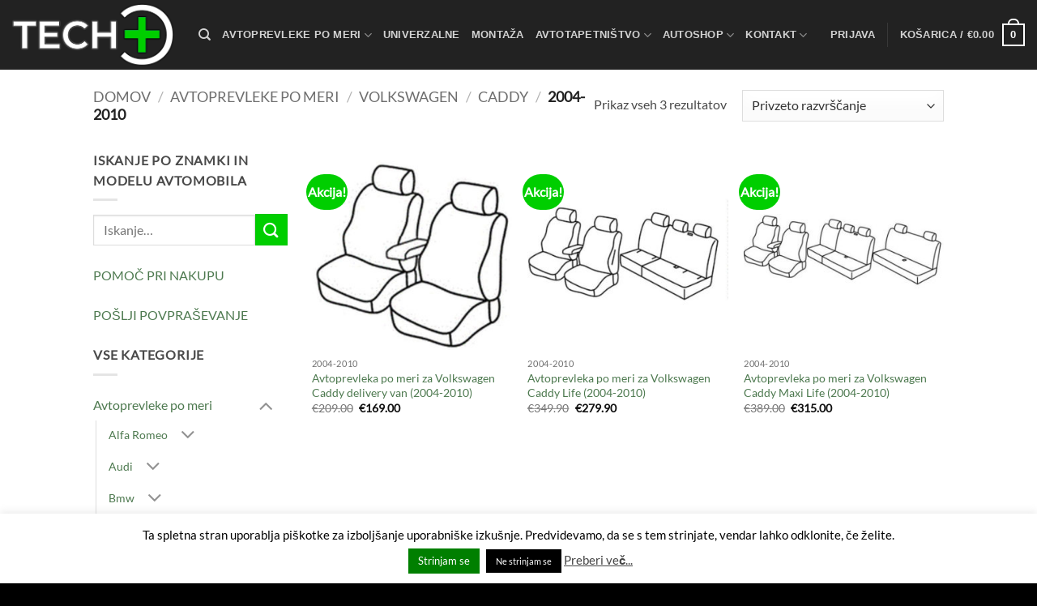

--- FILE ---
content_type: text/html; charset=UTF-8
request_url: https://avtoprevleke.si/kategorije-izdelkov/avtoprevleke-po-meri/volkswagen/caddy/2004-2010-caddy/
body_size: 40596
content:
<!DOCTYPE html>
<html lang="sl-SI" class="loading-site no-js">
<head>
	<meta charset="UTF-8" />
	<link rel="profile" href="http://gmpg.org/xfn/11" />
	<link rel="pingback" href="https://avtoprevleke.si/xmlrpc.php" />

	<script>(function(html){html.className = html.className.replace(/\bno-js\b/,'js')})(document.documentElement);</script>
<title>2004-2010 &#8211; Avtoprevleke po meri | TECH PLUS</title>
<meta name='robots' content='max-image-preview:large' />
<meta name="viewport" content="width=device-width, initial-scale=1" /><link rel='prefetch' href='https://avtoprevleke.si/wp-content/themes/flatsome/assets/js/flatsome.js?ver=e2eddd6c228105dac048' />
<link rel='prefetch' href='https://avtoprevleke.si/wp-content/themes/flatsome/assets/js/chunk.slider.js?ver=3.20.4' />
<link rel='prefetch' href='https://avtoprevleke.si/wp-content/themes/flatsome/assets/js/chunk.popups.js?ver=3.20.4' />
<link rel='prefetch' href='https://avtoprevleke.si/wp-content/themes/flatsome/assets/js/chunk.tooltips.js?ver=3.20.4' />
<link rel='prefetch' href='https://avtoprevleke.si/wp-content/themes/flatsome/assets/js/woocommerce.js?ver=1c9be63d628ff7c3ff4c' />
<link rel="alternate" type="application/rss+xml" title="Avtoprevleke po meri | TECH PLUS &raquo; Vir" href="https://avtoprevleke.si/feed/" />
<link rel="alternate" type="application/rss+xml" title="Avtoprevleke po meri | TECH PLUS &raquo; Vir komentarjev" href="https://avtoprevleke.si/comments/feed/" />
<link rel="alternate" type="application/rss+xml" title="Avtoprevleke po meri | TECH PLUS &raquo; 2004-2010 Kategorija Vir" href="https://avtoprevleke.si/kategorije-izdelkov/avtoprevleke-po-meri/volkswagen/caddy/2004-2010-caddy/feed/" />
<style id='wp-img-auto-sizes-contain-inline-css' type='text/css'>
img:is([sizes=auto i],[sizes^="auto," i]){contain-intrinsic-size:3000px 1500px}
/*# sourceURL=wp-img-auto-sizes-contain-inline-css */
</style>
<style id='wp-emoji-styles-inline-css' type='text/css'>

	img.wp-smiley, img.emoji {
		display: inline !important;
		border: none !important;
		box-shadow: none !important;
		height: 1em !important;
		width: 1em !important;
		margin: 0 0.07em !important;
		vertical-align: -0.1em !important;
		background: none !important;
		padding: 0 !important;
	}
/*# sourceURL=wp-emoji-styles-inline-css */
</style>
<style id='wp-block-library-inline-css' type='text/css'>
:root{--wp-block-synced-color:#7a00df;--wp-block-synced-color--rgb:122,0,223;--wp-bound-block-color:var(--wp-block-synced-color);--wp-editor-canvas-background:#ddd;--wp-admin-theme-color:#007cba;--wp-admin-theme-color--rgb:0,124,186;--wp-admin-theme-color-darker-10:#006ba1;--wp-admin-theme-color-darker-10--rgb:0,107,160.5;--wp-admin-theme-color-darker-20:#005a87;--wp-admin-theme-color-darker-20--rgb:0,90,135;--wp-admin-border-width-focus:2px}@media (min-resolution:192dpi){:root{--wp-admin-border-width-focus:1.5px}}.wp-element-button{cursor:pointer}:root .has-very-light-gray-background-color{background-color:#eee}:root .has-very-dark-gray-background-color{background-color:#313131}:root .has-very-light-gray-color{color:#eee}:root .has-very-dark-gray-color{color:#313131}:root .has-vivid-green-cyan-to-vivid-cyan-blue-gradient-background{background:linear-gradient(135deg,#00d084,#0693e3)}:root .has-purple-crush-gradient-background{background:linear-gradient(135deg,#34e2e4,#4721fb 50%,#ab1dfe)}:root .has-hazy-dawn-gradient-background{background:linear-gradient(135deg,#faaca8,#dad0ec)}:root .has-subdued-olive-gradient-background{background:linear-gradient(135deg,#fafae1,#67a671)}:root .has-atomic-cream-gradient-background{background:linear-gradient(135deg,#fdd79a,#004a59)}:root .has-nightshade-gradient-background{background:linear-gradient(135deg,#330968,#31cdcf)}:root .has-midnight-gradient-background{background:linear-gradient(135deg,#020381,#2874fc)}:root{--wp--preset--font-size--normal:16px;--wp--preset--font-size--huge:42px}.has-regular-font-size{font-size:1em}.has-larger-font-size{font-size:2.625em}.has-normal-font-size{font-size:var(--wp--preset--font-size--normal)}.has-huge-font-size{font-size:var(--wp--preset--font-size--huge)}.has-text-align-center{text-align:center}.has-text-align-left{text-align:left}.has-text-align-right{text-align:right}.has-fit-text{white-space:nowrap!important}#end-resizable-editor-section{display:none}.aligncenter{clear:both}.items-justified-left{justify-content:flex-start}.items-justified-center{justify-content:center}.items-justified-right{justify-content:flex-end}.items-justified-space-between{justify-content:space-between}.screen-reader-text{border:0;clip-path:inset(50%);height:1px;margin:-1px;overflow:hidden;padding:0;position:absolute;width:1px;word-wrap:normal!important}.screen-reader-text:focus{background-color:#ddd;clip-path:none;color:#444;display:block;font-size:1em;height:auto;left:5px;line-height:normal;padding:15px 23px 14px;text-decoration:none;top:5px;width:auto;z-index:100000}html :where(.has-border-color){border-style:solid}html :where([style*=border-top-color]){border-top-style:solid}html :where([style*=border-right-color]){border-right-style:solid}html :where([style*=border-bottom-color]){border-bottom-style:solid}html :where([style*=border-left-color]){border-left-style:solid}html :where([style*=border-width]){border-style:solid}html :where([style*=border-top-width]){border-top-style:solid}html :where([style*=border-right-width]){border-right-style:solid}html :where([style*=border-bottom-width]){border-bottom-style:solid}html :where([style*=border-left-width]){border-left-style:solid}html :where(img[class*=wp-image-]){height:auto;max-width:100%}:where(figure){margin:0 0 1em}html :where(.is-position-sticky){--wp-admin--admin-bar--position-offset:var(--wp-admin--admin-bar--height,0px)}@media screen and (max-width:600px){html :where(.is-position-sticky){--wp-admin--admin-bar--position-offset:0px}}

/*# sourceURL=wp-block-library-inline-css */
</style><link rel='stylesheet' id='wc-blocks-style-css' href='https://avtoprevleke.si/wp-content/plugins/woocommerce/assets/client/blocks/wc-blocks.css?ver=wc-10.4.3' type='text/css' media='all' />
<style id='global-styles-inline-css' type='text/css'>
:root{--wp--preset--aspect-ratio--square: 1;--wp--preset--aspect-ratio--4-3: 4/3;--wp--preset--aspect-ratio--3-4: 3/4;--wp--preset--aspect-ratio--3-2: 3/2;--wp--preset--aspect-ratio--2-3: 2/3;--wp--preset--aspect-ratio--16-9: 16/9;--wp--preset--aspect-ratio--9-16: 9/16;--wp--preset--color--black: #000000;--wp--preset--color--cyan-bluish-gray: #abb8c3;--wp--preset--color--white: #ffffff;--wp--preset--color--pale-pink: #f78da7;--wp--preset--color--vivid-red: #cf2e2e;--wp--preset--color--luminous-vivid-orange: #ff6900;--wp--preset--color--luminous-vivid-amber: #fcb900;--wp--preset--color--light-green-cyan: #7bdcb5;--wp--preset--color--vivid-green-cyan: #00d084;--wp--preset--color--pale-cyan-blue: #8ed1fc;--wp--preset--color--vivid-cyan-blue: #0693e3;--wp--preset--color--vivid-purple: #9b51e0;--wp--preset--color--primary: #007f00;--wp--preset--color--secondary: #00ce00;--wp--preset--color--success: #627D47;--wp--preset--color--alert: #b20000;--wp--preset--gradient--vivid-cyan-blue-to-vivid-purple: linear-gradient(135deg,rgb(6,147,227) 0%,rgb(155,81,224) 100%);--wp--preset--gradient--light-green-cyan-to-vivid-green-cyan: linear-gradient(135deg,rgb(122,220,180) 0%,rgb(0,208,130) 100%);--wp--preset--gradient--luminous-vivid-amber-to-luminous-vivid-orange: linear-gradient(135deg,rgb(252,185,0) 0%,rgb(255,105,0) 100%);--wp--preset--gradient--luminous-vivid-orange-to-vivid-red: linear-gradient(135deg,rgb(255,105,0) 0%,rgb(207,46,46) 100%);--wp--preset--gradient--very-light-gray-to-cyan-bluish-gray: linear-gradient(135deg,rgb(238,238,238) 0%,rgb(169,184,195) 100%);--wp--preset--gradient--cool-to-warm-spectrum: linear-gradient(135deg,rgb(74,234,220) 0%,rgb(151,120,209) 20%,rgb(207,42,186) 40%,rgb(238,44,130) 60%,rgb(251,105,98) 80%,rgb(254,248,76) 100%);--wp--preset--gradient--blush-light-purple: linear-gradient(135deg,rgb(255,206,236) 0%,rgb(152,150,240) 100%);--wp--preset--gradient--blush-bordeaux: linear-gradient(135deg,rgb(254,205,165) 0%,rgb(254,45,45) 50%,rgb(107,0,62) 100%);--wp--preset--gradient--luminous-dusk: linear-gradient(135deg,rgb(255,203,112) 0%,rgb(199,81,192) 50%,rgb(65,88,208) 100%);--wp--preset--gradient--pale-ocean: linear-gradient(135deg,rgb(255,245,203) 0%,rgb(182,227,212) 50%,rgb(51,167,181) 100%);--wp--preset--gradient--electric-grass: linear-gradient(135deg,rgb(202,248,128) 0%,rgb(113,206,126) 100%);--wp--preset--gradient--midnight: linear-gradient(135deg,rgb(2,3,129) 0%,rgb(40,116,252) 100%);--wp--preset--font-size--small: 13px;--wp--preset--font-size--medium: 20px;--wp--preset--font-size--large: 36px;--wp--preset--font-size--x-large: 42px;--wp--preset--spacing--20: 0.44rem;--wp--preset--spacing--30: 0.67rem;--wp--preset--spacing--40: 1rem;--wp--preset--spacing--50: 1.5rem;--wp--preset--spacing--60: 2.25rem;--wp--preset--spacing--70: 3.38rem;--wp--preset--spacing--80: 5.06rem;--wp--preset--shadow--natural: 6px 6px 9px rgba(0, 0, 0, 0.2);--wp--preset--shadow--deep: 12px 12px 50px rgba(0, 0, 0, 0.4);--wp--preset--shadow--sharp: 6px 6px 0px rgba(0, 0, 0, 0.2);--wp--preset--shadow--outlined: 6px 6px 0px -3px rgb(255, 255, 255), 6px 6px rgb(0, 0, 0);--wp--preset--shadow--crisp: 6px 6px 0px rgb(0, 0, 0);}:where(body) { margin: 0; }.wp-site-blocks > .alignleft { float: left; margin-right: 2em; }.wp-site-blocks > .alignright { float: right; margin-left: 2em; }.wp-site-blocks > .aligncenter { justify-content: center; margin-left: auto; margin-right: auto; }:where(.is-layout-flex){gap: 0.5em;}:where(.is-layout-grid){gap: 0.5em;}.is-layout-flow > .alignleft{float: left;margin-inline-start: 0;margin-inline-end: 2em;}.is-layout-flow > .alignright{float: right;margin-inline-start: 2em;margin-inline-end: 0;}.is-layout-flow > .aligncenter{margin-left: auto !important;margin-right: auto !important;}.is-layout-constrained > .alignleft{float: left;margin-inline-start: 0;margin-inline-end: 2em;}.is-layout-constrained > .alignright{float: right;margin-inline-start: 2em;margin-inline-end: 0;}.is-layout-constrained > .aligncenter{margin-left: auto !important;margin-right: auto !important;}.is-layout-constrained > :where(:not(.alignleft):not(.alignright):not(.alignfull)){margin-left: auto !important;margin-right: auto !important;}body .is-layout-flex{display: flex;}.is-layout-flex{flex-wrap: wrap;align-items: center;}.is-layout-flex > :is(*, div){margin: 0;}body .is-layout-grid{display: grid;}.is-layout-grid > :is(*, div){margin: 0;}body{padding-top: 0px;padding-right: 0px;padding-bottom: 0px;padding-left: 0px;}a:where(:not(.wp-element-button)){text-decoration: none;}:root :where(.wp-element-button, .wp-block-button__link){background-color: #32373c;border-width: 0;color: #fff;font-family: inherit;font-size: inherit;font-style: inherit;font-weight: inherit;letter-spacing: inherit;line-height: inherit;padding-top: calc(0.667em + 2px);padding-right: calc(1.333em + 2px);padding-bottom: calc(0.667em + 2px);padding-left: calc(1.333em + 2px);text-decoration: none;text-transform: inherit;}.has-black-color{color: var(--wp--preset--color--black) !important;}.has-cyan-bluish-gray-color{color: var(--wp--preset--color--cyan-bluish-gray) !important;}.has-white-color{color: var(--wp--preset--color--white) !important;}.has-pale-pink-color{color: var(--wp--preset--color--pale-pink) !important;}.has-vivid-red-color{color: var(--wp--preset--color--vivid-red) !important;}.has-luminous-vivid-orange-color{color: var(--wp--preset--color--luminous-vivid-orange) !important;}.has-luminous-vivid-amber-color{color: var(--wp--preset--color--luminous-vivid-amber) !important;}.has-light-green-cyan-color{color: var(--wp--preset--color--light-green-cyan) !important;}.has-vivid-green-cyan-color{color: var(--wp--preset--color--vivid-green-cyan) !important;}.has-pale-cyan-blue-color{color: var(--wp--preset--color--pale-cyan-blue) !important;}.has-vivid-cyan-blue-color{color: var(--wp--preset--color--vivid-cyan-blue) !important;}.has-vivid-purple-color{color: var(--wp--preset--color--vivid-purple) !important;}.has-primary-color{color: var(--wp--preset--color--primary) !important;}.has-secondary-color{color: var(--wp--preset--color--secondary) !important;}.has-success-color{color: var(--wp--preset--color--success) !important;}.has-alert-color{color: var(--wp--preset--color--alert) !important;}.has-black-background-color{background-color: var(--wp--preset--color--black) !important;}.has-cyan-bluish-gray-background-color{background-color: var(--wp--preset--color--cyan-bluish-gray) !important;}.has-white-background-color{background-color: var(--wp--preset--color--white) !important;}.has-pale-pink-background-color{background-color: var(--wp--preset--color--pale-pink) !important;}.has-vivid-red-background-color{background-color: var(--wp--preset--color--vivid-red) !important;}.has-luminous-vivid-orange-background-color{background-color: var(--wp--preset--color--luminous-vivid-orange) !important;}.has-luminous-vivid-amber-background-color{background-color: var(--wp--preset--color--luminous-vivid-amber) !important;}.has-light-green-cyan-background-color{background-color: var(--wp--preset--color--light-green-cyan) !important;}.has-vivid-green-cyan-background-color{background-color: var(--wp--preset--color--vivid-green-cyan) !important;}.has-pale-cyan-blue-background-color{background-color: var(--wp--preset--color--pale-cyan-blue) !important;}.has-vivid-cyan-blue-background-color{background-color: var(--wp--preset--color--vivid-cyan-blue) !important;}.has-vivid-purple-background-color{background-color: var(--wp--preset--color--vivid-purple) !important;}.has-primary-background-color{background-color: var(--wp--preset--color--primary) !important;}.has-secondary-background-color{background-color: var(--wp--preset--color--secondary) !important;}.has-success-background-color{background-color: var(--wp--preset--color--success) !important;}.has-alert-background-color{background-color: var(--wp--preset--color--alert) !important;}.has-black-border-color{border-color: var(--wp--preset--color--black) !important;}.has-cyan-bluish-gray-border-color{border-color: var(--wp--preset--color--cyan-bluish-gray) !important;}.has-white-border-color{border-color: var(--wp--preset--color--white) !important;}.has-pale-pink-border-color{border-color: var(--wp--preset--color--pale-pink) !important;}.has-vivid-red-border-color{border-color: var(--wp--preset--color--vivid-red) !important;}.has-luminous-vivid-orange-border-color{border-color: var(--wp--preset--color--luminous-vivid-orange) !important;}.has-luminous-vivid-amber-border-color{border-color: var(--wp--preset--color--luminous-vivid-amber) !important;}.has-light-green-cyan-border-color{border-color: var(--wp--preset--color--light-green-cyan) !important;}.has-vivid-green-cyan-border-color{border-color: var(--wp--preset--color--vivid-green-cyan) !important;}.has-pale-cyan-blue-border-color{border-color: var(--wp--preset--color--pale-cyan-blue) !important;}.has-vivid-cyan-blue-border-color{border-color: var(--wp--preset--color--vivid-cyan-blue) !important;}.has-vivid-purple-border-color{border-color: var(--wp--preset--color--vivid-purple) !important;}.has-primary-border-color{border-color: var(--wp--preset--color--primary) !important;}.has-secondary-border-color{border-color: var(--wp--preset--color--secondary) !important;}.has-success-border-color{border-color: var(--wp--preset--color--success) !important;}.has-alert-border-color{border-color: var(--wp--preset--color--alert) !important;}.has-vivid-cyan-blue-to-vivid-purple-gradient-background{background: var(--wp--preset--gradient--vivid-cyan-blue-to-vivid-purple) !important;}.has-light-green-cyan-to-vivid-green-cyan-gradient-background{background: var(--wp--preset--gradient--light-green-cyan-to-vivid-green-cyan) !important;}.has-luminous-vivid-amber-to-luminous-vivid-orange-gradient-background{background: var(--wp--preset--gradient--luminous-vivid-amber-to-luminous-vivid-orange) !important;}.has-luminous-vivid-orange-to-vivid-red-gradient-background{background: var(--wp--preset--gradient--luminous-vivid-orange-to-vivid-red) !important;}.has-very-light-gray-to-cyan-bluish-gray-gradient-background{background: var(--wp--preset--gradient--very-light-gray-to-cyan-bluish-gray) !important;}.has-cool-to-warm-spectrum-gradient-background{background: var(--wp--preset--gradient--cool-to-warm-spectrum) !important;}.has-blush-light-purple-gradient-background{background: var(--wp--preset--gradient--blush-light-purple) !important;}.has-blush-bordeaux-gradient-background{background: var(--wp--preset--gradient--blush-bordeaux) !important;}.has-luminous-dusk-gradient-background{background: var(--wp--preset--gradient--luminous-dusk) !important;}.has-pale-ocean-gradient-background{background: var(--wp--preset--gradient--pale-ocean) !important;}.has-electric-grass-gradient-background{background: var(--wp--preset--gradient--electric-grass) !important;}.has-midnight-gradient-background{background: var(--wp--preset--gradient--midnight) !important;}.has-small-font-size{font-size: var(--wp--preset--font-size--small) !important;}.has-medium-font-size{font-size: var(--wp--preset--font-size--medium) !important;}.has-large-font-size{font-size: var(--wp--preset--font-size--large) !important;}.has-x-large-font-size{font-size: var(--wp--preset--font-size--x-large) !important;}
/*# sourceURL=global-styles-inline-css */
</style>

<link rel='stylesheet' id='contact-form-7-css' href='https://avtoprevleke.si/wp-content/plugins/contact-form-7/includes/css/styles.css?ver=6.1.4' type='text/css' media='all' />
<link rel='stylesheet' id='cookie-law-info-css' href='https://avtoprevleke.si/wp-content/plugins/cookie-law-info/legacy/public/css/cookie-law-info-public.css?ver=3.3.9.1' type='text/css' media='all' />
<link rel='stylesheet' id='cookie-law-info-gdpr-css' href='https://avtoprevleke.si/wp-content/plugins/cookie-law-info/legacy/public/css/cookie-law-info-gdpr.css?ver=3.3.9.1' type='text/css' media='all' />
<link rel='stylesheet' id='theme.css-css' href='https://avtoprevleke.si/wp-content/plugins/popup-builder/public/css/theme.css?ver=4.4.3' type='text/css' media='all' />
<link rel='stylesheet' id='my-plugin-upn-style-css' href='https://avtoprevleke.si/wp-content/plugins/woo-upnnalog/admin/upn.css?ver=1.0.0' type='text/css' media='all' />
<style id='woocommerce-inline-inline-css' type='text/css'>
.woocommerce form .form-row .required { visibility: visible; }
/*# sourceURL=woocommerce-inline-inline-css */
</style>
<link rel='stylesheet' id='woo-variation-swatches-css' href='https://avtoprevleke.si/wp-content/plugins/woo-variation-swatches/assets/css/frontend.min.css?ver=1765533684' type='text/css' media='all' />
<style id='woo-variation-swatches-inline-css' type='text/css'>
:root {
--wvs-tick:url("data:image/svg+xml;utf8,%3Csvg filter='drop-shadow(0px 0px 2px rgb(0 0 0 / .8))' xmlns='http://www.w3.org/2000/svg'  viewBox='0 0 30 30'%3E%3Cpath fill='none' stroke='%23ffffff' stroke-linecap='round' stroke-linejoin='round' stroke-width='4' d='M4 16L11 23 27 7'/%3E%3C/svg%3E");

--wvs-cross:url("data:image/svg+xml;utf8,%3Csvg filter='drop-shadow(0px 0px 5px rgb(255 255 255 / .6))' xmlns='http://www.w3.org/2000/svg' width='72px' height='72px' viewBox='0 0 24 24'%3E%3Cpath fill='none' stroke='%23ff0000' stroke-linecap='round' stroke-width='0.6' d='M5 5L19 19M19 5L5 19'/%3E%3C/svg%3E");
--wvs-single-product-item-width:52px;
--wvs-single-product-item-height:52px;
--wvs-single-product-item-font-size:16px}
/*# sourceURL=woo-variation-swatches-inline-css */
</style>
<link rel='stylesheet' id='font-awesome-css' href='https://avtoprevleke.si/wp-content/plugins/popup-anything-on-click/assets/css/font-awesome.min.css?ver=2.9.1' type='text/css' media='all' />
<link rel='stylesheet' id='popupaoc-public-style-css' href='https://avtoprevleke.si/wp-content/plugins/popup-anything-on-click/assets/css/popupaoc-public.css?ver=2.9.1' type='text/css' media='all' />
<link rel='stylesheet' id='flatsome-main-css' href='https://avtoprevleke.si/wp-content/themes/flatsome/assets/css/flatsome.css?ver=3.20.4' type='text/css' media='all' />
<style id='flatsome-main-inline-css' type='text/css'>
@font-face {
				font-family: "fl-icons";
				font-display: block;
				src: url(https://avtoprevleke.si/wp-content/themes/flatsome/assets/css/icons/fl-icons.eot?v=3.20.4);
				src:
					url(https://avtoprevleke.si/wp-content/themes/flatsome/assets/css/icons/fl-icons.eot#iefix?v=3.20.4) format("embedded-opentype"),
					url(https://avtoprevleke.si/wp-content/themes/flatsome/assets/css/icons/fl-icons.woff2?v=3.20.4) format("woff2"),
					url(https://avtoprevleke.si/wp-content/themes/flatsome/assets/css/icons/fl-icons.ttf?v=3.20.4) format("truetype"),
					url(https://avtoprevleke.si/wp-content/themes/flatsome/assets/css/icons/fl-icons.woff?v=3.20.4) format("woff"),
					url(https://avtoprevleke.si/wp-content/themes/flatsome/assets/css/icons/fl-icons.svg?v=3.20.4#fl-icons) format("svg");
			}
/*# sourceURL=flatsome-main-inline-css */
</style>
<link rel='stylesheet' id='flatsome-shop-css' href='https://avtoprevleke.si/wp-content/themes/flatsome/assets/css/flatsome-shop.css?ver=3.20.4' type='text/css' media='all' />
<link rel='stylesheet' id='flatsome-style-css' href='https://avtoprevleke.si/wp-content/themes/flatsome-child/style.css?ver=3.0' type='text/css' media='all' />
<script type="text/javascript" src="https://avtoprevleke.si/wp-includes/js/jquery/jquery.min.js?ver=3.7.1" id="jquery-core-js"></script>
<script type="text/javascript" src="https://avtoprevleke.si/wp-includes/js/jquery/jquery-migrate.min.js?ver=3.4.1" id="jquery-migrate-js"></script>
<script type="text/javascript" id="cookie-law-info-js-extra">
/* <![CDATA[ */
var Cli_Data = {"nn_cookie_ids":[],"cookielist":[],"non_necessary_cookies":[],"ccpaEnabled":"","ccpaRegionBased":"","ccpaBarEnabled":"","strictlyEnabled":["necessary","obligatoire"],"ccpaType":"gdpr","js_blocking":"","custom_integration":"","triggerDomRefresh":"","secure_cookies":""};
var cli_cookiebar_settings = {"animate_speed_hide":"500","animate_speed_show":"500","background":"#FFF","border":"#b1a6a6c2","border_on":"","button_1_button_colour":"#007f00","button_1_button_hover":"#006600","button_1_link_colour":"#fff","button_1_as_button":"1","button_1_new_win":"","button_2_button_colour":"#333","button_2_button_hover":"#292929","button_2_link_colour":"#444","button_2_as_button":"","button_2_hidebar":"","button_3_button_colour":"#000","button_3_button_hover":"#000000","button_3_link_colour":"#fff","button_3_as_button":"1","button_3_new_win":"","button_4_button_colour":"#000","button_4_button_hover":"#000000","button_4_link_colour":"#fff","button_4_as_button":"1","button_7_button_colour":"#61a229","button_7_button_hover":"#4e8221","button_7_link_colour":"#fff","button_7_as_button":"1","button_7_new_win":"","font_family":"inherit","header_fix":"","notify_animate_hide":"1","notify_animate_show":"","notify_div_id":"#cookie-law-info-bar","notify_position_horizontal":"right","notify_position_vertical":"bottom","scroll_close":"","scroll_close_reload":"","accept_close_reload":"","reject_close_reload":"","showagain_tab":"1","showagain_background":"#fff","showagain_border":"#000","showagain_div_id":"#cookie-law-info-again","showagain_x_position":"50px","text":"#000","show_once_yn":"","show_once":"10000","logging_on":"","as_popup":"","popup_overlay":"1","bar_heading_text":"","cookie_bar_as":"banner","popup_showagain_position":"bottom-right","widget_position":"left"};
var log_object = {"ajax_url":"https://avtoprevleke.si/wp-admin/admin-ajax.php"};
//# sourceURL=cookie-law-info-js-extra
/* ]]> */
</script>
<script type="text/javascript" src="https://avtoprevleke.si/wp-content/plugins/cookie-law-info/legacy/public/js/cookie-law-info-public.js?ver=3.3.9.1" id="cookie-law-info-js"></script>
<script type="text/javascript" id="Popup.js-js-before">
/* <![CDATA[ */
var sgpbPublicUrl = "https:\/\/avtoprevleke.si\/wp-content\/plugins\/popup-builder\/public\/";
var SGPB_JS_LOCALIZATION = {"imageSupportAlertMessage":"Only image files supported","pdfSupportAlertMessage":"Only pdf files supported","areYouSure":"Are you sure?","addButtonSpinner":"L","audioSupportAlertMessage":"Only audio files supported (e.g.: mp3, wav, m4a, ogg)","publishPopupBeforeElementor":"Please, publish the popup before starting to use Elementor with it!","publishPopupBeforeDivi":"Please, publish the popup before starting to use Divi Builder with it!","closeButtonAltText":"Close"};
//# sourceURL=Popup.js-js-before
/* ]]> */
</script>
<script type="text/javascript" src="https://avtoprevleke.si/wp-content/plugins/popup-builder/public/js/Popup.js?ver=4.4.3" id="Popup.js-js"></script>
<script type="text/javascript" src="https://avtoprevleke.si/wp-content/plugins/popup-builder/public/js/PopupConfig.js?ver=4.4.3" id="PopupConfig.js-js"></script>
<script type="text/javascript" id="PopupBuilder.js-js-before">
/* <![CDATA[ */
var SGPB_POPUP_PARAMS = {"popupTypeAgeRestriction":"ageRestriction","defaultThemeImages":{"1":"https:\/\/avtoprevleke.si\/wp-content\/plugins\/popup-builder\/public\/img\/theme_1\/close.png","2":"https:\/\/avtoprevleke.si\/wp-content\/plugins\/popup-builder\/public\/img\/theme_2\/close.png","3":"https:\/\/avtoprevleke.si\/wp-content\/plugins\/popup-builder\/public\/img\/theme_3\/close.png","5":"https:\/\/avtoprevleke.si\/wp-content\/plugins\/popup-builder\/public\/img\/theme_5\/close.png","6":"https:\/\/avtoprevleke.si\/wp-content\/plugins\/popup-builder\/public\/img\/theme_6\/close.png"},"homePageUrl":"https:\/\/avtoprevleke.si\/","isPreview":false,"convertedIdsReverse":[],"dontShowPopupExpireTime":365,"conditionalJsClasses":[],"disableAnalyticsGeneral":false};
var SGPB_JS_PACKAGES = {"packages":{"current":1,"free":1,"silver":2,"gold":3,"platinum":4},"extensions":{"geo-targeting":false,"advanced-closing":false}};
var SGPB_JS_PARAMS = {"ajaxUrl":"https:\/\/avtoprevleke.si\/wp-admin\/admin-ajax.php","nonce":"4aac1a311a"};
//# sourceURL=PopupBuilder.js-js-before
/* ]]> */
</script>
<script type="text/javascript" src="https://avtoprevleke.si/wp-content/plugins/popup-builder/public/js/PopupBuilder.js?ver=4.4.3" id="PopupBuilder.js-js"></script>
<script type="text/javascript" src="https://avtoprevleke.si/wp-content/plugins/woo-upnnalog/admin/upn.js?ver=6.9" id="my_plugin_upn-js"></script>
<script type="text/javascript" src="https://avtoprevleke.si/wp-content/plugins/woocommerce/assets/js/jquery-blockui/jquery.blockUI.min.js?ver=2.7.0-wc.10.4.3" id="wc-jquery-blockui-js" data-wp-strategy="defer"></script>
<script type="text/javascript" id="wc-add-to-cart-js-extra">
/* <![CDATA[ */
var wc_add_to_cart_params = {"ajax_url":"/wp-admin/admin-ajax.php","wc_ajax_url":"/?wc-ajax=%%endpoint%%","i18n_view_cart":"Prika\u017ei ko\u0161arico","cart_url":"https://avtoprevleke.si/cart/","is_cart":"","cart_redirect_after_add":"no"};
//# sourceURL=wc-add-to-cart-js-extra
/* ]]> */
</script>
<script type="text/javascript" src="https://avtoprevleke.si/wp-content/plugins/woocommerce/assets/js/frontend/add-to-cart.min.js?ver=10.4.3" id="wc-add-to-cart-js" defer="defer" data-wp-strategy="defer"></script>
<script type="text/javascript" src="https://avtoprevleke.si/wp-content/plugins/woocommerce/assets/js/js-cookie/js.cookie.min.js?ver=2.1.4-wc.10.4.3" id="wc-js-cookie-js" data-wp-strategy="defer"></script>
<link rel="https://api.w.org/" href="https://avtoprevleke.si/wp-json/" /><link rel="alternate" title="JSON" type="application/json" href="https://avtoprevleke.si/wp-json/wp/v2/product_cat/1022" /><link rel="EditURI" type="application/rsd+xml" title="RSD" href="https://avtoprevleke.si/xmlrpc.php?rsd" />
<meta name="generator" content="WordPress 6.9" />
<meta name="generator" content="WooCommerce 10.4.3" />

		<!-- GA Google Analytics @ https://m0n.co/ga -->
		<script async src="https://www.googletagmanager.com/gtag/js?id=G-9CSBHJFEQH"></script>
		<script>
			window.dataLayer = window.dataLayer || [];
			function gtag(){dataLayer.push(arguments);}
			gtag('js', new Date());
			gtag('config', 'G-9CSBHJFEQH');
		</script>

	<meta name="facebook-domain-verification" content="5de6ecfu2g6lvb8k5gb3jnolfjm0lf" />	<noscript><style>.woocommerce-product-gallery{ opacity: 1 !important; }</style></noscript>
	<link rel="icon" href="https://avtoprevleke.si/wp-content/uploads/2018/09/cropped-favicon-avtoprevleke-32x32.png" sizes="32x32" />
<link rel="icon" href="https://avtoprevleke.si/wp-content/uploads/2018/09/cropped-favicon-avtoprevleke-192x192.png" sizes="192x192" />
<link rel="apple-touch-icon" href="https://avtoprevleke.si/wp-content/uploads/2018/09/cropped-favicon-avtoprevleke-180x180.png" />
<meta name="msapplication-TileImage" content="https://avtoprevleke.si/wp-content/uploads/2018/09/cropped-favicon-avtoprevleke-270x270.png" />
<style id="custom-css" type="text/css">:root {--primary-color: #007f00;--fs-color-primary: #007f00;--fs-color-secondary: #00ce00;--fs-color-success: #627D47;--fs-color-alert: #b20000;--fs-color-base: #4a4a4a;--fs-experimental-link-color: #4d794f;--fs-experimental-link-color-hover: #111;}.tooltipster-base {--tooltip-color: #fff;--tooltip-bg-color: #000;}.off-canvas-right .mfp-content, .off-canvas-left .mfp-content {--drawer-width: 300px;}.off-canvas .mfp-content.off-canvas-cart {--drawer-width: 360px;}.header-main{height: 86px}#logo img{max-height: 86px}#logo{width:200px;}.header-bottom{min-height: 55px}.header-top{min-height: 30px}.transparent .header-main{height: 90px}.transparent #logo img{max-height: 90px}.has-transparent + .page-title:first-of-type,.has-transparent + #main > .page-title,.has-transparent + #main > div > .page-title,.has-transparent + #main .page-header-wrapper:first-of-type .page-title{padding-top: 90px;}.header.show-on-scroll,.stuck .header-main{height:70px!important}.stuck #logo img{max-height: 70px!important}.header-bg-color {background-color: rgba(10,10,10,0.9)}.header-bottom {background-color: #f1f1f1}.header-main .nav > li > a{line-height: 16px }.stuck .header-main .nav > li > a{line-height: 50px }.header-bottom-nav > li > a{line-height: 16px }@media (max-width: 549px) {.header-main{height: 70px}#logo img{max-height: 70px}}body{font-family: Lato, sans-serif;}.nav > li > a {font-family: Montserrat, sans-serif;}.mobile-sidebar-levels-2 .nav > li > ul > li > a {font-family: Montserrat, sans-serif;}.nav > li > a,.mobile-sidebar-levels-2 .nav > li > ul > li > a {font-weight: 700;font-style: normal;}h1,h2,h3,h4,h5,h6,.heading-font, .off-canvas-center .nav-sidebar.nav-vertical > li > a{font-family: Montserrat, sans-serif;}.alt-font{font-family: "Dancing Script", sans-serif;}@media screen and (min-width: 550px){.products .box-vertical .box-image{min-width: 300px!important;width: 300px!important;}}.footer-1{background-color: #222}.footer-2{background-color: #111}.absolute-footer, html{background-color: #000}.page-title-small + main .product-container > .row{padding-top:0;}.nav-vertical-fly-out > li + li {border-top-width: 1px; border-top-style: solid;}/* Custom CSS */.banner-img { background: url(https://avtoprevleke.si/wp-content/uploads/2022/03/Avtoprevleke-Banner-Web-11-03-2022-01-small.png); background-position: center; background-size: cover; height: 500px; width: 100%; }/* Custom CSS Tablet */@media (max-width: 849px){.banner-img { background: url(https://avtoprevleke.si/wp-content/uploads/2022/03/Avtoprevleke-Banner-Web-11-03-2022-C-07-Small.png); height: 500px; }}/* Custom CSS Mobile */@media (max-width: 549px){ .banner-img { background: url(https://avtoprevleke.si/wp-content/uploads/2022/03/Avtoprevleke-Banner-Web-11-03-2022-C-10-Small.png); height: 500px; }}.label-new.menu-item > a:after{content:"Nov";}.label-hot.menu-item > a:after{content:"Vroče";}.label-sale.menu-item > a:after{content:"Akcija";}.label-popular.menu-item > a:after{content:"Popularno";}</style><style id="kirki-inline-styles">/* cyrillic-ext */
@font-face {
  font-family: 'Montserrat';
  font-style: normal;
  font-weight: 400;
  font-display: swap;
  src: url(https://avtoprevleke.si/wp-content/fonts/montserrat/JTUSjIg1_i6t8kCHKm459WRhyzbi.woff2) format('woff2');
  unicode-range: U+0460-052F, U+1C80-1C8A, U+20B4, U+2DE0-2DFF, U+A640-A69F, U+FE2E-FE2F;
}
/* cyrillic */
@font-face {
  font-family: 'Montserrat';
  font-style: normal;
  font-weight: 400;
  font-display: swap;
  src: url(https://avtoprevleke.si/wp-content/fonts/montserrat/JTUSjIg1_i6t8kCHKm459W1hyzbi.woff2) format('woff2');
  unicode-range: U+0301, U+0400-045F, U+0490-0491, U+04B0-04B1, U+2116;
}
/* vietnamese */
@font-face {
  font-family: 'Montserrat';
  font-style: normal;
  font-weight: 400;
  font-display: swap;
  src: url(https://avtoprevleke.si/wp-content/fonts/montserrat/JTUSjIg1_i6t8kCHKm459WZhyzbi.woff2) format('woff2');
  unicode-range: U+0102-0103, U+0110-0111, U+0128-0129, U+0168-0169, U+01A0-01A1, U+01AF-01B0, U+0300-0301, U+0303-0304, U+0308-0309, U+0323, U+0329, U+1EA0-1EF9, U+20AB;
}
/* latin-ext */
@font-face {
  font-family: 'Montserrat';
  font-style: normal;
  font-weight: 400;
  font-display: swap;
  src: url(https://avtoprevleke.si/wp-content/fonts/montserrat/JTUSjIg1_i6t8kCHKm459Wdhyzbi.woff2) format('woff2');
  unicode-range: U+0100-02BA, U+02BD-02C5, U+02C7-02CC, U+02CE-02D7, U+02DD-02FF, U+0304, U+0308, U+0329, U+1D00-1DBF, U+1E00-1E9F, U+1EF2-1EFF, U+2020, U+20A0-20AB, U+20AD-20C0, U+2113, U+2C60-2C7F, U+A720-A7FF;
}
/* latin */
@font-face {
  font-family: 'Montserrat';
  font-style: normal;
  font-weight: 400;
  font-display: swap;
  src: url(https://avtoprevleke.si/wp-content/fonts/montserrat/JTUSjIg1_i6t8kCHKm459Wlhyw.woff2) format('woff2');
  unicode-range: U+0000-00FF, U+0131, U+0152-0153, U+02BB-02BC, U+02C6, U+02DA, U+02DC, U+0304, U+0308, U+0329, U+2000-206F, U+20AC, U+2122, U+2191, U+2193, U+2212, U+2215, U+FEFF, U+FFFD;
}
/* cyrillic-ext */
@font-face {
  font-family: 'Montserrat';
  font-style: normal;
  font-weight: 700;
  font-display: swap;
  src: url(https://avtoprevleke.si/wp-content/fonts/montserrat/JTUSjIg1_i6t8kCHKm459WRhyzbi.woff2) format('woff2');
  unicode-range: U+0460-052F, U+1C80-1C8A, U+20B4, U+2DE0-2DFF, U+A640-A69F, U+FE2E-FE2F;
}
/* cyrillic */
@font-face {
  font-family: 'Montserrat';
  font-style: normal;
  font-weight: 700;
  font-display: swap;
  src: url(https://avtoprevleke.si/wp-content/fonts/montserrat/JTUSjIg1_i6t8kCHKm459W1hyzbi.woff2) format('woff2');
  unicode-range: U+0301, U+0400-045F, U+0490-0491, U+04B0-04B1, U+2116;
}
/* vietnamese */
@font-face {
  font-family: 'Montserrat';
  font-style: normal;
  font-weight: 700;
  font-display: swap;
  src: url(https://avtoprevleke.si/wp-content/fonts/montserrat/JTUSjIg1_i6t8kCHKm459WZhyzbi.woff2) format('woff2');
  unicode-range: U+0102-0103, U+0110-0111, U+0128-0129, U+0168-0169, U+01A0-01A1, U+01AF-01B0, U+0300-0301, U+0303-0304, U+0308-0309, U+0323, U+0329, U+1EA0-1EF9, U+20AB;
}
/* latin-ext */
@font-face {
  font-family: 'Montserrat';
  font-style: normal;
  font-weight: 700;
  font-display: swap;
  src: url(https://avtoprevleke.si/wp-content/fonts/montserrat/JTUSjIg1_i6t8kCHKm459Wdhyzbi.woff2) format('woff2');
  unicode-range: U+0100-02BA, U+02BD-02C5, U+02C7-02CC, U+02CE-02D7, U+02DD-02FF, U+0304, U+0308, U+0329, U+1D00-1DBF, U+1E00-1E9F, U+1EF2-1EFF, U+2020, U+20A0-20AB, U+20AD-20C0, U+2113, U+2C60-2C7F, U+A720-A7FF;
}
/* latin */
@font-face {
  font-family: 'Montserrat';
  font-style: normal;
  font-weight: 700;
  font-display: swap;
  src: url(https://avtoprevleke.si/wp-content/fonts/montserrat/JTUSjIg1_i6t8kCHKm459Wlhyw.woff2) format('woff2');
  unicode-range: U+0000-00FF, U+0131, U+0152-0153, U+02BB-02BC, U+02C6, U+02DA, U+02DC, U+0304, U+0308, U+0329, U+2000-206F, U+20AC, U+2122, U+2191, U+2193, U+2212, U+2215, U+FEFF, U+FFFD;
}/* latin-ext */
@font-face {
  font-family: 'Lato';
  font-style: normal;
  font-weight: 400;
  font-display: swap;
  src: url(https://avtoprevleke.si/wp-content/fonts/lato/S6uyw4BMUTPHjxAwXjeu.woff2) format('woff2');
  unicode-range: U+0100-02BA, U+02BD-02C5, U+02C7-02CC, U+02CE-02D7, U+02DD-02FF, U+0304, U+0308, U+0329, U+1D00-1DBF, U+1E00-1E9F, U+1EF2-1EFF, U+2020, U+20A0-20AB, U+20AD-20C0, U+2113, U+2C60-2C7F, U+A720-A7FF;
}
/* latin */
@font-face {
  font-family: 'Lato';
  font-style: normal;
  font-weight: 400;
  font-display: swap;
  src: url(https://avtoprevleke.si/wp-content/fonts/lato/S6uyw4BMUTPHjx4wXg.woff2) format('woff2');
  unicode-range: U+0000-00FF, U+0131, U+0152-0153, U+02BB-02BC, U+02C6, U+02DA, U+02DC, U+0304, U+0308, U+0329, U+2000-206F, U+20AC, U+2122, U+2191, U+2193, U+2212, U+2215, U+FEFF, U+FFFD;
}/* vietnamese */
@font-face {
  font-family: 'Dancing Script';
  font-style: normal;
  font-weight: 400;
  font-display: swap;
  src: url(https://avtoprevleke.si/wp-content/fonts/dancing-script/If2cXTr6YS-zF4S-kcSWSVi_sxjsohD9F50Ruu7BMSo3Rep8ltA.woff2) format('woff2');
  unicode-range: U+0102-0103, U+0110-0111, U+0128-0129, U+0168-0169, U+01A0-01A1, U+01AF-01B0, U+0300-0301, U+0303-0304, U+0308-0309, U+0323, U+0329, U+1EA0-1EF9, U+20AB;
}
/* latin-ext */
@font-face {
  font-family: 'Dancing Script';
  font-style: normal;
  font-weight: 400;
  font-display: swap;
  src: url(https://avtoprevleke.si/wp-content/fonts/dancing-script/If2cXTr6YS-zF4S-kcSWSVi_sxjsohD9F50Ruu7BMSo3ROp8ltA.woff2) format('woff2');
  unicode-range: U+0100-02BA, U+02BD-02C5, U+02C7-02CC, U+02CE-02D7, U+02DD-02FF, U+0304, U+0308, U+0329, U+1D00-1DBF, U+1E00-1E9F, U+1EF2-1EFF, U+2020, U+20A0-20AB, U+20AD-20C0, U+2113, U+2C60-2C7F, U+A720-A7FF;
}
/* latin */
@font-face {
  font-family: 'Dancing Script';
  font-style: normal;
  font-weight: 400;
  font-display: swap;
  src: url(https://avtoprevleke.si/wp-content/fonts/dancing-script/If2cXTr6YS-zF4S-kcSWSVi_sxjsohD9F50Ruu7BMSo3Sup8.woff2) format('woff2');
  unicode-range: U+0000-00FF, U+0131, U+0152-0153, U+02BB-02BC, U+02C6, U+02DA, U+02DC, U+0304, U+0308, U+0329, U+2000-206F, U+20AC, U+2122, U+2191, U+2193, U+2212, U+2215, U+FEFF, U+FFFD;
}</style></head>

<body class="archive tax-product_cat term-2004-2010-caddy term-1022 wp-theme-flatsome wp-child-theme-flatsome-child theme-flatsome woocommerce woocommerce-page woocommerce-no-js woo-variation-swatches wvs-behavior-blur wvs-theme-flatsome-child wvs-show-label wvs-tooltip lightbox nav-dropdown-has-arrow nav-dropdown-has-shadow nav-dropdown-has-border">


<a class="skip-link screen-reader-text" href="#main">Skoči na vsebino</a>

<div id="wrapper">

	
	<header id="header" class="header header-full-width has-sticky sticky-jump">
		<div class="header-wrapper">
			<div id="masthead" class="header-main nav-dark">
      <div class="header-inner flex-row container logo-left medium-logo-center" role="navigation">

          <!-- Logo -->
          <div id="logo" class="flex-col logo">
            
<!-- Header logo -->
<a href="https://avtoprevleke.si/" title="Avtoprevleke po meri | TECH PLUS - Tipske avtoprevleke &#8211; sedežne prevleke za avto" rel="home">
		<img width="856" height="330" src="https://avtoprevleke.si/wp-content/uploads/2018/09/avtoprevleke-logo.png" class="header_logo header-logo" alt="Avtoprevleke po meri | TECH PLUS"/><img  width="856" height="330" src="https://avtoprevleke.si/wp-content/uploads/2018/09/avtoprevleke_logo-light.png" class="header-logo-dark" alt="Avtoprevleke po meri | TECH PLUS"/></a>
          </div>

          <!-- Mobile Left Elements -->
          <div class="flex-col show-for-medium flex-left">
            <ul class="mobile-nav nav nav-left ">
              <li class="nav-icon has-icon">
			<a href="#" class="is-small" data-open="#main-menu" data-pos="left" data-bg="main-menu-overlay" role="button" aria-label="Glavni meni" aria-controls="main-menu" aria-expanded="false" aria-haspopup="dialog" data-flatsome-role-button>
			<i class="icon-menu" aria-hidden="true"></i>					</a>
	</li>
            </ul>
          </div>

          <!-- Left Elements -->
          <div class="flex-col hide-for-medium flex-left
            flex-grow">
            <ul class="header-nav header-nav-main nav nav-left  nav-uppercase" >
              <li class="header-search header-search-dropdown has-icon has-dropdown menu-item-has-children">
		<a href="#" aria-label="Iskanje" aria-haspopup="true" aria-expanded="false" aria-controls="ux-search-dropdown" class="nav-top-link is-small"><i class="icon-search" aria-hidden="true"></i></a>
		<ul id="ux-search-dropdown" class="nav-dropdown nav-dropdown-default">
	 	<li class="header-search-form search-form html relative has-icon">
	<div class="header-search-form-wrapper">
		<div class="searchform-wrapper ux-search-box relative is-normal"><form role="search" method="get" class="searchform" action="https://avtoprevleke.si/">
	<div class="flex-row relative">
						<div class="flex-col flex-grow">
			<label class="screen-reader-text" for="woocommerce-product-search-field-0">Išči:</label>
			<input type="search" id="woocommerce-product-search-field-0" class="search-field mb-0" placeholder="Iskanje&hellip;" value="" name="s" />
			<input type="hidden" name="post_type" value="product" />
					</div>
		<div class="flex-col">
			<button type="submit" value="Iskanje" class="ux-search-submit submit-button secondary button  icon mb-0" aria-label="Posreduj">
				<i class="icon-search" aria-hidden="true"></i>			</button>
		</div>
	</div>
	<div class="live-search-results text-left z-top"></div>
</form>
</div>	</div>
</li>
	</ul>
</li>
<li id="menu-item-495" class="menu-item menu-item-type-taxonomy menu-item-object-product_cat current-product_cat-ancestor menu-item-has-children menu-item-495 menu-item-design-default has-dropdown"><a href="https://avtoprevleke.si/kategorije-izdelkov/avtoprevleke-po-meri/" class="nav-top-link" aria-expanded="false" aria-haspopup="menu">Avtoprevleke po meri<i class="icon-angle-down" aria-hidden="true"></i></a>
<ul class="sub-menu nav-dropdown nav-dropdown-default">
	<li id="menu-item-34159" class="menu-item menu-item-type-post_type menu-item-object-page menu-item-34159"><a href="https://avtoprevleke.si/avtoprevleke-za-avtodom-2/">Avtoprevleke za avtodom</a></li>
	<li id="menu-item-32515" class="menu-item menu-item-type-custom menu-item-object-custom menu-item-home menu-item-32515"><a href="https://avtoprevleke.si/#galerija">GALERIJA</a></li>
</ul>
</li>
<li id="menu-item-496" class="menu-item menu-item-type-taxonomy menu-item-object-product_cat menu-item-496 menu-item-design-default"><a href="https://avtoprevleke.si/kategorije-izdelkov/univerzalne-prevleke/" class="nav-top-link">Univerzalne</a></li>
<li id="menu-item-503" class="menu-item menu-item-type-taxonomy menu-item-object-product_cat menu-item-503 menu-item-design-default"><a href="https://avtoprevleke.si/kategorije-izdelkov/montaza-avtoprevlek/" class="nav-top-link">Montaža</a></li>
<li id="menu-item-32670" class="menu-item menu-item-type-post_type menu-item-object-page menu-item-has-children menu-item-32670 menu-item-design-default has-dropdown"><a href="https://avtoprevleke.si/avtotapetnistvo/" class="nav-top-link" aria-expanded="false" aria-haspopup="menu">Avtotapetništvo<i class="icon-angle-down" aria-hidden="true"></i></a>
<ul class="sub-menu nav-dropdown nav-dropdown-default">
	<li id="menu-item-32675" class="menu-item menu-item-type-post_type menu-item-object-page menu-item-32675"><a href="https://avtoprevleke.si/oblazinjenje-pohistva/">Oblazinjenje</a></li>
</ul>
</li>
<li id="menu-item-32414" class="menu-item menu-item-type-custom menu-item-object-custom menu-item-has-children menu-item-32414 menu-item-design-default has-dropdown"><a href="https://www.autoshop.si/" class="nav-top-link" aria-expanded="false" aria-haspopup="menu">autoshop<i class="icon-angle-down" aria-hidden="true"></i></a>
<ul class="sub-menu nav-dropdown nav-dropdown-default">
	<li id="menu-item-32395" class="menu-item menu-item-type-post_type menu-item-object-post menu-item-32395"><a href="https://avtoprevleke.si/tipska-korita-za-prtljaznik/">Tipska korita za prtljažnik</a></li>
	<li id="menu-item-32415" class="menu-item menu-item-type-post_type menu-item-object-post menu-item-32415"><a href="https://avtoprevleke.si/avto-preproge/">Avto preproge</a></li>
	<li id="menu-item-34265" class="menu-item menu-item-type-post_type menu-item-object-post menu-item-34265"><a href="https://avtoprevleke.si/pokrivalo-za-avtodom-po-meri/">Pokrivalo za avtodom po meri</a></li>
</ul>
</li>
<li id="menu-item-265" class="menu-item menu-item-type-post_type menu-item-object-page menu-item-has-children menu-item-265 menu-item-design-default has-dropdown"><a href="https://avtoprevleke.si/kontakt/" class="nav-top-link" aria-expanded="false" aria-haspopup="menu">Kontakt<i class="icon-angle-down" aria-hidden="true"></i></a>
<ul class="sub-menu nav-dropdown nav-dropdown-default">
	<li id="menu-item-266" class="menu-item menu-item-type-post_type menu-item-object-page menu-item-266"><a href="https://avtoprevleke.si/o-nas/">O nas</a></li>
</ul>
</li>
            </ul>
          </div>

          <!-- Right Elements -->
          <div class="flex-col hide-for-medium flex-right">
            <ul class="header-nav header-nav-main nav nav-right  nav-uppercase">
              
<li class="account-item has-icon">

	<a href="https://avtoprevleke.si/my-account/" class="nav-top-link nav-top-not-logged-in is-small" title="Prijava" role="button" data-open="#login-form-popup" aria-controls="login-form-popup" aria-expanded="false" aria-haspopup="dialog" data-flatsome-role-button>
					<span>
			Prijava			</span>
				</a>




</li>
<li class="header-divider"></li><li class="cart-item has-icon has-dropdown">

<a href="https://avtoprevleke.si/cart/" class="header-cart-link nav-top-link is-small" title="Košarica" aria-label="Prikaži košarico" aria-expanded="false" aria-haspopup="true" role="button" data-flatsome-role-button>

<span class="header-cart-title">
   Košarica   /      <span class="cart-price"><span class="woocommerce-Price-amount amount"><bdi><span class="woocommerce-Price-currencySymbol">&euro;</span>0.00</bdi></span></span>
  </span>

    <span class="cart-icon image-icon">
    <strong>0</strong>
  </span>
  </a>

 <ul class="nav-dropdown nav-dropdown-default">
    <li class="html widget_shopping_cart">
      <div class="widget_shopping_cart_content">
        

	<div class="ux-mini-cart-empty flex flex-row-col text-center pt pb">
				<div class="ux-mini-cart-empty-icon">
			<svg aria-hidden="true" xmlns="http://www.w3.org/2000/svg" viewBox="0 0 17 19" style="opacity:.1;height:80px;">
				<path d="M8.5 0C6.7 0 5.3 1.2 5.3 2.7v2H2.1c-.3 0-.6.3-.7.7L0 18.2c0 .4.2.8.6.8h15.7c.4 0 .7-.3.7-.7v-.1L15.6 5.4c0-.3-.3-.6-.7-.6h-3.2v-2c0-1.6-1.4-2.8-3.2-2.8zM6.7 2.7c0-.8.8-1.4 1.8-1.4s1.8.6 1.8 1.4v2H6.7v-2zm7.5 3.4 1.3 11.5h-14L2.8 6.1h2.5v1.4c0 .4.3.7.7.7.4 0 .7-.3.7-.7V6.1h3.5v1.4c0 .4.3.7.7.7s.7-.3.7-.7V6.1h2.6z" fill-rule="evenodd" clip-rule="evenodd" fill="currentColor"></path>
			</svg>
		</div>
				<p class="woocommerce-mini-cart__empty-message empty">V košarici ni izdelkov.</p>
					<p class="return-to-shop">
				<a class="button primary wc-backward" href="https://avtoprevleke.si/prevleke-po-meri/">
					Nazaj v trgovino				</a>
			</p>
				</div>


      </div>
    </li>
    <li class="html"><i><b>OPOMBA – vzorci se lahko v odtenkih barv malenkost razlikujejo!</b></i></li> </ul>

</li>
            </ul>
          </div>

          <!-- Mobile Right Elements -->
          <div class="flex-col show-for-medium flex-right">
            <ul class="mobile-nav nav nav-right ">
              <li class="cart-item has-icon">


		<a href="https://avtoprevleke.si/cart/" class="header-cart-link nav-top-link is-small off-canvas-toggle" title="Košarica" aria-label="Prikaži košarico" aria-expanded="false" aria-haspopup="dialog" role="button" data-open="#cart-popup" data-class="off-canvas-cart" data-pos="right" aria-controls="cart-popup" data-flatsome-role-button>

    <span class="cart-icon image-icon">
    <strong>0</strong>
  </span>
  </a>


  <!-- Cart Sidebar Popup -->
  <div id="cart-popup" class="mfp-hide">
  <div class="cart-popup-inner inner-padding cart-popup-inner--sticky">
      <div class="cart-popup-title text-center">
          <span class="heading-font uppercase">Košarica</span>
          <div class="is-divider"></div>
      </div>
	  <div class="widget_shopping_cart">
		  <div class="widget_shopping_cart_content">
			  

	<div class="ux-mini-cart-empty flex flex-row-col text-center pt pb">
				<div class="ux-mini-cart-empty-icon">
			<svg aria-hidden="true" xmlns="http://www.w3.org/2000/svg" viewBox="0 0 17 19" style="opacity:.1;height:80px;">
				<path d="M8.5 0C6.7 0 5.3 1.2 5.3 2.7v2H2.1c-.3 0-.6.3-.7.7L0 18.2c0 .4.2.8.6.8h15.7c.4 0 .7-.3.7-.7v-.1L15.6 5.4c0-.3-.3-.6-.7-.6h-3.2v-2c0-1.6-1.4-2.8-3.2-2.8zM6.7 2.7c0-.8.8-1.4 1.8-1.4s1.8.6 1.8 1.4v2H6.7v-2zm7.5 3.4 1.3 11.5h-14L2.8 6.1h2.5v1.4c0 .4.3.7.7.7.4 0 .7-.3.7-.7V6.1h3.5v1.4c0 .4.3.7.7.7s.7-.3.7-.7V6.1h2.6z" fill-rule="evenodd" clip-rule="evenodd" fill="currentColor"></path>
			</svg>
		</div>
				<p class="woocommerce-mini-cart__empty-message empty">V košarici ni izdelkov.</p>
					<p class="return-to-shop">
				<a class="button primary wc-backward" href="https://avtoprevleke.si/prevleke-po-meri/">
					Nazaj v trgovino				</a>
			</p>
				</div>


		  </div>
	  </div>
      <div class="header-cart-content"><i><b>OPOMBA – vzorci se lahko v odtenkih barv malenkost razlikujejo!</b></i></div>         </div>
  </div>

</li>
            </ul>
          </div>

      </div>

            <div class="container"><div class="top-divider full-width"></div></div>
      </div>

<div class="header-bg-container fill"><div class="header-bg-image fill"></div><div class="header-bg-color fill"></div></div>		</div>
	</header>

	<div class="shop-page-title category-page-title page-title ">
	<div class="page-title-inner flex-row  medium-flex-wrap container">
		<div class="flex-col flex-grow medium-text-center">
			<div class="is-large">
	<nav class="woocommerce-breadcrumb breadcrumbs uppercase" aria-label="Breadcrumb"><a href="https://avtoprevleke.si">Domov</a> <span class="divider">&#47;</span> <a href="https://avtoprevleke.si/kategorije-izdelkov/avtoprevleke-po-meri/">Avtoprevleke po meri</a> <span class="divider">&#47;</span> <a href="https://avtoprevleke.si/kategorije-izdelkov/avtoprevleke-po-meri/volkswagen/">Volkswagen</a> <span class="divider">&#47;</span> <a href="https://avtoprevleke.si/kategorije-izdelkov/avtoprevleke-po-meri/volkswagen/caddy/">Caddy</a> <span class="divider">&#47;</span> 2004-2010</nav></div>
<div class="category-filtering category-filter-row show-for-medium">
	<a href="#" data-open="#shop-sidebar" data-pos="left" class="filter-button uppercase plain" role="button" aria-controls="shop-sidebar" aria-expanded="false" aria-haspopup="dialog" data-visible-after="true" data-flatsome-role-button>
		<i class="icon-equalizer" aria-hidden="true"></i>		<strong>Filtriraj</strong>
	</a>
	<div class="inline-block">
			</div>
</div>
		</div>
		<div class="flex-col medium-text-center">
				<p class="woocommerce-result-count hide-for-medium" role="alert" aria-relevant="all" >
		Prikaz vseh 3 rezultatov	</p>
	<form class="woocommerce-ordering" method="get">
		<select
		name="orderby"
		class="orderby"
					aria-label="Vrstni red trgovine"
			>
					<option value="menu_order"  selected='selected'>Privzeto razvrščanje</option>
					<option value="popularity" >Razvrsti po priljubljenosti</option>
					<option value="rating" >Razvrsti po povprečni oceni</option>
					<option value="date" >Razvrsti po najnovejšem</option>
					<option value="price" >Razvrsti po ceni: cenejši najprej</option>
					<option value="price-desc" >Razvrsti po ceni: dražji najprej</option>
			</select>
	<input type="hidden" name="paged" value="1" />
	</form>
		</div>
	</div>
</div>

	<main id="main" class="">
<div class="row category-page-row">

		<div class="col large-3 hide-for-medium ">
						<div id="shop-sidebar" class="sidebar-inner col-inner">
				<aside id="woocommerce_product_search-4" class="widget woocommerce widget_product_search"><span class="widget-title shop-sidebar">Iskanje po znamki in modelu avtomobila</span><div class="is-divider small"></div><form role="search" method="get" class="searchform" action="https://avtoprevleke.si/">
	<div class="flex-row relative">
						<div class="flex-col flex-grow">
			<label class="screen-reader-text" for="woocommerce-product-search-field-1">Išči:</label>
			<input type="search" id="woocommerce-product-search-field-1" class="search-field mb-0" placeholder="Iskanje&hellip;" value="" name="s" />
			<input type="hidden" name="post_type" value="product" />
					</div>
		<div class="flex-col">
			<button type="submit" value="Iskanje" class="ux-search-submit submit-button secondary button  icon mb-0" aria-label="Posreduj">
				<i class="icon-search" aria-hidden="true"></i>			</button>
		</div>
	</div>
	<div class="live-search-results text-left z-top"></div>
</form>
</aside><aside id="custom_html-2" class="widget_text widget widget_custom_html"><div class="textwidget custom-html-widget"><a href="https://avtoprevleke.si/pomoc/" target="blank">POMOČ PRI NAKUPU</a></div></aside><aside id="custom_html-3" class="widget_text widget widget_custom_html"><div class="textwidget custom-html-widget"><a href="https://avtoprevleke.si/kontakt/" target="blank">POŠLJI POVPRAŠEVANJE</a></div></aside><aside id="woocommerce_product_categories-13" class="widget woocommerce widget_product_categories"><span class="widget-title shop-sidebar">VSE KATEGORIJE</span><div class="is-divider small"></div><ul class="product-categories"><li class="cat-item cat-item-79 cat-parent current-cat-parent"><a href="https://avtoprevleke.si/kategorije-izdelkov/avtoprevleke-po-meri/">Avtoprevleke po meri</a><ul class='children'>
<li class="cat-item cat-item-113 cat-parent"><a href="https://avtoprevleke.si/kategorije-izdelkov/avtoprevleke-po-meri/alfa-romeo/">Alfa Romeo</a>	<ul class='children'>
<li class="cat-item cat-item-114 cat-parent"><a href="https://avtoprevleke.si/kategorije-izdelkov/avtoprevleke-po-meri/alfa-romeo/147/">147</a>		<ul class='children'>
<li class="cat-item cat-item-115"><a href="https://avtoprevleke.si/kategorije-izdelkov/avtoprevleke-po-meri/alfa-romeo/147/2001-2006/">2001-2006</a></li>
<li class="cat-item cat-item-117"><a href="https://avtoprevleke.si/kategorije-izdelkov/avtoprevleke-po-meri/alfa-romeo/147/2006-2010/">2006-2010</a></li>
		</ul>
</li>
<li class="cat-item cat-item-118 cat-parent"><a href="https://avtoprevleke.si/kategorije-izdelkov/avtoprevleke-po-meri/alfa-romeo/156/">156</a>		<ul class='children'>
<li class="cat-item cat-item-119"><a href="https://avtoprevleke.si/kategorije-izdelkov/avtoprevleke-po-meri/alfa-romeo/156/1997-2003/">1997-2003</a></li>
<li class="cat-item cat-item-120"><a href="https://avtoprevleke.si/kategorije-izdelkov/avtoprevleke-po-meri/alfa-romeo/156/2003-2007/">2003-2007</a></li>
		</ul>
</li>
<li class="cat-item cat-item-121 cat-parent"><a href="https://avtoprevleke.si/kategorije-izdelkov/avtoprevleke-po-meri/alfa-romeo/159/">159</a>		<ul class='children'>
<li class="cat-item cat-item-122"><a href="https://avtoprevleke.si/kategorije-izdelkov/avtoprevleke-po-meri/alfa-romeo/159/2005-2011/">2005-2011</a></li>
		</ul>
</li>
<li class="cat-item cat-item-123 cat-parent"><a href="https://avtoprevleke.si/kategorije-izdelkov/avtoprevleke-po-meri/alfa-romeo/giulia/">Giulia</a>		<ul class='children'>
<li class="cat-item cat-item-124"><a href="https://avtoprevleke.si/kategorije-izdelkov/avtoprevleke-po-meri/alfa-romeo/giulia/2016-giulia/">2016</a></li>
		</ul>
</li>
<li class="cat-item cat-item-125 cat-parent"><a href="https://avtoprevleke.si/kategorije-izdelkov/avtoprevleke-po-meri/alfa-romeo/giulietta/">Giulietta</a>		<ul class='children'>
<li class="cat-item cat-item-126"><a href="https://avtoprevleke.si/kategorije-izdelkov/avtoprevleke-po-meri/alfa-romeo/giulietta/2010-2016/">2010+ 2016+</a></li>
<li class="cat-item cat-item-127"><a href="https://avtoprevleke.si/kategorije-izdelkov/avtoprevleke-po-meri/alfa-romeo/giulietta/2014-2016/">2014+ 2016+</a></li>
		</ul>
</li>
<li class="cat-item cat-item-130 cat-parent"><a href="https://avtoprevleke.si/kategorije-izdelkov/avtoprevleke-po-meri/alfa-romeo/mito/">Mito</a>		<ul class='children'>
<li class="cat-item cat-item-131"><a href="https://avtoprevleke.si/kategorije-izdelkov/avtoprevleke-po-meri/alfa-romeo/mito/2008/">2008+</a></li>
		</ul>
</li>
<li class="cat-item cat-item-128 cat-parent"><a href="https://avtoprevleke.si/kategorije-izdelkov/avtoprevleke-po-meri/alfa-romeo/stelvio/">Stelvio</a>		<ul class='children'>
<li class="cat-item cat-item-154"><a href="https://avtoprevleke.si/kategorije-izdelkov/avtoprevleke-po-meri/alfa-romeo/stelvio/2017-stelvio-alfa-romeo/">2017</a></li>
<li class="cat-item cat-item-129"><a href="https://avtoprevleke.si/kategorije-izdelkov/avtoprevleke-po-meri/alfa-romeo/stelvio/2017-stelvio/">2017+</a></li>
		</ul>
</li>
	</ul>
</li>
<li class="cat-item cat-item-160 cat-parent"><a href="https://avtoprevleke.si/kategorije-izdelkov/avtoprevleke-po-meri/audi/">Audi</a>	<ul class='children'>
<li class="cat-item cat-item-132 cat-parent"><a href="https://avtoprevleke.si/kategorije-izdelkov/avtoprevleke-po-meri/audi/audi-a1/">Audi A1</a>		<ul class='children'>
<li class="cat-item cat-item-133"><a href="https://avtoprevleke.si/kategorije-izdelkov/avtoprevleke-po-meri/audi/audi-a1/2010-2015/">2010-2015</a></li>
<li class="cat-item cat-item-134"><a href="https://avtoprevleke.si/kategorije-izdelkov/avtoprevleke-po-meri/audi/audi-a1/2012-2015/">2012-2015</a></li>
		</ul>
</li>
<li class="cat-item cat-item-135 cat-parent"><a href="https://avtoprevleke.si/kategorije-izdelkov/avtoprevleke-po-meri/audi/audi-a3/">Audi A3</a>		<ul class='children'>
<li class="cat-item cat-item-136"><a href="https://avtoprevleke.si/kategorije-izdelkov/avtoprevleke-po-meri/audi/audi-a3/2004-2012/">2004-2012</a></li>
<li class="cat-item cat-item-161"><a href="https://avtoprevleke.si/kategorije-izdelkov/avtoprevleke-po-meri/audi/audi-a3/2012-audi-a3-audi/">2012</a></li>
<li class="cat-item cat-item-137"><a href="https://avtoprevleke.si/kategorije-izdelkov/avtoprevleke-po-meri/audi/audi-a3/2012-audi-a3/">2012+</a></li>
<li class="cat-item cat-item-162"><a href="https://avtoprevleke.si/kategorije-izdelkov/avtoprevleke-po-meri/audi/audi-a3/2013-audi-a3-audi/">2013</a></li>
<li class="cat-item cat-item-138"><a href="https://avtoprevleke.si/kategorije-izdelkov/avtoprevleke-po-meri/audi/audi-a3/2013-audi-a3/">2013+</a></li>
		</ul>
</li>
<li class="cat-item cat-item-139 cat-parent"><a href="https://avtoprevleke.si/kategorije-izdelkov/avtoprevleke-po-meri/audi/audi-a4/">Audi A4</a>		<ul class='children'>
<li class="cat-item cat-item-140"><a href="https://avtoprevleke.si/kategorije-izdelkov/avtoprevleke-po-meri/audi/audi-a4/2001-2007/">2001-2007</a></li>
<li class="cat-item cat-item-141"><a href="https://avtoprevleke.si/kategorije-izdelkov/avtoprevleke-po-meri/audi/audi-a4/2007-2015/">2007-2015</a></li>
<li class="cat-item cat-item-142"><a href="https://avtoprevleke.si/kategorije-izdelkov/avtoprevleke-po-meri/audi/audi-a4/2015/">2015+</a></li>
		</ul>
</li>
<li class="cat-item cat-item-1231 cat-parent"><a href="https://avtoprevleke.si/kategorije-izdelkov/avtoprevleke-po-meri/audi/audi-a5/">Audi A5</a>		<ul class='children'>
<li class="cat-item cat-item-1232"><a href="https://avtoprevleke.si/kategorije-izdelkov/avtoprevleke-po-meri/audi/audi-a5/2012-2016-audi-a5/">2012-2016</a></li>
		</ul>
</li>
<li class="cat-item cat-item-143 cat-parent"><a href="https://avtoprevleke.si/kategorije-izdelkov/avtoprevleke-po-meri/audi/audi-a6/">Audi A6</a>		<ul class='children'>
<li class="cat-item cat-item-144"><a href="https://avtoprevleke.si/kategorije-izdelkov/avtoprevleke-po-meri/audi/audi-a6/2004-2011/">2004-2011</a></li>
<li class="cat-item cat-item-145"><a href="https://avtoprevleke.si/kategorije-izdelkov/avtoprevleke-po-meri/audi/audi-a6/2010-2014/">2010-2014</a></li>
<li class="cat-item cat-item-1263"><a href="https://avtoprevleke.si/kategorije-izdelkov/avtoprevleke-po-meri/audi/audi-a6/2018-audi-a6/">2018+</a></li>
		</ul>
</li>
<li class="cat-item cat-item-146 cat-parent"><a href="https://avtoprevleke.si/kategorije-izdelkov/avtoprevleke-po-meri/audi/audi-q2/">Audi Q2</a>		<ul class='children'>
<li class="cat-item cat-item-163"><a href="https://avtoprevleke.si/kategorije-izdelkov/avtoprevleke-po-meri/audi/audi-q2/2016-audi-q2-audi/">2016</a></li>
<li class="cat-item cat-item-147"><a href="https://avtoprevleke.si/kategorije-izdelkov/avtoprevleke-po-meri/audi/audi-q2/2016-audi-q2/">2016+</a></li>
		</ul>
</li>
<li class="cat-item cat-item-148 cat-parent"><a href="https://avtoprevleke.si/kategorije-izdelkov/avtoprevleke-po-meri/audi/audi-q3/">Audi Q3</a>		<ul class='children'>
<li class="cat-item cat-item-149"><a href="https://avtoprevleke.si/kategorije-izdelkov/avtoprevleke-po-meri/audi/audi-q3/2011/">2011+</a></li>
<li class="cat-item cat-item-150"><a href="https://avtoprevleke.si/kategorije-izdelkov/avtoprevleke-po-meri/audi/audi-q3/2018/">2018+</a></li>
		</ul>
</li>
<li class="cat-item cat-item-151 cat-parent"><a href="https://avtoprevleke.si/kategorije-izdelkov/avtoprevleke-po-meri/audi/audi-q5/">Audi Q5</a>		<ul class='children'>
<li class="cat-item cat-item-152"><a href="https://avtoprevleke.si/kategorije-izdelkov/avtoprevleke-po-meri/audi/audi-q5/2009-2012/">2009-2012</a></li>
<li class="cat-item cat-item-164"><a href="https://avtoprevleke.si/kategorije-izdelkov/avtoprevleke-po-meri/audi/audi-q5/2012-audi-q5-audi/">2012</a></li>
<li class="cat-item cat-item-153"><a href="https://avtoprevleke.si/kategorije-izdelkov/avtoprevleke-po-meri/audi/audi-q5/2012-audi-q5/">2012+</a></li>
<li class="cat-item cat-item-1225"><a href="https://avtoprevleke.si/kategorije-izdelkov/avtoprevleke-po-meri/audi/audi-q5/2017-audi-q5/">2017+</a></li>
		</ul>
</li>
	</ul>
</li>
<li class="cat-item cat-item-165 cat-parent"><a href="https://avtoprevleke.si/kategorije-izdelkov/avtoprevleke-po-meri/bmw/">Bmw</a>	<ul class='children'>
<li class="cat-item cat-item-166 cat-parent"><a href="https://avtoprevleke.si/kategorije-izdelkov/avtoprevleke-po-meri/bmw/serie-1/">Serie 1</a>		<ul class='children'>
<li class="cat-item cat-item-169"><a href="https://avtoprevleke.si/kategorije-izdelkov/avtoprevleke-po-meri/bmw/serie-1/2004-2011-serie-1/">2004-2011</a></li>
<li class="cat-item cat-item-167"><a href="https://avtoprevleke.si/kategorije-izdelkov/avtoprevleke-po-meri/bmw/serie-1/2007-2011/">2007-2011</a></li>
<li class="cat-item cat-item-197"><a href="https://avtoprevleke.si/kategorije-izdelkov/avtoprevleke-po-meri/bmw/serie-1/2011-serie-1-bmw/">2011</a></li>
<li class="cat-item cat-item-170"><a href="https://avtoprevleke.si/kategorije-izdelkov/avtoprevleke-po-meri/bmw/serie-1/2011-serie-1/">2011+</a></li>
		</ul>
</li>
<li class="cat-item cat-item-171 cat-parent"><a href="https://avtoprevleke.si/kategorije-izdelkov/avtoprevleke-po-meri/bmw/serie-2/">Serie 2</a>		<ul class='children'>
<li class="cat-item cat-item-172"><a href="https://avtoprevleke.si/kategorije-izdelkov/avtoprevleke-po-meri/bmw/serie-2/2014/">2014+</a></li>
		</ul>
</li>
<li class="cat-item cat-item-173 cat-parent"><a href="https://avtoprevleke.si/kategorije-izdelkov/avtoprevleke-po-meri/bmw/serie-3/">Serie 3</a>		<ul class='children'>
<li class="cat-item cat-item-174"><a href="https://avtoprevleke.si/kategorije-izdelkov/avtoprevleke-po-meri/bmw/serie-3/1998-2006/">1998-2006</a></li>
<li class="cat-item cat-item-176"><a href="https://avtoprevleke.si/kategorije-izdelkov/avtoprevleke-po-meri/bmw/serie-3/2005-2008/">2005-2008</a></li>
<li class="cat-item cat-item-175"><a href="https://avtoprevleke.si/kategorije-izdelkov/avtoprevleke-po-meri/bmw/serie-3/2005-2012/">2005-2012</a></li>
<li class="cat-item cat-item-198"><a href="https://avtoprevleke.si/kategorije-izdelkov/avtoprevleke-po-meri/bmw/serie-3/2012-serie-3-bmw/">2012</a></li>
<li class="cat-item cat-item-177"><a href="https://avtoprevleke.si/kategorije-izdelkov/avtoprevleke-po-meri/bmw/serie-3/2012-serie-3/">2012+</a></li>
		</ul>
</li>
<li class="cat-item cat-item-178 cat-parent"><a href="https://avtoprevleke.si/kategorije-izdelkov/avtoprevleke-po-meri/bmw/serie-5/">Serie 5</a>		<ul class='children'>
<li class="cat-item cat-item-179"><a href="https://avtoprevleke.si/kategorije-izdelkov/avtoprevleke-po-meri/bmw/serie-5/2004-2010/">2004-2010</a></li>
<li class="cat-item cat-item-180"><a href="https://avtoprevleke.si/kategorije-izdelkov/avtoprevleke-po-meri/bmw/serie-5/2010/">2010+</a></li>
		</ul>
</li>
<li class="cat-item cat-item-181 cat-parent"><a href="https://avtoprevleke.si/kategorije-izdelkov/avtoprevleke-po-meri/bmw/serie-7/">Serie 7</a>		<ul class='children'>
<li class="cat-item cat-item-182"><a href="https://avtoprevleke.si/kategorije-izdelkov/avtoprevleke-po-meri/bmw/serie-7/2002-2008/">2002-2008</a></li>
		</ul>
</li>
<li class="cat-item cat-item-183 cat-parent"><a href="https://avtoprevleke.si/kategorije-izdelkov/avtoprevleke-po-meri/bmw/x1/">X1</a>		<ul class='children'>
<li class="cat-item cat-item-184"><a href="https://avtoprevleke.si/kategorije-izdelkov/avtoprevleke-po-meri/bmw/x1/2009/">2009+</a></li>
<li class="cat-item cat-item-199"><a href="https://avtoprevleke.si/kategorije-izdelkov/avtoprevleke-po-meri/bmw/x1/2016-x1-bmw/">2016</a></li>
<li class="cat-item cat-item-185"><a href="https://avtoprevleke.si/kategorije-izdelkov/avtoprevleke-po-meri/bmw/x1/2016-x1/">2016+</a></li>
		</ul>
</li>
<li class="cat-item cat-item-186 cat-parent"><a href="https://avtoprevleke.si/kategorije-izdelkov/avtoprevleke-po-meri/bmw/x3/">X3</a>		<ul class='children'>
<li class="cat-item cat-item-200"><a href="https://avtoprevleke.si/kategorije-izdelkov/avtoprevleke-po-meri/bmw/x3/2010-x3-bmw/">2010</a></li>
<li class="cat-item cat-item-187"><a href="https://avtoprevleke.si/kategorije-izdelkov/avtoprevleke-po-meri/bmw/x3/2010-x3/">2010+</a></li>
		</ul>
</li>
<li class="cat-item cat-item-188 cat-parent"><a href="https://avtoprevleke.si/kategorije-izdelkov/avtoprevleke-po-meri/bmw/x5/">X5</a>		<ul class='children'>
<li class="cat-item cat-item-190"><a href="https://avtoprevleke.si/kategorije-izdelkov/avtoprevleke-po-meri/bmw/x5/11-2015/">11/2015+</a></li>
<li class="cat-item cat-item-189"><a href="https://avtoprevleke.si/kategorije-izdelkov/avtoprevleke-po-meri/bmw/x5/1999-2006/">1999-2006</a></li>
		</ul>
</li>
	</ul>
</li>
<li class="cat-item cat-item-264 cat-parent"><a href="https://avtoprevleke.si/kategorije-izdelkov/avtoprevleke-po-meri/chevrolet/">Chevrolet</a>	<ul class='children'>
<li class="cat-item cat-item-265 cat-parent"><a href="https://avtoprevleke.si/kategorije-izdelkov/avtoprevleke-po-meri/chevrolet/aveo/">Aveo</a>		<ul class='children'>
<li class="cat-item cat-item-266"><a href="https://avtoprevleke.si/kategorije-izdelkov/avtoprevleke-po-meri/chevrolet/aveo/2011-aveo/">2011+</a></li>
		</ul>
</li>
<li class="cat-item cat-item-268 cat-parent"><a href="https://avtoprevleke.si/kategorije-izdelkov/avtoprevleke-po-meri/chevrolet/captiva/">Captiva</a>		<ul class='children'>
<li class="cat-item cat-item-269"><a href="https://avtoprevleke.si/kategorije-izdelkov/avtoprevleke-po-meri/chevrolet/captiva/2006-2011/">2006-2011</a></li>
		</ul>
</li>
<li class="cat-item cat-item-270 cat-parent"><a href="https://avtoprevleke.si/kategorije-izdelkov/avtoprevleke-po-meri/chevrolet/cruze/">Cruze</a>		<ul class='children'>
<li class="cat-item cat-item-271"><a href="https://avtoprevleke.si/kategorije-izdelkov/avtoprevleke-po-meri/chevrolet/cruze/2009-cruze/">2009+</a></li>
		</ul>
</li>
<li class="cat-item cat-item-272 cat-parent"><a href="https://avtoprevleke.si/kategorije-izdelkov/avtoprevleke-po-meri/chevrolet/epica/">Epica</a>		<ul class='children'>
<li class="cat-item cat-item-273"><a href="https://avtoprevleke.si/kategorije-izdelkov/avtoprevleke-po-meri/chevrolet/epica/2010-epica/">2010+</a></li>
		</ul>
</li>
<li class="cat-item cat-item-274 cat-parent"><a href="https://avtoprevleke.si/kategorije-izdelkov/avtoprevleke-po-meri/chevrolet/matiz/">Matiz</a>		<ul class='children'>
<li class="cat-item cat-item-275"><a href="https://avtoprevleke.si/kategorije-izdelkov/avtoprevleke-po-meri/chevrolet/matiz/1998-2005/">1998-2005</a></li>
		</ul>
</li>
<li class="cat-item cat-item-276 cat-parent"><a href="https://avtoprevleke.si/kategorije-izdelkov/avtoprevleke-po-meri/chevrolet/matiz-spark/">Matiz/ Spark</a>		<ul class='children'>
<li class="cat-item cat-item-277"><a href="https://avtoprevleke.si/kategorije-izdelkov/avtoprevleke-po-meri/chevrolet/matiz-spark/2005-2010/">2005-2010</a></li>
		</ul>
</li>
<li class="cat-item cat-item-278 cat-parent"><a href="https://avtoprevleke.si/kategorije-izdelkov/avtoprevleke-po-meri/chevrolet/orlando/">Orlando</a>		<ul class='children'>
<li class="cat-item cat-item-279"><a href="https://avtoprevleke.si/kategorije-izdelkov/avtoprevleke-po-meri/chevrolet/orlando/2011-orlando/">2011+</a></li>
		</ul>
</li>
<li class="cat-item cat-item-280 cat-parent"><a href="https://avtoprevleke.si/kategorije-izdelkov/avtoprevleke-po-meri/chevrolet/spark/">Spark</a>		<ul class='children'>
<li class="cat-item cat-item-281"><a href="https://avtoprevleke.si/kategorije-izdelkov/avtoprevleke-po-meri/chevrolet/spark/2010-spark/">2010+</a></li>
		</ul>
</li>
<li class="cat-item cat-item-282 cat-parent"><a href="https://avtoprevleke.si/kategorije-izdelkov/avtoprevleke-po-meri/chevrolet/takuma/">Takuma</a>		<ul class='children'>
<li class="cat-item cat-item-283"><a href="https://avtoprevleke.si/kategorije-izdelkov/avtoprevleke-po-meri/chevrolet/takuma/2000-2008/">2000-2008</a></li>
		</ul>
</li>
<li class="cat-item cat-item-1201"><a href="https://avtoprevleke.si/kategorije-izdelkov/avtoprevleke-po-meri/chevrolet/trax/">Trax</a></li>
	</ul>
</li>
<li class="cat-item cat-item-191 cat-parent"><a href="https://avtoprevleke.si/kategorije-izdelkov/avtoprevleke-po-meri/citroen/">Citroën</a>	<ul class='children'>
<li class="cat-item cat-item-192 cat-parent"><a href="https://avtoprevleke.si/kategorije-izdelkov/avtoprevleke-po-meri/citroen/berlingo/">Berlingo</a>		<ul class='children'>
<li class="cat-item cat-item-193"><a href="https://avtoprevleke.si/kategorije-izdelkov/avtoprevleke-po-meri/citroen/berlingo/2003-2008/">2003-2008</a></li>
<li class="cat-item cat-item-1176"><a href="https://avtoprevleke.si/kategorije-izdelkov/avtoprevleke-po-meri/citroen/berlingo/2008-berlingo/">2008+</a></li>
		</ul>
</li>
<li class="cat-item cat-item-195 cat-parent"><a href="https://avtoprevleke.si/kategorije-izdelkov/avtoprevleke-po-meri/citroen/berlingo-2/">Berlingo 2</a>		<ul class='children'>
<li class="cat-item cat-item-196"><a href="https://avtoprevleke.si/kategorije-izdelkov/avtoprevleke-po-meri/citroen/berlingo-2/2008-berlingo-2/">2008+</a></li>
		</ul>
</li>
<li class="cat-item cat-item-1152 cat-parent"><a href="https://avtoprevleke.si/kategorije-izdelkov/avtoprevleke-po-meri/citroen/c-crosser/">C-crosser</a>		<ul class='children'>
<li class="cat-item cat-item-1153"><a href="https://avtoprevleke.si/kategorije-izdelkov/avtoprevleke-po-meri/citroen/c-crosser/2007-2012-c-crosser/">2007-2012</a></li>
		</ul>
</li>
<li class="cat-item cat-item-253 cat-parent"><a href="https://avtoprevleke.si/kategorije-izdelkov/avtoprevleke-po-meri/citroen/c-elysee/">C-Elysee</a>		<ul class='children'>
<li class="cat-item cat-item-254"><a href="https://avtoprevleke.si/kategorije-izdelkov/avtoprevleke-po-meri/citroen/c-elysee/2012-c-elysee/">2012+</a></li>
		</ul>
</li>
<li class="cat-item cat-item-216 cat-parent"><a href="https://avtoprevleke.si/kategorije-izdelkov/avtoprevleke-po-meri/citroen/c1/">C1</a>		<ul class='children'>
<li class="cat-item cat-item-1195"><a href="https://avtoprevleke.si/kategorije-izdelkov/avtoprevleke-po-meri/citroen/c1/2005-2012-c1/">2005-2012</a></li>
<li class="cat-item cat-item-1200"><a href="https://avtoprevleke.si/kategorije-izdelkov/avtoprevleke-po-meri/citroen/c1/2012-2014-c1/">2012-2014</a></li>
<li class="cat-item cat-item-1196"><a href="https://avtoprevleke.si/kategorije-izdelkov/avtoprevleke-po-meri/citroen/c1/2012-c1/">2012+</a></li>
<li class="cat-item cat-item-217"><a href="https://avtoprevleke.si/kategorije-izdelkov/avtoprevleke-po-meri/citroen/c1/2014-c1/">2014+</a></li>
		</ul>
</li>
<li class="cat-item cat-item-218 cat-parent"><a href="https://avtoprevleke.si/kategorije-izdelkov/avtoprevleke-po-meri/citroen/c2/">C2</a>		<ul class='children'>
<li class="cat-item cat-item-219"><a href="https://avtoprevleke.si/kategorije-izdelkov/avtoprevleke-po-meri/citroen/c2/2003-2009/">2003-2009</a></li>
		</ul>
</li>
<li class="cat-item cat-item-220 cat-parent"><a href="https://avtoprevleke.si/kategorije-izdelkov/avtoprevleke-po-meri/citroen/c3/">C3</a>		<ul class='children'>
<li class="cat-item cat-item-221"><a href="https://avtoprevleke.si/kategorije-izdelkov/avtoprevleke-po-meri/citroen/c3/2002-2005/">2002-2005</a></li>
<li class="cat-item cat-item-223"><a href="https://avtoprevleke.si/kategorije-izdelkov/avtoprevleke-po-meri/citroen/c3/2003-2010/">2003-2010</a></li>
<li class="cat-item cat-item-222"><a href="https://avtoprevleke.si/kategorije-izdelkov/avtoprevleke-po-meri/citroen/c3/2005-2009/">2005-2009</a></li>
<li class="cat-item cat-item-224"><a href="https://avtoprevleke.si/kategorije-izdelkov/avtoprevleke-po-meri/citroen/c3/2013-2016/">2013-2016</a></li>
<li class="cat-item cat-item-225"><a href="https://avtoprevleke.si/kategorije-izdelkov/avtoprevleke-po-meri/citroen/c3/2016-c3/">2016+</a></li>
		</ul>
</li>
<li class="cat-item cat-item-226 cat-parent"><a href="https://avtoprevleke.si/kategorije-izdelkov/avtoprevleke-po-meri/citroen/c3-aircross/">C3 Aircross</a>		<ul class='children'>
<li class="cat-item cat-item-227"><a href="https://avtoprevleke.si/kategorije-izdelkov/avtoprevleke-po-meri/citroen/c3-aircross/2017-c3-aircross/">2017+</a></li>
		</ul>
</li>
<li class="cat-item cat-item-228 cat-parent"><a href="https://avtoprevleke.si/kategorije-izdelkov/avtoprevleke-po-meri/citroen/c3-picasso/">C3 Picasso</a>		<ul class='children'>
<li class="cat-item cat-item-229"><a href="https://avtoprevleke.si/kategorije-izdelkov/avtoprevleke-po-meri/citroen/c3-picasso/2009-2013/">2009-2013</a></li>
<li class="cat-item cat-item-230"><a href="https://avtoprevleke.si/kategorije-izdelkov/avtoprevleke-po-meri/citroen/c3-picasso/2013-c3-picasso/">2013+</a></li>
		</ul>
</li>
<li class="cat-item cat-item-231 cat-parent"><a href="https://avtoprevleke.si/kategorije-izdelkov/avtoprevleke-po-meri/citroen/c4/">C4</a>		<ul class='children'>
<li class="cat-item cat-item-232"><a href="https://avtoprevleke.si/kategorije-izdelkov/avtoprevleke-po-meri/citroen/c4/2004-2010-c4/">2004-2010</a></li>
<li class="cat-item cat-item-233"><a href="https://avtoprevleke.si/kategorije-izdelkov/avtoprevleke-po-meri/citroen/c4/2010-2015-c4/">2010-2015</a></li>
		</ul>
</li>
<li class="cat-item cat-item-239 cat-parent"><a href="https://avtoprevleke.si/kategorije-izdelkov/avtoprevleke-po-meri/citroen/c4-cactus/">C4 Cactus</a>		<ul class='children'>
<li class="cat-item cat-item-240"><a href="https://avtoprevleke.si/kategorije-izdelkov/avtoprevleke-po-meri/citroen/c4-cactus/2014-c4-cactus/">2014+</a></li>
		</ul>
</li>
<li class="cat-item cat-item-237 cat-parent"><a href="https://avtoprevleke.si/kategorije-izdelkov/avtoprevleke-po-meri/citroen/c4-grand-picasso/">C4 Grand Picasso</a>		<ul class='children'>
<li class="cat-item cat-item-238"><a href="https://avtoprevleke.si/kategorije-izdelkov/avtoprevleke-po-meri/citroen/c4-grand-picasso/2007-2013-c4-grand-picasso/">2007-2013</a></li>
		</ul>
</li>
<li class="cat-item cat-item-234 cat-parent"><a href="https://avtoprevleke.si/kategorije-izdelkov/avtoprevleke-po-meri/citroen/c4-picasso/">C4 Picasso</a>		<ul class='children'>
<li class="cat-item cat-item-235"><a href="https://avtoprevleke.si/kategorije-izdelkov/avtoprevleke-po-meri/citroen/c4-picasso/2007-2013/">2007-2013</a></li>
<li class="cat-item cat-item-236"><a href="https://avtoprevleke.si/kategorije-izdelkov/avtoprevleke-po-meri/citroen/c4-picasso/2013-2016-c4-picasso/">2013-2016</a></li>
		</ul>
</li>
<li class="cat-item cat-item-241 cat-parent"><a href="https://avtoprevleke.si/kategorije-izdelkov/avtoprevleke-po-meri/citroen/c5/">C5</a>		<ul class='children'>
<li class="cat-item cat-item-242"><a href="https://avtoprevleke.si/kategorije-izdelkov/avtoprevleke-po-meri/citroen/c5/2001-2008/">2001-2008</a></li>
<li class="cat-item cat-item-243"><a href="https://avtoprevleke.si/kategorije-izdelkov/avtoprevleke-po-meri/citroen/c5/2004-2008/">2004-2008</a></li>
<li class="cat-item cat-item-244"><a href="https://avtoprevleke.si/kategorije-izdelkov/avtoprevleke-po-meri/citroen/c5/2008-c5/">2008+</a></li>
		</ul>
</li>
<li class="cat-item cat-item-1171"><a href="https://avtoprevleke.si/kategorije-izdelkov/avtoprevleke-po-meri/citroen/c8/">C8</a></li>
<li class="cat-item cat-item-1160 cat-parent"><a href="https://avtoprevleke.si/kategorije-izdelkov/avtoprevleke-po-meri/citroen/jumper/">Jumper</a>		<ul class='children'>
<li class="cat-item cat-item-1162"><a href="https://avtoprevleke.si/kategorije-izdelkov/avtoprevleke-po-meri/citroen/jumper/2002-2006-jumper/">2002-2006</a></li>
<li class="cat-item cat-item-1161"><a href="https://avtoprevleke.si/kategorije-izdelkov/avtoprevleke-po-meri/citroen/jumper/2006-2014-2014-jumper/">2006-2014 2014+</a></li>
<li class="cat-item cat-item-1166"><a href="https://avtoprevleke.si/kategorije-izdelkov/avtoprevleke-po-meri/citroen/jumper/2007-2014-jumper/">2007-2014</a></li>
		</ul>
</li>
<li class="cat-item cat-item-1183"><a href="https://avtoprevleke.si/kategorije-izdelkov/avtoprevleke-po-meri/citroen/jumpy/">Jumpy</a></li>
<li class="cat-item cat-item-1168"><a href="https://avtoprevleke.si/kategorije-izdelkov/avtoprevleke-po-meri/citroen/nemo/">Nemo</a></li>
	</ul>
</li>
<li class="cat-item cat-item-284 cat-parent"><a href="https://avtoprevleke.si/kategorije-izdelkov/avtoprevleke-po-meri/dacia/">Dacia</a>	<ul class='children'>
<li class="cat-item cat-item-285 cat-parent"><a href="https://avtoprevleke.si/kategorije-izdelkov/avtoprevleke-po-meri/dacia/dokker/">Dokker</a>		<ul class='children'>
<li class="cat-item cat-item-286"><a href="https://avtoprevleke.si/kategorije-izdelkov/avtoprevleke-po-meri/dacia/dokker/2012-2016/">2012-2016</a></li>
<li class="cat-item cat-item-288"><a href="https://avtoprevleke.si/kategorije-izdelkov/avtoprevleke-po-meri/dacia/dokker/2016-dokker/">2016+</a></li>
		</ul>
</li>
<li class="cat-item cat-item-289 cat-parent"><a href="https://avtoprevleke.si/kategorije-izdelkov/avtoprevleke-po-meri/dacia/duster/">Duster</a>		<ul class='children'>
<li class="cat-item cat-item-290"><a href="https://avtoprevleke.si/kategorije-izdelkov/avtoprevleke-po-meri/dacia/duster/2010-duster/">2010+</a></li>
<li class="cat-item cat-item-291"><a href="https://avtoprevleke.si/kategorije-izdelkov/avtoprevleke-po-meri/dacia/duster/2014-duster/">2014+</a></li>
<li class="cat-item cat-item-292"><a href="https://avtoprevleke.si/kategorije-izdelkov/avtoprevleke-po-meri/dacia/duster/2018-duster/">2018+</a></li>
		</ul>
</li>
<li class="cat-item cat-item-1214"><a href="https://avtoprevleke.si/kategorije-izdelkov/avtoprevleke-po-meri/dacia/lodgy/">Lodgy</a></li>
<li class="cat-item cat-item-293 cat-parent"><a href="https://avtoprevleke.si/kategorije-izdelkov/avtoprevleke-po-meri/dacia/logan/">Logan</a>		<ul class='children'>
<li class="cat-item cat-item-294"><a href="https://avtoprevleke.si/kategorije-izdelkov/avtoprevleke-po-meri/dacia/logan/2004-2013/">2004-2013</a></li>
<li class="cat-item cat-item-295"><a href="https://avtoprevleke.si/kategorije-izdelkov/avtoprevleke-po-meri/dacia/logan/2009-2013-logan/">2009-2013</a></li>
<li class="cat-item cat-item-298"><a href="https://avtoprevleke.si/kategorije-izdelkov/avtoprevleke-po-meri/dacia/logan/2012-logan/">2012+</a></li>
		</ul>
</li>
<li class="cat-item cat-item-296 cat-parent"><a href="https://avtoprevleke.si/kategorije-izdelkov/avtoprevleke-po-meri/dacia/logan-mcv/">Logan MCV</a>		<ul class='children'>
<li class="cat-item cat-item-297"><a href="https://avtoprevleke.si/kategorije-izdelkov/avtoprevleke-po-meri/dacia/logan-mcv/2006-2013/">2006-2013</a></li>
<li class="cat-item cat-item-299"><a href="https://avtoprevleke.si/kategorije-izdelkov/avtoprevleke-po-meri/dacia/logan-mcv/2013-logan-mcv/">2013+</a></li>
		</ul>
</li>
<li class="cat-item cat-item-300 cat-parent"><a href="https://avtoprevleke.si/kategorije-izdelkov/avtoprevleke-po-meri/dacia/sandero-stepway/">Sandero / Stepway</a>		<ul class='children'>
<li class="cat-item cat-item-301"><a href="https://avtoprevleke.si/kategorije-izdelkov/avtoprevleke-po-meri/dacia/sandero-stepway/2007-2012-sandero-stepway/">2007-2012</a></li>
<li class="cat-item cat-item-302"><a href="https://avtoprevleke.si/kategorije-izdelkov/avtoprevleke-po-meri/dacia/sandero-stepway/2012-sandero-stepway/">2012+</a></li>
		</ul>
</li>
	</ul>
</li>
<li class="cat-item cat-item-303 cat-parent"><a href="https://avtoprevleke.si/kategorije-izdelkov/avtoprevleke-po-meri/fiat/">Fiat</a>	<ul class='children'>
<li class="cat-item cat-item-304 cat-parent"><a href="https://avtoprevleke.si/kategorije-izdelkov/avtoprevleke-po-meri/fiat/500/">500</a>		<ul class='children'>
<li class="cat-item cat-item-305"><a href="https://avtoprevleke.si/kategorije-izdelkov/avtoprevleke-po-meri/fiat/500/2007/">2007+</a></li>
		</ul>
</li>
<li class="cat-item cat-item-307 cat-parent"><a href="https://avtoprevleke.si/kategorije-izdelkov/avtoprevleke-po-meri/fiat/500l/">500L</a>		<ul class='children'>
<li class="cat-item cat-item-308"><a href="https://avtoprevleke.si/kategorije-izdelkov/avtoprevleke-po-meri/fiat/500l/2012-500l/">2012+</a></li>
		</ul>
</li>
<li class="cat-item cat-item-309 cat-parent"><a href="https://avtoprevleke.si/kategorije-izdelkov/avtoprevleke-po-meri/fiat/500l-trekking-500l-cross/">500L Trekking / 500L Cross</a>		<ul class='children'>
<li class="cat-item cat-item-310"><a href="https://avtoprevleke.si/kategorije-izdelkov/avtoprevleke-po-meri/fiat/500l-trekking-500l-cross/2013-2017-2017/">2013-2017, 2017+</a></li>
		</ul>
</li>
<li class="cat-item cat-item-311 cat-parent"><a href="https://avtoprevleke.si/kategorije-izdelkov/avtoprevleke-po-meri/fiat/500x/">500X</a>		<ul class='children'>
<li class="cat-item cat-item-312"><a href="https://avtoprevleke.si/kategorije-izdelkov/avtoprevleke-po-meri/fiat/500x/2014-500x/">2014+</a></li>
		</ul>
</li>
<li class="cat-item cat-item-313 cat-parent"><a href="https://avtoprevleke.si/kategorije-izdelkov/avtoprevleke-po-meri/fiat/brava/">Brava</a>		<ul class='children'>
<li class="cat-item cat-item-314"><a href="https://avtoprevleke.si/kategorije-izdelkov/avtoprevleke-po-meri/fiat/brava/1995-2001/">1995-2001</a></li>
		</ul>
</li>
<li class="cat-item cat-item-315 cat-parent"><a href="https://avtoprevleke.si/kategorije-izdelkov/avtoprevleke-po-meri/fiat/bravo/">Bravo</a>		<ul class='children'>
<li class="cat-item cat-item-316"><a href="https://avtoprevleke.si/kategorije-izdelkov/avtoprevleke-po-meri/fiat/bravo/1995-2007/">1995-2007</a></li>
<li class="cat-item cat-item-317"><a href="https://avtoprevleke.si/kategorije-izdelkov/avtoprevleke-po-meri/fiat/bravo/2007-bravo/">2007+</a></li>
		</ul>
</li>
<li class="cat-item cat-item-318 cat-parent"><a href="https://avtoprevleke.si/kategorije-izdelkov/avtoprevleke-po-meri/fiat/croma/">Croma</a>		<ul class='children'>
<li class="cat-item cat-item-319"><a href="https://avtoprevleke.si/kategorije-izdelkov/avtoprevleke-po-meri/fiat/croma/2005-2010-croma/">2005-2010</a></li>
		</ul>
</li>
<li class="cat-item cat-item-320 cat-parent"><a href="https://avtoprevleke.si/kategorije-izdelkov/avtoprevleke-po-meri/fiat/doblo-1/">Doblo 1</a>		<ul class='children'>
<li class="cat-item cat-item-321"><a href="https://avtoprevleke.si/kategorije-izdelkov/avtoprevleke-po-meri/fiat/doblo-1/2001-2007-doblo-1/">2001-2007</a></li>
<li class="cat-item cat-item-323"><a href="https://avtoprevleke.si/kategorije-izdelkov/avtoprevleke-po-meri/fiat/doblo-1/2001-2009/">2001-2009</a></li>
<li class="cat-item cat-item-322"><a href="https://avtoprevleke.si/kategorije-izdelkov/avtoprevleke-po-meri/fiat/doblo-1/2007-2009/">2007-2009</a></li>
		</ul>
</li>
<li class="cat-item cat-item-1206 cat-parent"><a href="https://avtoprevleke.si/kategorije-izdelkov/avtoprevleke-po-meri/fiat/doblo-2/">Doblo 2</a>		<ul class='children'>
<li class="cat-item cat-item-1212"><a href="https://avtoprevleke.si/kategorije-izdelkov/avtoprevleke-po-meri/fiat/doblo-2/2009-2015-2012-2015/">2009-2015 2012+ 2015+</a></li>
<li class="cat-item cat-item-1210"><a href="https://avtoprevleke.si/kategorije-izdelkov/avtoprevleke-po-meri/fiat/doblo-2/2009-doblo-2/">2009+</a></li>
<li class="cat-item cat-item-1211"><a href="https://avtoprevleke.si/kategorije-izdelkov/avtoprevleke-po-meri/fiat/doblo-2/2015-doblo-2/">2015+</a></li>
		</ul>
</li>
<li class="cat-item cat-item-331 cat-parent"><a href="https://avtoprevleke.si/kategorije-izdelkov/avtoprevleke-po-meri/fiat/ducato/">Ducato</a>		<ul class='children'>
<li class="cat-item cat-item-332"><a href="https://avtoprevleke.si/kategorije-izdelkov/avtoprevleke-po-meri/fiat/ducato/1991-2001/">1991-2001</a></li>
<li class="cat-item cat-item-1164"><a href="https://avtoprevleke.si/kategorije-izdelkov/avtoprevleke-po-meri/fiat/ducato/2002-2006-ducato/">2002-2006</a></li>
<li class="cat-item cat-item-1157"><a href="https://avtoprevleke.si/kategorije-izdelkov/avtoprevleke-po-meri/fiat/ducato/2006-2014-2014/">2006-2014 2014+</a></li>
<li class="cat-item cat-item-1165"><a href="https://avtoprevleke.si/kategorije-izdelkov/avtoprevleke-po-meri/fiat/ducato/2007-2014-ducato/">2007-2014</a></li>
		</ul>
</li>
<li class="cat-item cat-item-333 cat-parent"><a href="https://avtoprevleke.si/kategorije-izdelkov/avtoprevleke-po-meri/fiat/fiorino/">Fiorino</a>		<ul class='children'>
<li class="cat-item cat-item-334"><a href="https://avtoprevleke.si/kategorije-izdelkov/avtoprevleke-po-meri/fiat/fiorino/2007-fiorino/">2007+</a></li>
<li class="cat-item cat-item-1169"><a href="https://avtoprevleke.si/kategorije-izdelkov/avtoprevleke-po-meri/fiat/fiorino/2008-fiorino/">2008+</a></li>
		</ul>
</li>
<li class="cat-item cat-item-335 cat-parent"><a href="https://avtoprevleke.si/kategorije-izdelkov/avtoprevleke-po-meri/fiat/freemont/">Freemont</a>		<ul class='children'>
<li class="cat-item cat-item-336"><a href="https://avtoprevleke.si/kategorije-izdelkov/avtoprevleke-po-meri/fiat/freemont/2011-freemont/">2011+</a></li>
		</ul>
</li>
<li class="cat-item cat-item-351 cat-parent"><a href="https://avtoprevleke.si/kategorije-izdelkov/avtoprevleke-po-meri/fiat/grande-punto-punto-evo/">Grande Punto / Punto Evo</a>		<ul class='children'>
<li class="cat-item cat-item-352"><a href="https://avtoprevleke.si/kategorije-izdelkov/avtoprevleke-po-meri/fiat/grande-punto-punto-evo/2006-2012/">2006-2012</a></li>
		</ul>
</li>
<li class="cat-item cat-item-337 cat-parent"><a href="https://avtoprevleke.si/kategorije-izdelkov/avtoprevleke-po-meri/fiat/linea/">Linea</a>		<ul class='children'>
<li class="cat-item cat-item-338"><a href="https://avtoprevleke.si/kategorije-izdelkov/avtoprevleke-po-meri/fiat/linea/2007-2013-linea/">2007-2013</a></li>
<li class="cat-item cat-item-339"><a href="https://avtoprevleke.si/kategorije-izdelkov/avtoprevleke-po-meri/fiat/linea/2013-linea/">2013+</a></li>
		</ul>
</li>
<li class="cat-item cat-item-340 cat-parent"><a href="https://avtoprevleke.si/kategorije-izdelkov/avtoprevleke-po-meri/fiat/marea/">Marea</a>		<ul class='children'>
<li class="cat-item cat-item-341"><a href="https://avtoprevleke.si/kategorije-izdelkov/avtoprevleke-po-meri/fiat/marea/1996-2002/">1996-2002</a></li>
		</ul>
</li>
<li class="cat-item cat-item-342 cat-parent"><a href="https://avtoprevleke.si/kategorije-izdelkov/avtoprevleke-po-meri/fiat/multipla/">Multipla</a>		<ul class='children'>
<li class="cat-item cat-item-343"><a href="https://avtoprevleke.si/kategorije-izdelkov/avtoprevleke-po-meri/fiat/multipla/1999-2010/">1999-2010</a></li>
		</ul>
</li>
<li class="cat-item cat-item-344 cat-parent"><a href="https://avtoprevleke.si/kategorije-izdelkov/avtoprevleke-po-meri/fiat/panda/">Panda</a>		<ul class='children'>
<li class="cat-item cat-item-345"><a href="https://avtoprevleke.si/kategorije-izdelkov/avtoprevleke-po-meri/fiat/panda/2003-2012/">2003-2012</a></li>
<li class="cat-item cat-item-346"><a href="https://avtoprevleke.si/kategorije-izdelkov/avtoprevleke-po-meri/fiat/panda/2012-panda/">2012+</a></li>
		</ul>
</li>
<li class="cat-item cat-item-347 cat-parent"><a href="https://avtoprevleke.si/kategorije-izdelkov/avtoprevleke-po-meri/fiat/punto/">Punto</a>		<ul class='children'>
<li class="cat-item cat-item-348"><a href="https://avtoprevleke.si/kategorije-izdelkov/avtoprevleke-po-meri/fiat/punto/1993-1999/">1993-1999</a></li>
<li class="cat-item cat-item-349"><a href="https://avtoprevleke.si/kategorije-izdelkov/avtoprevleke-po-meri/fiat/punto/2000-2001/">2000-2001</a></li>
<li class="cat-item cat-item-350"><a href="https://avtoprevleke.si/kategorije-izdelkov/avtoprevleke-po-meri/fiat/punto/2001-2010/">2001-2010</a></li>
<li class="cat-item cat-item-355"><a href="https://avtoprevleke.si/kategorije-izdelkov/avtoprevleke-po-meri/fiat/punto/2012-punto/">2012+</a></li>
		</ul>
</li>
<li class="cat-item cat-item-353 cat-parent"><a href="https://avtoprevleke.si/kategorije-izdelkov/avtoprevleke-po-meri/fiat/punto-2/">Punto 2</a>		<ul class='children'>
<li class="cat-item cat-item-354"><a href="https://avtoprevleke.si/kategorije-izdelkov/avtoprevleke-po-meri/fiat/punto-2/1999-2007/">1999-2007</a></li>
		</ul>
</li>
<li class="cat-item cat-item-356 cat-parent"><a href="https://avtoprevleke.si/kategorije-izdelkov/avtoprevleke-po-meri/fiat/scudo/">Scudo</a>		<ul class='children'>
<li class="cat-item cat-item-357"><a href="https://avtoprevleke.si/kategorije-izdelkov/avtoprevleke-po-meri/fiat/scudo/1996-2004/">1996-2004</a></li>
<li class="cat-item cat-item-1203"><a href="https://avtoprevleke.si/kategorije-izdelkov/avtoprevleke-po-meri/fiat/scudo/1996-2006-scudo/">1996-2006</a></li>
		</ul>
</li>
<li class="cat-item cat-item-1205"><a href="https://avtoprevleke.si/kategorije-izdelkov/avtoprevleke-po-meri/fiat/scudo-2/">Scudo 2</a></li>
<li class="cat-item cat-item-366 cat-parent"><a href="https://avtoprevleke.si/kategorije-izdelkov/avtoprevleke-po-meri/fiat/sedici/">Sedici</a>		<ul class='children'>
<li class="cat-item cat-item-367"><a href="https://avtoprevleke.si/kategorije-izdelkov/avtoprevleke-po-meri/fiat/sedici/2005-2014/">2005-2014</a></li>
		</ul>
</li>
<li class="cat-item cat-item-368 cat-parent"><a href="https://avtoprevleke.si/kategorije-izdelkov/avtoprevleke-po-meri/fiat/stilo/">Stilo</a>		<ul class='children'>
<li class="cat-item cat-item-369"><a href="https://avtoprevleke.si/kategorije-izdelkov/avtoprevleke-po-meri/fiat/stilo/2001-2007-stilo/">2001-2007</a></li>
		</ul>
</li>
<li class="cat-item cat-item-370 cat-parent"><a href="https://avtoprevleke.si/kategorije-izdelkov/avtoprevleke-po-meri/fiat/tipo/">Tipo</a>		<ul class='children'>
<li class="cat-item cat-item-371"><a href="https://avtoprevleke.si/kategorije-izdelkov/avtoprevleke-po-meri/fiat/tipo/2015-tipo/">2015+</a></li>
		</ul>
</li>
<li class="cat-item cat-item-1173"><a href="https://avtoprevleke.si/kategorije-izdelkov/avtoprevleke-po-meri/fiat/ulysee/">Ulysee</a></li>
	</ul>
</li>
<li class="cat-item cat-item-372 cat-parent"><a href="https://avtoprevleke.si/kategorije-izdelkov/avtoprevleke-po-meri/ford/">Ford</a>	<ul class='children'>
<li class="cat-item cat-item-373 cat-parent"><a href="https://avtoprevleke.si/kategorije-izdelkov/avtoprevleke-po-meri/ford/b-max/">B-Max</a>		<ul class='children'>
<li class="cat-item cat-item-374"><a href="https://avtoprevleke.si/kategorije-izdelkov/avtoprevleke-po-meri/ford/b-max/2012-b-max/">2012+</a></li>
		</ul>
</li>
<li class="cat-item cat-item-376 cat-parent"><a href="https://avtoprevleke.si/kategorije-izdelkov/avtoprevleke-po-meri/ford/c-max/">C-Max</a>		<ul class='children'>
<li class="cat-item cat-item-377"><a href="https://avtoprevleke.si/kategorije-izdelkov/avtoprevleke-po-meri/ford/c-max/2003-2007-c-max/">2003-2007</a></li>
<li class="cat-item cat-item-378"><a href="https://avtoprevleke.si/kategorije-izdelkov/avtoprevleke-po-meri/ford/c-max/2007-2010/">2007-2010</a></li>
<li class="cat-item cat-item-379"><a href="https://avtoprevleke.si/kategorije-izdelkov/avtoprevleke-po-meri/ford/c-max/2010-c-max/">2010+</a></li>
		</ul>
</li>
<li class="cat-item cat-item-380 cat-parent"><a href="https://avtoprevleke.si/kategorije-izdelkov/avtoprevleke-po-meri/ford/fiesta/">Fiesta</a>		<ul class='children'>
<li class="cat-item cat-item-381"><a href="https://avtoprevleke.si/kategorije-izdelkov/avtoprevleke-po-meri/ford/fiesta/2002-2008-fiesta/">2002-2008</a></li>
<li class="cat-item cat-item-382"><a href="https://avtoprevleke.si/kategorije-izdelkov/avtoprevleke-po-meri/ford/fiesta/2008-fiesta/">2008+</a></li>
<li class="cat-item cat-item-383"><a href="https://avtoprevleke.si/kategorije-izdelkov/avtoprevleke-po-meri/ford/fiesta/2017-fiesta/">2017+</a></li>
		</ul>
</li>
<li class="cat-item cat-item-384 cat-parent"><a href="https://avtoprevleke.si/kategorije-izdelkov/avtoprevleke-po-meri/ford/focus/">Focus</a>		<ul class='children'>
<li class="cat-item cat-item-385"><a href="https://avtoprevleke.si/kategorije-izdelkov/avtoprevleke-po-meri/ford/focus/1998-2004/">1998-2004</a></li>
<li class="cat-item cat-item-386"><a href="https://avtoprevleke.si/kategorije-izdelkov/avtoprevleke-po-meri/ford/focus/2005-2010-focus/">2005-2010</a></li>
<li class="cat-item cat-item-387"><a href="https://avtoprevleke.si/kategorije-izdelkov/avtoprevleke-po-meri/ford/focus/2011-focus/">2011+</a></li>
		</ul>
</li>
<li class="cat-item cat-item-388 cat-parent"><a href="https://avtoprevleke.si/kategorije-izdelkov/avtoprevleke-po-meri/ford/fusion/">Fusion</a>		<ul class='children'>
<li class="cat-item cat-item-389"><a href="https://avtoprevleke.si/kategorije-izdelkov/avtoprevleke-po-meri/ford/fusion/2002-2006-fusion/">2002-2006</a></li>
		</ul>
</li>
<li class="cat-item cat-item-392 cat-parent"><a href="https://avtoprevleke.si/kategorije-izdelkov/avtoprevleke-po-meri/ford/galaxy/">Galaxy</a>		<ul class='children'>
<li class="cat-item cat-item-393"><a href="https://avtoprevleke.si/kategorije-izdelkov/avtoprevleke-po-meri/ford/galaxy/2015-galaxy/">2015+</a></li>
		</ul>
</li>
<li class="cat-item cat-item-390 cat-parent"><a href="https://avtoprevleke.si/kategorije-izdelkov/avtoprevleke-po-meri/ford/galaxy-s-max/">Galaxy/S-Max</a>		<ul class='children'>
<li class="cat-item cat-item-391"><a href="https://avtoprevleke.si/kategorije-izdelkov/avtoprevleke-po-meri/ford/galaxy-s-max/2006-2014-galaxy-s-max/">2006-2014</a></li>
		</ul>
</li>
<li class="cat-item cat-item-394 cat-parent"><a href="https://avtoprevleke.si/kategorije-izdelkov/avtoprevleke-po-meri/ford/ka/">Ka</a>		<ul class='children'>
<li class="cat-item cat-item-395"><a href="https://avtoprevleke.si/kategorije-izdelkov/avtoprevleke-po-meri/ford/ka/1996-2008/">1996-2008</a></li>
<li class="cat-item cat-item-396"><a href="https://avtoprevleke.si/kategorije-izdelkov/avtoprevleke-po-meri/ford/ka/2008-ka/">2008+</a></li>
		</ul>
</li>
<li class="cat-item cat-item-397 cat-parent"><a href="https://avtoprevleke.si/kategorije-izdelkov/avtoprevleke-po-meri/ford/kuga/">Kuga</a>		<ul class='children'>
<li class="cat-item cat-item-398"><a href="https://avtoprevleke.si/kategorije-izdelkov/avtoprevleke-po-meri/ford/kuga/2008-2012/">2008-2012</a></li>
<li class="cat-item cat-item-399"><a href="https://avtoprevleke.si/kategorije-izdelkov/avtoprevleke-po-meri/ford/kuga/2013-kuga/">2013+</a></li>
		</ul>
</li>
<li class="cat-item cat-item-400 cat-parent"><a href="https://avtoprevleke.si/kategorije-izdelkov/avtoprevleke-po-meri/ford/mondeo/">Mondeo</a>		<ul class='children'>
<li class="cat-item cat-item-401"><a href="https://avtoprevleke.si/kategorije-izdelkov/avtoprevleke-po-meri/ford/mondeo/2008-2014/">2008-2014</a></li>
<li class="cat-item cat-item-402"><a href="https://avtoprevleke.si/kategorije-izdelkov/avtoprevleke-po-meri/ford/mondeo/2014-mondeo/">2014+</a></li>
		</ul>
</li>
<li class="cat-item cat-item-403 cat-parent"><a href="https://avtoprevleke.si/kategorije-izdelkov/avtoprevleke-po-meri/ford/ranger/">Ranger</a>		<ul class='children'>
<li class="cat-item cat-item-404"><a href="https://avtoprevleke.si/kategorije-izdelkov/avtoprevleke-po-meri/ford/ranger/2016-ranger/">2016+</a></li>
		</ul>
</li>
<li class="cat-item cat-item-410 cat-parent"><a href="https://avtoprevleke.si/kategorije-izdelkov/avtoprevleke-po-meri/ford/tourneo/">Tourneo</a>		<ul class='children'>
<li class="cat-item cat-item-411"><a href="https://avtoprevleke.si/kategorije-izdelkov/avtoprevleke-po-meri/ford/tourneo/2014-tourneo/">2014+</a></li>
		</ul>
</li>
<li class="cat-item cat-item-405 cat-parent"><a href="https://avtoprevleke.si/kategorije-izdelkov/avtoprevleke-po-meri/ford/transit/">Transit</a>		<ul class='children'>
<li class="cat-item cat-item-406"><a href="https://avtoprevleke.si/kategorije-izdelkov/avtoprevleke-po-meri/ford/transit/2006-2013-transit/">2006-2013</a></li>
<li class="cat-item cat-item-407"><a href="https://avtoprevleke.si/kategorije-izdelkov/avtoprevleke-po-meri/ford/transit/2012-transit/">2012+</a></li>
<li class="cat-item cat-item-409"><a href="https://avtoprevleke.si/kategorije-izdelkov/avtoprevleke-po-meri/ford/transit/2013-transit/">2013+</a></li>
<li class="cat-item cat-item-408"><a href="https://avtoprevleke.si/kategorije-izdelkov/avtoprevleke-po-meri/ford/transit/2017-transit/">2017+</a></li>
		</ul>
</li>
	</ul>
</li>
<li class="cat-item cat-item-412 cat-parent"><a href="https://avtoprevleke.si/kategorije-izdelkov/avtoprevleke-po-meri/honda/">Honda</a>	<ul class='children'>
<li class="cat-item cat-item-413 cat-parent"><a href="https://avtoprevleke.si/kategorije-izdelkov/avtoprevleke-po-meri/honda/civic/">Civic</a>		<ul class='children'>
<li class="cat-item cat-item-414"><a href="https://avtoprevleke.si/kategorije-izdelkov/avtoprevleke-po-meri/honda/civic/1995-2001-civic/">1995-2001</a></li>
<li class="cat-item cat-item-416"><a href="https://avtoprevleke.si/kategorije-izdelkov/avtoprevleke-po-meri/honda/civic/2006-2011-civic/">2006-2011</a></li>
<li class="cat-item cat-item-417"><a href="https://avtoprevleke.si/kategorije-izdelkov/avtoprevleke-po-meri/honda/civic/2012-2015-civic/">2012-2015</a></li>
<li class="cat-item cat-item-418"><a href="https://avtoprevleke.si/kategorije-izdelkov/avtoprevleke-po-meri/honda/civic/2016-civic/">2016+</a></li>
		</ul>
</li>
<li class="cat-item cat-item-419 cat-parent"><a href="https://avtoprevleke.si/kategorije-izdelkov/avtoprevleke-po-meri/honda/cr-v/">CR-V</a>		<ul class='children'>
<li class="cat-item cat-item-420"><a href="https://avtoprevleke.si/kategorije-izdelkov/avtoprevleke-po-meri/honda/cr-v/2006-2012-cr-v/">2006-2012</a></li>
<li class="cat-item cat-item-421"><a href="https://avtoprevleke.si/kategorije-izdelkov/avtoprevleke-po-meri/honda/cr-v/2010-2012/">2010-2012</a></li>
<li class="cat-item cat-item-422"><a href="https://avtoprevleke.si/kategorije-izdelkov/avtoprevleke-po-meri/honda/cr-v/2012-cr-v/">2012+</a></li>
		</ul>
</li>
<li class="cat-item cat-item-423 cat-parent"><a href="https://avtoprevleke.si/kategorije-izdelkov/avtoprevleke-po-meri/honda/hr-v/">HR-V</a>		<ul class='children'>
<li class="cat-item cat-item-424"><a href="https://avtoprevleke.si/kategorije-izdelkov/avtoprevleke-po-meri/honda/hr-v/2015-hr-v/">2015+</a></li>
		</ul>
</li>
<li class="cat-item cat-item-425 cat-parent"><a href="https://avtoprevleke.si/kategorije-izdelkov/avtoprevleke-po-meri/honda/jazz/">Jazz</a>		<ul class='children'>
<li class="cat-item cat-item-426"><a href="https://avtoprevleke.si/kategorije-izdelkov/avtoprevleke-po-meri/honda/jazz/2016-jazz/">2016+</a></li>
		</ul>
</li>
	</ul>
</li>
<li class="cat-item cat-item-427 cat-parent"><a href="https://avtoprevleke.si/kategorije-izdelkov/avtoprevleke-po-meri/hyundai/">Hyundai</a>	<ul class='children'>
<li class="cat-item cat-item-428 cat-parent"><a href="https://avtoprevleke.si/kategorije-izdelkov/avtoprevleke-po-meri/hyundai/accent-3/">Accent 3</a>		<ul class='children'>
<li class="cat-item cat-item-429"><a href="https://avtoprevleke.si/kategorije-izdelkov/avtoprevleke-po-meri/hyundai/accent-3/2005-2010-accent-3/">2005-2010</a></li>
		</ul>
</li>
<li class="cat-item cat-item-431 cat-parent"><a href="https://avtoprevleke.si/kategorije-izdelkov/avtoprevleke-po-meri/hyundai/elantra/">Elantra</a>		<ul class='children'>
<li class="cat-item cat-item-432"><a href="https://avtoprevleke.si/kategorije-izdelkov/avtoprevleke-po-meri/hyundai/elantra/2010-2015-elantra/">2010-2015</a></li>
<li class="cat-item cat-item-433"><a href="https://avtoprevleke.si/kategorije-izdelkov/avtoprevleke-po-meri/hyundai/elantra/2015-elantra/">2015+</a></li>
		</ul>
</li>
<li class="cat-item cat-item-434 cat-parent"><a href="https://avtoprevleke.si/kategorije-izdelkov/avtoprevleke-po-meri/hyundai/h-1/">H-1</a>		<ul class='children'>
<li class="cat-item cat-item-435"><a href="https://avtoprevleke.si/kategorije-izdelkov/avtoprevleke-po-meri/hyundai/h-1/1997-2007/">1997-2007</a></li>
		</ul>
</li>
<li class="cat-item cat-item-436 cat-parent"><a href="https://avtoprevleke.si/kategorije-izdelkov/avtoprevleke-po-meri/hyundai/i10/">i10</a>		<ul class='children'>
<li class="cat-item cat-item-437"><a href="https://avtoprevleke.si/kategorije-izdelkov/avtoprevleke-po-meri/hyundai/i10/2007-2013-i10/">2007-2013</a></li>
<li class="cat-item cat-item-438"><a href="https://avtoprevleke.si/kategorije-izdelkov/avtoprevleke-po-meri/hyundai/i10/2014-i10/">2014+</a></li>
		</ul>
</li>
<li class="cat-item cat-item-439 cat-parent"><a href="https://avtoprevleke.si/kategorije-izdelkov/avtoprevleke-po-meri/hyundai/i20/">i20</a>		<ul class='children'>
<li class="cat-item cat-item-440"><a href="https://avtoprevleke.si/kategorije-izdelkov/avtoprevleke-po-meri/hyundai/i20/2008-2014-i20/">2008-2014</a></li>
<li class="cat-item cat-item-441"><a href="https://avtoprevleke.si/kategorije-izdelkov/avtoprevleke-po-meri/hyundai/i20/2012-2014-i20/">2012-2014</a></li>
<li class="cat-item cat-item-442"><a href="https://avtoprevleke.si/kategorije-izdelkov/avtoprevleke-po-meri/hyundai/i20/2015-i20/">2015+</a></li>
		</ul>
</li>
<li class="cat-item cat-item-443 cat-parent"><a href="https://avtoprevleke.si/kategorije-izdelkov/avtoprevleke-po-meri/hyundai/i30/">i30</a>		<ul class='children'>
<li class="cat-item cat-item-444"><a href="https://avtoprevleke.si/kategorije-izdelkov/avtoprevleke-po-meri/hyundai/i30/2007-2012-i30/">2007-2012</a></li>
<li class="cat-item cat-item-445"><a href="https://avtoprevleke.si/kategorije-izdelkov/avtoprevleke-po-meri/hyundai/i30/2014-2016-i30/">2014-2016</a></li>
<li class="cat-item cat-item-448"><a href="https://avtoprevleke.si/kategorije-izdelkov/avtoprevleke-po-meri/hyundai/i30/2017-i30/">2017+</a></li>
		</ul>
</li>
<li class="cat-item cat-item-446 cat-parent"><a href="https://avtoprevleke.si/kategorije-izdelkov/avtoprevleke-po-meri/hyundai/i30-i30cw/">i30 / i30cw</a>		<ul class='children'>
<li class="cat-item cat-item-447"><a href="https://avtoprevleke.si/kategorije-izdelkov/avtoprevleke-po-meri/hyundai/i30-i30cw/2012-2016-i30-i30cw/">2012-2016</a></li>
		</ul>
</li>
<li class="cat-item cat-item-449 cat-parent"><a href="https://avtoprevleke.si/kategorije-izdelkov/avtoprevleke-po-meri/hyundai/i40/">i40</a>		<ul class='children'>
<li class="cat-item cat-item-450"><a href="https://avtoprevleke.si/kategorije-izdelkov/avtoprevleke-po-meri/hyundai/i40/2011-i40/">2011+</a></li>
		</ul>
</li>
<li class="cat-item cat-item-451 cat-parent"><a href="https://avtoprevleke.si/kategorije-izdelkov/avtoprevleke-po-meri/hyundai/ix20/">ix20</a>		<ul class='children'>
<li class="cat-item cat-item-452"><a href="https://avtoprevleke.si/kategorije-izdelkov/avtoprevleke-po-meri/hyundai/ix20/2010-ix20/">2010+</a></li>
		</ul>
</li>
<li class="cat-item cat-item-453 cat-parent"><a href="https://avtoprevleke.si/kategorije-izdelkov/avtoprevleke-po-meri/hyundai/ix35/">ix35</a>		<ul class='children'>
<li class="cat-item cat-item-454"><a href="https://avtoprevleke.si/kategorije-izdelkov/avtoprevleke-po-meri/hyundai/ix35/2009-ix35/">2009+</a></li>
<li class="cat-item cat-item-455"><a href="https://avtoprevleke.si/kategorije-izdelkov/avtoprevleke-po-meri/hyundai/ix35/2013-ix35/">2013+</a></li>
		</ul>
</li>
<li class="cat-item cat-item-456 cat-parent"><a href="https://avtoprevleke.si/kategorije-izdelkov/avtoprevleke-po-meri/hyundai/kona/">Kona</a>		<ul class='children'>
<li class="cat-item cat-item-457"><a href="https://avtoprevleke.si/kategorije-izdelkov/avtoprevleke-po-meri/hyundai/kona/2017-kona/">2017+</a></li>
		</ul>
</li>
<li class="cat-item cat-item-458 cat-parent"><a href="https://avtoprevleke.si/kategorije-izdelkov/avtoprevleke-po-meri/hyundai/matrix/">Matrix</a>		<ul class='children'>
<li class="cat-item cat-item-459"><a href="https://avtoprevleke.si/kategorije-izdelkov/avtoprevleke-po-meri/hyundai/matrix/2001-2010-matrix/">2001-2010</a></li>
		</ul>
</li>
<li class="cat-item cat-item-460 cat-parent"><a href="https://avtoprevleke.si/kategorije-izdelkov/avtoprevleke-po-meri/hyundai/santa-fe/">Santa Fe</a>		<ul class='children'>
<li class="cat-item cat-item-461"><a href="https://avtoprevleke.si/kategorije-izdelkov/avtoprevleke-po-meri/hyundai/santa-fe/2000-2006/">2000-2006</a></li>
<li class="cat-item cat-item-462"><a href="https://avtoprevleke.si/kategorije-izdelkov/avtoprevleke-po-meri/hyundai/santa-fe/2006-2013-santa-fe/">2006-2013</a></li>
<li class="cat-item cat-item-463"><a href="https://avtoprevleke.si/kategorije-izdelkov/avtoprevleke-po-meri/hyundai/santa-fe/2012-2016-2016santa-fe/">2012-2016, 2016+</a></li>
		</ul>
</li>
<li class="cat-item cat-item-464 cat-parent"><a href="https://avtoprevleke.si/kategorije-izdelkov/avtoprevleke-po-meri/hyundai/tucson/">Tucson</a>		<ul class='children'>
<li class="cat-item cat-item-465"><a href="https://avtoprevleke.si/kategorije-izdelkov/avtoprevleke-po-meri/hyundai/tucson/2004-2010-tucson/">2004-2010</a></li>
<li class="cat-item cat-item-466"><a href="https://avtoprevleke.si/kategorije-izdelkov/avtoprevleke-po-meri/hyundai/tucson/2006-2010-tucson/">2006-2010</a></li>
<li class="cat-item cat-item-467"><a href="https://avtoprevleke.si/kategorije-izdelkov/avtoprevleke-po-meri/hyundai/tucson/2015-tucson/">2015+</a></li>
		</ul>
</li>
	</ul>
</li>
<li class="cat-item cat-item-468 cat-parent"><a href="https://avtoprevleke.si/kategorije-izdelkov/avtoprevleke-po-meri/isuzu/">Isuzu</a>	<ul class='children'>
<li class="cat-item cat-item-469 cat-parent"><a href="https://avtoprevleke.si/kategorije-izdelkov/avtoprevleke-po-meri/isuzu/d-max/">D max</a>		<ul class='children'>
<li class="cat-item cat-item-470"><a href="https://avtoprevleke.si/kategorije-izdelkov/avtoprevleke-po-meri/isuzu/d-max/2002-2012/">2002-2012</a></li>
<li class="cat-item cat-item-472"><a href="https://avtoprevleke.si/kategorije-izdelkov/avtoprevleke-po-meri/isuzu/d-max/2006/">2006+</a></li>
		</ul>
</li>
	</ul>
</li>
<li class="cat-item cat-item-473 cat-parent"><a href="https://avtoprevleke.si/kategorije-izdelkov/avtoprevleke-po-meri/iveco/">Iveco</a>	<ul class='children'>
<li class="cat-item cat-item-474 cat-parent"><a href="https://avtoprevleke.si/kategorije-izdelkov/avtoprevleke-po-meri/iveco/daily/">Daily</a>		<ul class='children'>
<li class="cat-item cat-item-475"><a href="https://avtoprevleke.si/kategorije-izdelkov/avtoprevleke-po-meri/iveco/daily/2011-2014/">2011-2014</a></li>
<li class="cat-item cat-item-477"><a href="https://avtoprevleke.si/kategorije-izdelkov/avtoprevleke-po-meri/iveco/daily/2015-daily/">2015+</a></li>
		</ul>
</li>
	</ul>
</li>
<li class="cat-item cat-item-478 cat-parent"><a href="https://avtoprevleke.si/kategorije-izdelkov/avtoprevleke-po-meri/jeep/">Jeep</a>	<ul class='children'>
<li class="cat-item cat-item-479 cat-parent"><a href="https://avtoprevleke.si/kategorije-izdelkov/avtoprevleke-po-meri/jeep/compas/">Compas</a>		<ul class='children'>
<li class="cat-item cat-item-480"><a href="https://avtoprevleke.si/kategorije-izdelkov/avtoprevleke-po-meri/jeep/compas/2016-compas/">2016+</a></li>
		</ul>
</li>
<li class="cat-item cat-item-482 cat-parent"><a href="https://avtoprevleke.si/kategorije-izdelkov/avtoprevleke-po-meri/jeep/grand-cherokee/">Grand Cherokee</a>		<ul class='children'>
<li class="cat-item cat-item-483"><a href="https://avtoprevleke.si/kategorije-izdelkov/avtoprevleke-po-meri/jeep/grand-cherokee/2005-2010-grand-cherokee/">2005-2010</a></li>
<li class="cat-item cat-item-484"><a href="https://avtoprevleke.si/kategorije-izdelkov/avtoprevleke-po-meri/jeep/grand-cherokee/2013-grand-cherokee/">2013+</a></li>
		</ul>
</li>
<li class="cat-item cat-item-485 cat-parent"><a href="https://avtoprevleke.si/kategorije-izdelkov/avtoprevleke-po-meri/jeep/renegade/">Renegade</a>		<ul class='children'>
<li class="cat-item cat-item-486"><a href="https://avtoprevleke.si/kategorije-izdelkov/avtoprevleke-po-meri/jeep/renegade/2014-renegade/">2014+</a></li>
		</ul>
</li>
	</ul>
</li>
<li class="cat-item cat-item-487 cat-parent"><a href="https://avtoprevleke.si/kategorije-izdelkov/avtoprevleke-po-meri/kia/">Kia</a>	<ul class='children'>
<li class="cat-item cat-item-488 cat-parent"><a href="https://avtoprevleke.si/kategorije-izdelkov/avtoprevleke-po-meri/kia/carens/">Carens</a>		<ul class='children'>
<li class="cat-item cat-item-489"><a href="https://avtoprevleke.si/kategorije-izdelkov/avtoprevleke-po-meri/kia/carens/2007-2012-carens/">2007-2012</a></li>
<li class="cat-item cat-item-491"><a href="https://avtoprevleke.si/kategorije-izdelkov/avtoprevleke-po-meri/kia/carens/2013-carens/">2013+</a></li>
		</ul>
</li>
<li class="cat-item cat-item-492 cat-parent"><a href="https://avtoprevleke.si/kategorije-izdelkov/avtoprevleke-po-meri/kia/carnival-2/">Carnival 2</a>		<ul class='children'>
<li class="cat-item cat-item-493"><a href="https://avtoprevleke.si/kategorije-izdelkov/avtoprevleke-po-meri/kia/carnival-2/2006-carnival-2/">2006+</a></li>
		</ul>
</li>
<li class="cat-item cat-item-494 cat-parent"><a href="https://avtoprevleke.si/kategorije-izdelkov/avtoprevleke-po-meri/kia/ceed/">Cee'd</a>		<ul class='children'>
<li class="cat-item cat-item-495"><a href="https://avtoprevleke.si/kategorije-izdelkov/avtoprevleke-po-meri/kia/ceed/2006-2013-ceed/">2006-2013</a></li>
<li class="cat-item cat-item-498"><a href="https://avtoprevleke.si/kategorije-izdelkov/avtoprevleke-po-meri/kia/ceed/2012-ceed/">2012+</a></li>
		</ul>
</li>
<li class="cat-item cat-item-499 cat-parent"><a href="https://avtoprevleke.si/kategorije-izdelkov/avtoprevleke-po-meri/kia/picanto/">Picanto</a>		<ul class='children'>
<li class="cat-item cat-item-500"><a href="https://avtoprevleke.si/kategorije-izdelkov/avtoprevleke-po-meri/kia/picanto/2004-2011-picanto/">2004-2011</a></li>
<li class="cat-item cat-item-501"><a href="https://avtoprevleke.si/kategorije-izdelkov/avtoprevleke-po-meri/kia/picanto/2011-picanto/">2011+</a></li>
		</ul>
</li>
<li class="cat-item cat-item-496 cat-parent"><a href="https://avtoprevleke.si/kategorije-izdelkov/avtoprevleke-po-meri/kia/pro-ceed/">Pro Cee'd</a>		<ul class='children'>
<li class="cat-item cat-item-497"><a href="https://avtoprevleke.si/kategorije-izdelkov/avtoprevleke-po-meri/kia/pro-ceed/2008-2013/">2008-2013</a></li>
		</ul>
</li>
<li class="cat-item cat-item-502 cat-parent"><a href="https://avtoprevleke.si/kategorije-izdelkov/avtoprevleke-po-meri/kia/rio/">Rio</a>		<ul class='children'>
<li class="cat-item cat-item-503"><a href="https://avtoprevleke.si/kategorije-izdelkov/avtoprevleke-po-meri/kia/rio/2006-2011-rio/">2006-2011</a></li>
<li class="cat-item cat-item-504"><a href="https://avtoprevleke.si/kategorije-izdelkov/avtoprevleke-po-meri/kia/rio/2011-2015/">2011-2015</a></li>
<li class="cat-item cat-item-505"><a href="https://avtoprevleke.si/kategorije-izdelkov/avtoprevleke-po-meri/kia/rio/2015-2016/">2015-2016</a></li>
<li class="cat-item cat-item-506"><a href="https://avtoprevleke.si/kategorije-izdelkov/avtoprevleke-po-meri/kia/rio/2017-rio/">2017+</a></li>
		</ul>
</li>
<li class="cat-item cat-item-507 cat-parent"><a href="https://avtoprevleke.si/kategorije-izdelkov/avtoprevleke-po-meri/kia/sorento-1/">Sorento 1</a>		<ul class='children'>
<li class="cat-item cat-item-508"><a href="https://avtoprevleke.si/kategorije-izdelkov/avtoprevleke-po-meri/kia/sorento-1/2002-2008-sorento-1/">2002-2008</a></li>
<li class="cat-item cat-item-509"><a href="https://avtoprevleke.si/kategorije-izdelkov/avtoprevleke-po-meri/kia/sorento-1/2008-2009/">2008-2009</a></li>
		</ul>
</li>
<li class="cat-item cat-item-510 cat-parent"><a href="https://avtoprevleke.si/kategorije-izdelkov/avtoprevleke-po-meri/kia/sorento-2/">Sorento 2</a>		<ul class='children'>
<li class="cat-item cat-item-511"><a href="https://avtoprevleke.si/kategorije-izdelkov/avtoprevleke-po-meri/kia/sorento-2/2009-2014/">2009-2014</a></li>
		</ul>
</li>
<li class="cat-item cat-item-512 cat-parent"><a href="https://avtoprevleke.si/kategorije-izdelkov/avtoprevleke-po-meri/kia/sorento-3/">Sorento 3</a>		<ul class='children'>
<li class="cat-item cat-item-513"><a href="https://avtoprevleke.si/kategorije-izdelkov/avtoprevleke-po-meri/kia/sorento-3/2014-2017/">2014-2017</a></li>
		</ul>
</li>
<li class="cat-item cat-item-514 cat-parent"><a href="https://avtoprevleke.si/kategorije-izdelkov/avtoprevleke-po-meri/kia/soul/">Soul</a>		<ul class='children'>
<li class="cat-item cat-item-515"><a href="https://avtoprevleke.si/kategorije-izdelkov/avtoprevleke-po-meri/kia/soul/2008-2014-soul/">2008-2014</a></li>
		</ul>
</li>
<li class="cat-item cat-item-516 cat-parent"><a href="https://avtoprevleke.si/kategorije-izdelkov/avtoprevleke-po-meri/kia/sportage/">Sportage</a>		<ul class='children'>
<li class="cat-item cat-item-517"><a href="https://avtoprevleke.si/kategorije-izdelkov/avtoprevleke-po-meri/kia/sportage/2004-2010-sportage/">2004-2010</a></li>
<li class="cat-item cat-item-518"><a href="https://avtoprevleke.si/kategorije-izdelkov/avtoprevleke-po-meri/kia/sportage/2010-sportage/">2010+</a></li>
<li class="cat-item cat-item-519"><a href="https://avtoprevleke.si/kategorije-izdelkov/avtoprevleke-po-meri/kia/sportage/2016-sportage/">2016+</a></li>
		</ul>
</li>
<li class="cat-item cat-item-520 cat-parent"><a href="https://avtoprevleke.si/kategorije-izdelkov/avtoprevleke-po-meri/kia/stonic/">Stonic</a>		<ul class='children'>
<li class="cat-item cat-item-521"><a href="https://avtoprevleke.si/kategorije-izdelkov/avtoprevleke-po-meri/kia/stonic/2017-stonic/">2017+</a></li>
		</ul>
</li>
<li class="cat-item cat-item-522 cat-parent"><a href="https://avtoprevleke.si/kategorije-izdelkov/avtoprevleke-po-meri/kia/venga/">Venga</a>		<ul class='children'>
<li class="cat-item cat-item-523"><a href="https://avtoprevleke.si/kategorije-izdelkov/avtoprevleke-po-meri/kia/venga/2009-venga/">2009+</a></li>
		</ul>
</li>
	</ul>
</li>
<li class="cat-item cat-item-524 cat-parent"><a href="https://avtoprevleke.si/kategorije-izdelkov/avtoprevleke-po-meri/lancia/">Lancia</a>	<ul class='children'>
<li class="cat-item cat-item-525 cat-parent"><a href="https://avtoprevleke.si/kategorije-izdelkov/avtoprevleke-po-meri/lancia/delta/">Delta</a>		<ul class='children'>
<li class="cat-item cat-item-526"><a href="https://avtoprevleke.si/kategorije-izdelkov/avtoprevleke-po-meri/lancia/delta/2008-delta/">2008+</a></li>
		</ul>
</li>
<li class="cat-item cat-item-528 cat-parent"><a href="https://avtoprevleke.si/kategorije-izdelkov/avtoprevleke-po-meri/lancia/musa/">Musa</a>		<ul class='children'>
<li class="cat-item cat-item-529"><a href="https://avtoprevleke.si/kategorije-izdelkov/avtoprevleke-po-meri/lancia/musa/2004/">2004+</a></li>
		</ul>
</li>
<li class="cat-item cat-item-1172"><a href="https://avtoprevleke.si/kategorije-izdelkov/avtoprevleke-po-meri/lancia/phedra/">Phedra</a></li>
<li class="cat-item cat-item-530 cat-parent"><a href="https://avtoprevleke.si/kategorije-izdelkov/avtoprevleke-po-meri/lancia/ypsilon/">Ypsilon</a>		<ul class='children'>
<li class="cat-item cat-item-531"><a href="https://avtoprevleke.si/kategorije-izdelkov/avtoprevleke-po-meri/lancia/ypsilon/2003-2011/">2003-2011</a></li>
<li class="cat-item cat-item-532"><a href="https://avtoprevleke.si/kategorije-izdelkov/avtoprevleke-po-meri/lancia/ypsilon/2015-ypsilon/">2015+</a></li>
		</ul>
</li>
	</ul>
</li>
<li class="cat-item cat-item-533 cat-parent"><a href="https://avtoprevleke.si/kategorije-izdelkov/avtoprevleke-po-meri/land-rover/">Land Rover</a>	<ul class='children'>
<li class="cat-item cat-item-534 cat-parent"><a href="https://avtoprevleke.si/kategorije-izdelkov/avtoprevleke-po-meri/land-rover/defender/">Defender</a>		<ul class='children'>
<li class="cat-item cat-item-535"><a href="https://avtoprevleke.si/kategorije-izdelkov/avtoprevleke-po-meri/land-rover/defender/2007-defender/">2007+</a></li>
		</ul>
</li>
<li class="cat-item cat-item-537 cat-parent"><a href="https://avtoprevleke.si/kategorije-izdelkov/avtoprevleke-po-meri/land-rover/discovery/">Discovery</a>		<ul class='children'>
<li class="cat-item cat-item-539"><a href="https://avtoprevleke.si/kategorije-izdelkov/avtoprevleke-po-meri/land-rover/discovery/04-2017/">04/2017+</a></li>
<li class="cat-item cat-item-538"><a href="https://avtoprevleke.si/kategorije-izdelkov/avtoprevleke-po-meri/land-rover/discovery/2004-2009/">2004-2009</a></li>
		</ul>
</li>
<li class="cat-item cat-item-540 cat-parent"><a href="https://avtoprevleke.si/kategorije-izdelkov/avtoprevleke-po-meri/land-rover/freelander/">Freelander</a>		<ul class='children'>
<li class="cat-item cat-item-541"><a href="https://avtoprevleke.si/kategorije-izdelkov/avtoprevleke-po-meri/land-rover/freelander/1997-2003-freelander/">1997-2003</a></li>
<li class="cat-item cat-item-542"><a href="https://avtoprevleke.si/kategorije-izdelkov/avtoprevleke-po-meri/land-rover/freelander/2003-2006/">2003-2006</a></li>
		</ul>
</li>
<li class="cat-item cat-item-543 cat-parent"><a href="https://avtoprevleke.si/kategorije-izdelkov/avtoprevleke-po-meri/land-rover/range-rover-evoque/">Range Rover Evoque</a>		<ul class='children'>
<li class="cat-item cat-item-544"><a href="https://avtoprevleke.si/kategorije-izdelkov/avtoprevleke-po-meri/land-rover/range-rover-evoque/2016-range-rover-evoque/">2016+</a></li>
		</ul>
</li>
	</ul>
</li>
<li class="cat-item cat-item-545 cat-parent"><a href="https://avtoprevleke.si/kategorije-izdelkov/avtoprevleke-po-meri/mazda/">Mazda</a>	<ul class='children'>
<li class="cat-item cat-item-546 cat-parent"><a href="https://avtoprevleke.si/kategorije-izdelkov/avtoprevleke-po-meri/mazda/2/">2</a>		<ul class='children'>
<li class="cat-item cat-item-547"><a href="https://avtoprevleke.si/kategorije-izdelkov/avtoprevleke-po-meri/mazda/2/2002-2007/">2002-2007</a></li>
<li class="cat-item cat-item-549"><a href="https://avtoprevleke.si/kategorije-izdelkov/avtoprevleke-po-meri/mazda/2/2007-2015-2/">2007-2015</a></li>
<li class="cat-item cat-item-550"><a href="https://avtoprevleke.si/kategorije-izdelkov/avtoprevleke-po-meri/mazda/2/2015-2/">2015+</a></li>
		</ul>
</li>
<li class="cat-item cat-item-551 cat-parent"><a href="https://avtoprevleke.si/kategorije-izdelkov/avtoprevleke-po-meri/mazda/3/">3</a>		<ul class='children'>
<li class="cat-item cat-item-552"><a href="https://avtoprevleke.si/kategorije-izdelkov/avtoprevleke-po-meri/mazda/3/2003-2006-3/">2003-2006</a></li>
<li class="cat-item cat-item-553"><a href="https://avtoprevleke.si/kategorije-izdelkov/avtoprevleke-po-meri/mazda/3/2006-2009/">2006-2009</a></li>
<li class="cat-item cat-item-554"><a href="https://avtoprevleke.si/kategorije-izdelkov/avtoprevleke-po-meri/mazda/3/2009-2013-3/">2009-2013</a></li>
<li class="cat-item cat-item-555"><a href="https://avtoprevleke.si/kategorije-izdelkov/avtoprevleke-po-meri/mazda/3/2013-3/">2013+</a></li>
		</ul>
</li>
<li class="cat-item cat-item-561 cat-parent"><a href="https://avtoprevleke.si/kategorije-izdelkov/avtoprevleke-po-meri/mazda/5/">5</a>		<ul class='children'>
<li class="cat-item cat-item-562"><a href="https://avtoprevleke.si/kategorije-izdelkov/avtoprevleke-po-meri/mazda/5/2005-2010-5/">2005-2010</a></li>
<li class="cat-item cat-item-563"><a href="https://avtoprevleke.si/kategorije-izdelkov/avtoprevleke-po-meri/mazda/5/2010-5/">2010+</a></li>
		</ul>
</li>
<li class="cat-item cat-item-564 cat-parent"><a href="https://avtoprevleke.si/kategorije-izdelkov/avtoprevleke-po-meri/mazda/6/">6</a>		<ul class='children'>
<li class="cat-item cat-item-565"><a href="https://avtoprevleke.si/kategorije-izdelkov/avtoprevleke-po-meri/mazda/6/2008-2013-6/">2008-2013</a></li>
<li class="cat-item cat-item-566"><a href="https://avtoprevleke.si/kategorije-izdelkov/avtoprevleke-po-meri/mazda/6/2013-6/">2013+</a></li>
		</ul>
</li>
<li class="cat-item cat-item-556 cat-parent"><a href="https://avtoprevleke.si/kategorije-izdelkov/avtoprevleke-po-meri/mazda/cx-3/">CX-3</a>		<ul class='children'>
<li class="cat-item cat-item-557"><a href="https://avtoprevleke.si/kategorije-izdelkov/avtoprevleke-po-meri/mazda/cx-3/2015-cx-3/">2015+</a></li>
		</ul>
</li>
<li class="cat-item cat-item-558 cat-parent"><a href="https://avtoprevleke.si/kategorije-izdelkov/avtoprevleke-po-meri/mazda/cx-5/">CX-5</a>		<ul class='children'>
<li class="cat-item cat-item-559"><a href="https://avtoprevleke.si/kategorije-izdelkov/avtoprevleke-po-meri/mazda/cx-5/2012-cx-5/">2012+</a></li>
<li class="cat-item cat-item-560"><a href="https://avtoprevleke.si/kategorije-izdelkov/avtoprevleke-po-meri/mazda/cx-5/2017-cx-5/">2017+</a></li>
		</ul>
</li>
	</ul>
</li>
<li class="cat-item cat-item-567 cat-parent"><a href="https://avtoprevleke.si/kategorije-izdelkov/avtoprevleke-po-meri/mercedes/">Mercedes</a>	<ul class='children'>
<li class="cat-item cat-item-568 cat-parent"><a href="https://avtoprevleke.si/kategorije-izdelkov/avtoprevleke-po-meri/mercedes/citan/">Citan</a>		<ul class='children'>
<li class="cat-item cat-item-569"><a href="https://avtoprevleke.si/kategorije-izdelkov/avtoprevleke-po-meri/mercedes/citan/2012-citan/">2012+</a></li>
		</ul>
</li>
<li class="cat-item cat-item-571 cat-parent"><a href="https://avtoprevleke.si/kategorije-izdelkov/avtoprevleke-po-meri/mercedes/classe-a/">Classe A</a>		<ul class='children'>
<li class="cat-item cat-item-572"><a href="https://avtoprevleke.si/kategorije-izdelkov/avtoprevleke-po-meri/mercedes/classe-a/1997-2004/">1997-2004</a></li>
<li class="cat-item cat-item-573"><a href="https://avtoprevleke.si/kategorije-izdelkov/avtoprevleke-po-meri/mercedes/classe-a/2004-2012-classe-a/">2004-2012</a></li>
<li class="cat-item cat-item-574"><a href="https://avtoprevleke.si/kategorije-izdelkov/avtoprevleke-po-meri/mercedes/classe-a/2008-2012-classe-a/">2008-2012</a></li>
<li class="cat-item cat-item-575"><a href="https://avtoprevleke.si/kategorije-izdelkov/avtoprevleke-po-meri/mercedes/classe-a/2012-classe-a/">2012+</a></li>
		</ul>
</li>
<li class="cat-item cat-item-576 cat-parent"><a href="https://avtoprevleke.si/kategorije-izdelkov/avtoprevleke-po-meri/mercedes/classe-b/">Classe B</a>		<ul class='children'>
<li class="cat-item cat-item-577"><a href="https://avtoprevleke.si/kategorije-izdelkov/avtoprevleke-po-meri/mercedes/classe-b/2005-2012-classe-b/">2005-2012</a></li>
<li class="cat-item cat-item-578"><a href="https://avtoprevleke.si/kategorije-izdelkov/avtoprevleke-po-meri/mercedes/classe-b/2012-classe-b/">2012+</a></li>
		</ul>
</li>
<li class="cat-item cat-item-579 cat-parent"><a href="https://avtoprevleke.si/kategorije-izdelkov/avtoprevleke-po-meri/mercedes/classe-c/">Classe C</a>		<ul class='children'>
<li class="cat-item cat-item-580"><a href="https://avtoprevleke.si/kategorije-izdelkov/avtoprevleke-po-meri/mercedes/classe-c/1993-2000/">1993-2000</a></li>
<li class="cat-item cat-item-583"><a href="https://avtoprevleke.si/kategorije-izdelkov/avtoprevleke-po-meri/mercedes/classe-c/2000-2004/">2000-2004</a></li>
<li class="cat-item cat-item-581"><a href="https://avtoprevleke.si/kategorije-izdelkov/avtoprevleke-po-meri/mercedes/classe-c/2000-2007/">2000-2007</a></li>
<li class="cat-item cat-item-584"><a href="https://avtoprevleke.si/kategorije-izdelkov/avtoprevleke-po-meri/mercedes/classe-c/2004-2007/">2004-2007</a></li>
<li class="cat-item cat-item-582"><a href="https://avtoprevleke.si/kategorije-izdelkov/avtoprevleke-po-meri/mercedes/classe-c/2007-2014-classe-c/">2007-2014</a></li>
<li class="cat-item cat-item-585"><a href="https://avtoprevleke.si/kategorije-izdelkov/avtoprevleke-po-meri/mercedes/classe-c/2015-classe-c/">2015+</a></li>
		</ul>
</li>
<li class="cat-item cat-item-586 cat-parent"><a href="https://avtoprevleke.si/kategorije-izdelkov/avtoprevleke-po-meri/mercedes/classe-cla/">Classe CLA</a>		<ul class='children'>
<li class="cat-item cat-item-587"><a href="https://avtoprevleke.si/kategorije-izdelkov/avtoprevleke-po-meri/mercedes/classe-cla/2013-classe-cla/">2013+</a></li>
		</ul>
</li>
<li class="cat-item cat-item-588 cat-parent"><a href="https://avtoprevleke.si/kategorije-izdelkov/avtoprevleke-po-meri/mercedes/classe-e/">Classe E</a>		<ul class='children'>
<li class="cat-item cat-item-589"><a href="https://avtoprevleke.si/kategorije-izdelkov/avtoprevleke-po-meri/mercedes/classe-e/2002-2009/">2002-2009</a></li>
<li class="cat-item cat-item-591"><a href="https://avtoprevleke.si/kategorije-izdelkov/avtoprevleke-po-meri/mercedes/classe-e/2006-2009-classe-e/">2006-2009</a></li>
<li class="cat-item cat-item-590"><a href="https://avtoprevleke.si/kategorije-izdelkov/avtoprevleke-po-meri/mercedes/classe-e/2009-2016/">2009-2016</a></li>
		</ul>
</li>
<li class="cat-item cat-item-592 cat-parent"><a href="https://avtoprevleke.si/kategorije-izdelkov/avtoprevleke-po-meri/mercedes/classe-g/">Classe G</a>		<ul class='children'>
<li class="cat-item cat-item-593"><a href="https://avtoprevleke.si/kategorije-izdelkov/avtoprevleke-po-meri/mercedes/classe-g/2007-classe-g/">2007+</a></li>
		</ul>
</li>
<li class="cat-item cat-item-594 cat-parent"><a href="https://avtoprevleke.si/kategorije-izdelkov/avtoprevleke-po-meri/mercedes/classe-m-ml/">Classe M/ML</a>		<ul class='children'>
<li class="cat-item cat-item-595"><a href="https://avtoprevleke.si/kategorije-izdelkov/avtoprevleke-po-meri/mercedes/classe-m-ml/2005-2011-classe-m-ml/">2005-2011</a></li>
<li class="cat-item cat-item-596"><a href="https://avtoprevleke.si/kategorije-izdelkov/avtoprevleke-po-meri/mercedes/classe-m-ml/2011-2015-classe-m-ml/">2011-2015</a></li>
		</ul>
</li>
<li class="cat-item cat-item-601 cat-parent"><a href="https://avtoprevleke.si/kategorije-izdelkov/avtoprevleke-po-meri/mercedes/sprinter/">Sprinter</a>		<ul class='children'>
<li class="cat-item cat-item-602"><a href="https://avtoprevleke.si/kategorije-izdelkov/avtoprevleke-po-meri/mercedes/sprinter/2006-sprinter/">2006+</a></li>
		</ul>
</li>
<li class="cat-item cat-item-603 cat-parent"><a href="https://avtoprevleke.si/kategorije-izdelkov/avtoprevleke-po-meri/mercedes/vito/">Vito</a>		<ul class='children'>
<li class="cat-item cat-item-604"><a href="https://avtoprevleke.si/kategorije-izdelkov/avtoprevleke-po-meri/mercedes/vito/2003-2014/">2003-2014</a></li>
		</ul>
</li>
<li class="cat-item cat-item-605 cat-parent"><a href="https://avtoprevleke.si/kategorije-izdelkov/avtoprevleke-po-meri/mercedes/vito-v-class/">Vito / V-Class</a>		<ul class='children'>
<li class="cat-item cat-item-606"><a href="https://avtoprevleke.si/kategorije-izdelkov/avtoprevleke-po-meri/mercedes/vito-v-class/2014-vito-v-class/">2014+</a></li>
		</ul>
</li>
	</ul>
</li>
<li class="cat-item cat-item-607 cat-parent"><a href="https://avtoprevleke.si/kategorije-izdelkov/avtoprevleke-po-meri/mini/">Mini</a>	<ul class='children'>
<li class="cat-item cat-item-608 cat-parent"><a href="https://avtoprevleke.si/kategorije-izdelkov/avtoprevleke-po-meri/mini/mini-cooper/">Mini Cooper</a>		<ul class='children'>
<li class="cat-item cat-item-609"><a href="https://avtoprevleke.si/kategorije-izdelkov/avtoprevleke-po-meri/mini/mini-cooper/2001-2006-mini-cooper/">2001-2006</a></li>
<li class="cat-item cat-item-611"><a href="https://avtoprevleke.si/kategorije-izdelkov/avtoprevleke-po-meri/mini/mini-cooper/2006-2014-mini-cooper/">2006-2014</a></li>
<li class="cat-item cat-item-612"><a href="https://avtoprevleke.si/kategorije-izdelkov/avtoprevleke-po-meri/mini/mini-cooper/2014-mini-cooper/">2014+</a></li>
		</ul>
</li>
	</ul>
</li>
<li class="cat-item cat-item-613 cat-parent"><a href="https://avtoprevleke.si/kategorije-izdelkov/avtoprevleke-po-meri/mitsubishi/">Mitsubishi</a>	<ul class='children'>
<li class="cat-item cat-item-614 cat-parent"><a href="https://avtoprevleke.si/kategorije-izdelkov/avtoprevleke-po-meri/mitsubishi/asx/">ASX</a>		<ul class='children'>
<li class="cat-item cat-item-615"><a href="https://avtoprevleke.si/kategorije-izdelkov/avtoprevleke-po-meri/mitsubishi/asx/2010-2012-asx/">2010-2012</a></li>
		</ul>
</li>
<li class="cat-item cat-item-631 cat-parent"><a href="https://avtoprevleke.si/kategorije-izdelkov/avtoprevleke-po-meri/mitsubishi/l200/">L200</a>		<ul class='children'>
<li class="cat-item cat-item-632"><a href="https://avtoprevleke.si/kategorije-izdelkov/avtoprevleke-po-meri/mitsubishi/l200/2006-2015-l200/">2006-2015</a></li>
<li class="cat-item cat-item-634"><a href="https://avtoprevleke.si/kategorije-izdelkov/avtoprevleke-po-meri/mitsubishi/l200/2013-2015/">2013-2015</a></li>
		</ul>
</li>
<li class="cat-item cat-item-628 cat-parent"><a href="https://avtoprevleke.si/kategorije-izdelkov/avtoprevleke-po-meri/mitsubishi/lancer/">Lancer</a>		<ul class='children'>
<li class="cat-item cat-item-629"><a href="https://avtoprevleke.si/kategorije-izdelkov/avtoprevleke-po-meri/mitsubishi/lancer/2007-lancer/">2007+</a></li>
		</ul>
</li>
<li class="cat-item cat-item-617 cat-parent"><a href="https://avtoprevleke.si/kategorije-izdelkov/avtoprevleke-po-meri/mitsubishi/outlander/">Outlander</a>		<ul class='children'>
<li class="cat-item cat-item-619"><a href="https://avtoprevleke.si/kategorije-izdelkov/avtoprevleke-po-meri/mitsubishi/outlander/2003-2006-outlander/">2003-2006</a></li>
<li class="cat-item cat-item-618"><a href="https://avtoprevleke.si/kategorije-izdelkov/avtoprevleke-po-meri/mitsubishi/outlander/2006-2012-outlander/">2006-2012</a></li>
<li class="cat-item cat-item-620"><a href="https://avtoprevleke.si/kategorije-izdelkov/avtoprevleke-po-meri/mitsubishi/outlander/2006-2015/">2006-2015</a></li>
<li class="cat-item cat-item-1156"><a href="https://avtoprevleke.si/kategorije-izdelkov/avtoprevleke-po-meri/mitsubishi/outlander/2007-2012-outlander/">2007-2012</a></li>
<li class="cat-item cat-item-621"><a href="https://avtoprevleke.si/kategorije-izdelkov/avtoprevleke-po-meri/mitsubishi/outlander/2013-outlander/">2013+</a></li>
		</ul>
</li>
<li class="cat-item cat-item-622 cat-parent"><a href="https://avtoprevleke.si/kategorije-izdelkov/avtoprevleke-po-meri/mitsubishi/pajero/">Pajero</a>		<ul class='children'>
<li class="cat-item cat-item-623"><a href="https://avtoprevleke.si/kategorije-izdelkov/avtoprevleke-po-meri/mitsubishi/pajero/2000-2006-pajero/">2000-2006</a></li>
<li class="cat-item cat-item-624"><a href="https://avtoprevleke.si/kategorije-izdelkov/avtoprevleke-po-meri/mitsubishi/pajero/2006-pajero/">2006+</a></li>
		</ul>
</li>
<li class="cat-item cat-item-625 cat-parent"><a href="https://avtoprevleke.si/kategorije-izdelkov/avtoprevleke-po-meri/mitsubishi/space-star/">Space Star</a>		<ul class='children'>
<li class="cat-item cat-item-626"><a href="https://avtoprevleke.si/kategorije-izdelkov/avtoprevleke-po-meri/mitsubishi/space-star/1998-2005-space-star/">1998-2005</a></li>
<li class="cat-item cat-item-627"><a href="https://avtoprevleke.si/kategorije-izdelkov/avtoprevleke-po-meri/mitsubishi/space-star/2014-space-star/">2014+</a></li>
		</ul>
</li>
	</ul>
</li>
<li class="cat-item cat-item-635 cat-parent"><a href="https://avtoprevleke.si/kategorije-izdelkov/avtoprevleke-po-meri/nissan/">Nissan</a>	<ul class='children'>
<li class="cat-item cat-item-639 cat-parent"><a href="https://avtoprevleke.si/kategorije-izdelkov/avtoprevleke-po-meri/nissan/almera-2/">Almera 2</a>		<ul class='children'>
<li class="cat-item cat-item-640"><a href="https://avtoprevleke.si/kategorije-izdelkov/avtoprevleke-po-meri/nissan/almera-2/2000-2006-almera-2/">2000-2006</a></li>
		</ul>
</li>
<li class="cat-item cat-item-636 cat-parent"><a href="https://avtoprevleke.si/kategorije-izdelkov/avtoprevleke-po-meri/nissan/almera-tino/">Almera Tino</a>		<ul class='children'>
<li class="cat-item cat-item-637"><a href="https://avtoprevleke.si/kategorije-izdelkov/avtoprevleke-po-meri/nissan/almera-tino/2000-2006-almera-tino/">2000-2006</a></li>
		</ul>
</li>
<li class="cat-item cat-item-641 cat-parent"><a href="https://avtoprevleke.si/kategorije-izdelkov/avtoprevleke-po-meri/nissan/juke/">Juke</a>		<ul class='children'>
<li class="cat-item cat-item-642"><a href="https://avtoprevleke.si/kategorije-izdelkov/avtoprevleke-po-meri/nissan/juke/2010-juke/">2010+</a></li>
		</ul>
</li>
<li class="cat-item cat-item-646 cat-parent"><a href="https://avtoprevleke.si/kategorije-izdelkov/avtoprevleke-po-meri/nissan/micra/">Micra</a>		<ul class='children'>
<li class="cat-item cat-item-647"><a href="https://avtoprevleke.si/kategorije-izdelkov/avtoprevleke-po-meri/nissan/micra/2003-2007-micra/">2003-2007</a></li>
<li class="cat-item cat-item-648"><a href="https://avtoprevleke.si/kategorije-izdelkov/avtoprevleke-po-meri/nissan/micra/2007-2010-micra/">2007-2010</a></li>
<li class="cat-item cat-item-649"><a href="https://avtoprevleke.si/kategorije-izdelkov/avtoprevleke-po-meri/nissan/micra/2010-2016-micra/">2010-2016</a></li>
<li class="cat-item cat-item-650"><a href="https://avtoprevleke.si/kategorije-izdelkov/avtoprevleke-po-meri/nissan/micra/2017-micra/">2017+</a></li>
		</ul>
</li>
<li class="cat-item cat-item-643 cat-parent"><a href="https://avtoprevleke.si/kategorije-izdelkov/avtoprevleke-po-meri/nissan/micra-3/">Micra 3</a>		<ul class='children'>
<li class="cat-item cat-item-645"><a href="https://avtoprevleke.si/kategorije-izdelkov/avtoprevleke-po-meri/nissan/micra-3/2003-2007-micra-3/">2003-2007</a></li>
<li class="cat-item cat-item-644"><a href="https://avtoprevleke.si/kategorije-izdelkov/avtoprevleke-po-meri/nissan/micra-3/2007-2010-micra-3/">2007-2010</a></li>
		</ul>
</li>
<li class="cat-item cat-item-651 cat-parent"><a href="https://avtoprevleke.si/kategorije-izdelkov/avtoprevleke-po-meri/nissan/navara/">Navara</a>		<ul class='children'>
<li class="cat-item cat-item-652"><a href="https://avtoprevleke.si/kategorije-izdelkov/avtoprevleke-po-meri/nissan/navara/2015-navara/">2015+</a></li>
		</ul>
</li>
<li class="cat-item cat-item-653 cat-parent"><a href="https://avtoprevleke.si/kategorije-izdelkov/avtoprevleke-po-meri/nissan/navara-3/">Navara 3</a>		<ul class='children'>
<li class="cat-item cat-item-654"><a href="https://avtoprevleke.si/kategorije-izdelkov/avtoprevleke-po-meri/nissan/navara-3/2005-2015/">2005-2015</a></li>
<li class="cat-item cat-item-655"><a href="https://avtoprevleke.si/kategorije-izdelkov/avtoprevleke-po-meri/nissan/navara-3/2008-navara-3/">2008+</a></li>
<li class="cat-item cat-item-656"><a href="https://avtoprevleke.si/kategorije-izdelkov/avtoprevleke-po-meri/nissan/navara-3/2010-2015-navara-3/">2010-2015</a></li>
		</ul>
</li>
<li class="cat-item cat-item-657 cat-parent"><a href="https://avtoprevleke.si/kategorije-izdelkov/avtoprevleke-po-meri/nissan/navara-4/">Navara 4</a>		<ul class='children'>
<li class="cat-item cat-item-658"><a href="https://avtoprevleke.si/kategorije-izdelkov/avtoprevleke-po-meri/nissan/navara-4/2015-navara-4/">2015+</a></li>
		</ul>
</li>
<li class="cat-item cat-item-659 cat-parent"><a href="https://avtoprevleke.si/kategorije-izdelkov/avtoprevleke-po-meri/nissan/note/">Note</a>		<ul class='children'>
<li class="cat-item cat-item-660"><a href="https://avtoprevleke.si/kategorije-izdelkov/avtoprevleke-po-meri/nissan/note/2004-2013-note/">2004-2013</a></li>
<li class="cat-item cat-item-661"><a href="https://avtoprevleke.si/kategorije-izdelkov/avtoprevleke-po-meri/nissan/note/2013-note/">2013+</a></li>
		</ul>
</li>
<li class="cat-item cat-item-662 cat-parent"><a href="https://avtoprevleke.si/kategorije-izdelkov/avtoprevleke-po-meri/nissan/qashqai/">Qashqai</a>		<ul class='children'>
<li class="cat-item cat-item-663"><a href="https://avtoprevleke.si/kategorije-izdelkov/avtoprevleke-po-meri/nissan/qashqai/2007-2014-qashqai/">2007-2014</a></li>
<li class="cat-item cat-item-664"><a href="https://avtoprevleke.si/kategorije-izdelkov/avtoprevleke-po-meri/nissan/qashqai/2014-qashqai/">2014+</a></li>
		</ul>
</li>
<li class="cat-item cat-item-665 cat-parent"><a href="https://avtoprevleke.si/kategorije-izdelkov/avtoprevleke-po-meri/nissan/qashqai2/">Qashqai+2</a>		<ul class='children'>
<li class="cat-item cat-item-666"><a href="https://avtoprevleke.si/kategorije-izdelkov/avtoprevleke-po-meri/nissan/qashqai2/2007-2014-qashqai2/">2007-2014</a></li>
		</ul>
</li>
<li class="cat-item cat-item-667 cat-parent"><a href="https://avtoprevleke.si/kategorije-izdelkov/avtoprevleke-po-meri/nissan/x-trail/">X-Trail</a>		<ul class='children'>
<li class="cat-item cat-item-668"><a href="https://avtoprevleke.si/kategorije-izdelkov/avtoprevleke-po-meri/nissan/x-trail/2007-2013-x-trail/">2007-2013</a></li>
<li class="cat-item cat-item-669"><a href="https://avtoprevleke.si/kategorije-izdelkov/avtoprevleke-po-meri/nissan/x-trail/2013-x-trail/">2013+</a></li>
		</ul>
</li>
	</ul>
</li>
<li class="cat-item cat-item-670 cat-parent"><a href="https://avtoprevleke.si/kategorije-izdelkov/avtoprevleke-po-meri/opel/">Opel</a>	<ul class='children'>
<li class="cat-item cat-item-671 cat-parent"><a href="https://avtoprevleke.si/kategorije-izdelkov/avtoprevleke-po-meri/opel/adam/">Adam</a>		<ul class='children'>
<li class="cat-item cat-item-672"><a href="https://avtoprevleke.si/kategorije-izdelkov/avtoprevleke-po-meri/opel/adam/2013-adam/">2013+</a></li>
		</ul>
</li>
<li class="cat-item cat-item-674 cat-parent"><a href="https://avtoprevleke.si/kategorije-izdelkov/avtoprevleke-po-meri/opel/agila/">Agila</a>		<ul class='children'>
<li class="cat-item cat-item-675"><a href="https://avtoprevleke.si/kategorije-izdelkov/avtoprevleke-po-meri/opel/agila/2000-2008-agila/">2000-2008</a></li>
		</ul>
</li>
<li class="cat-item cat-item-676 cat-parent"><a href="https://avtoprevleke.si/kategorije-izdelkov/avtoprevleke-po-meri/opel/antara/">Antara</a>		<ul class='children'>
<li class="cat-item cat-item-677"><a href="https://avtoprevleke.si/kategorije-izdelkov/avtoprevleke-po-meri/opel/antara/2006-antara/">2006+</a></li>
		</ul>
</li>
<li class="cat-item cat-item-678 cat-parent"><a href="https://avtoprevleke.si/kategorije-izdelkov/avtoprevleke-po-meri/opel/astra-g/">Astra G</a>		<ul class='children'>
<li class="cat-item cat-item-679"><a href="https://avtoprevleke.si/kategorije-izdelkov/avtoprevleke-po-meri/opel/astra-g/1998-2004-astra-g/">1998-2004</a></li>
		</ul>
</li>
<li class="cat-item cat-item-680 cat-parent"><a href="https://avtoprevleke.si/kategorije-izdelkov/avtoprevleke-po-meri/opel/astra-h/">Astra H</a>		<ul class='children'>
<li class="cat-item cat-item-681"><a href="https://avtoprevleke.si/kategorije-izdelkov/avtoprevleke-po-meri/opel/astra-h/2004-astra-h/">2004+</a></li>
		</ul>
</li>
<li class="cat-item cat-item-682 cat-parent"><a href="https://avtoprevleke.si/kategorije-izdelkov/avtoprevleke-po-meri/opel/astra-j/">Astra J</a>		<ul class='children'>
<li class="cat-item cat-item-683"><a href="https://avtoprevleke.si/kategorije-izdelkov/avtoprevleke-po-meri/opel/astra-j/2009-2015-astra-j/">2009-2015</a></li>
<li class="cat-item cat-item-684"><a href="https://avtoprevleke.si/kategorije-izdelkov/avtoprevleke-po-meri/opel/astra-j/2013-astra-j/">2013+</a></li>
		</ul>
</li>
<li class="cat-item cat-item-685 cat-parent"><a href="https://avtoprevleke.si/kategorije-izdelkov/avtoprevleke-po-meri/opel/astra-k/">Astra K</a>		<ul class='children'>
<li class="cat-item cat-item-686"><a href="https://avtoprevleke.si/kategorije-izdelkov/avtoprevleke-po-meri/opel/astra-k/2015-astra-k/">2015+</a></li>
		</ul>
</li>
<li class="cat-item cat-item-1207 cat-parent"><a href="https://avtoprevleke.si/kategorije-izdelkov/avtoprevleke-po-meri/opel/combo/">Combo</a>		<ul class='children'>
<li class="cat-item cat-item-1213"><a href="https://avtoprevleke.si/kategorije-izdelkov/avtoprevleke-po-meri/opel/combo/2009-2015-2012-2015-combo/">2009-2015 2012+ 2015+</a></li>
<li class="cat-item cat-item-1208"><a href="https://avtoprevleke.si/kategorije-izdelkov/avtoprevleke-po-meri/opel/combo/2009-combo/">2009+</a></li>
<li class="cat-item cat-item-1209"><a href="https://avtoprevleke.si/kategorije-izdelkov/avtoprevleke-po-meri/opel/combo/2015-combo/">2015+</a></li>
		</ul>
</li>
<li class="cat-item cat-item-687 cat-parent"><a href="https://avtoprevleke.si/kategorije-izdelkov/avtoprevleke-po-meri/opel/corsa-c/">Corsa C</a>		<ul class='children'>
<li class="cat-item cat-item-688"><a href="https://avtoprevleke.si/kategorije-izdelkov/avtoprevleke-po-meri/opel/corsa-c/2000-2006-corsa-c/">2000-2006</a></li>
		</ul>
</li>
<li class="cat-item cat-item-689 cat-parent"><a href="https://avtoprevleke.si/kategorije-izdelkov/avtoprevleke-po-meri/opel/corsa-d/">Corsa D</a>		<ul class='children'>
<li class="cat-item cat-item-690"><a href="https://avtoprevleke.si/kategorije-izdelkov/avtoprevleke-po-meri/opel/corsa-d/2006-2015-corsa-d/">2006-2015</a></li>
		</ul>
</li>
<li class="cat-item cat-item-691 cat-parent"><a href="https://avtoprevleke.si/kategorije-izdelkov/avtoprevleke-po-meri/opel/corsa-e/">Corsa E</a>		<ul class='children'>
<li class="cat-item cat-item-692"><a href="https://avtoprevleke.si/kategorije-izdelkov/avtoprevleke-po-meri/opel/corsa-e/2015-corsa-e/">2015+</a></li>
		</ul>
</li>
<li class="cat-item cat-item-693 cat-parent"><a href="https://avtoprevleke.si/kategorije-izdelkov/avtoprevleke-po-meri/opel/crossland-x/">Crossland X</a>		<ul class='children'>
<li class="cat-item cat-item-694"><a href="https://avtoprevleke.si/kategorije-izdelkov/avtoprevleke-po-meri/opel/crossland-x/2017-crossland-x/">2017+</a></li>
		</ul>
</li>
<li class="cat-item cat-item-695 cat-parent"><a href="https://avtoprevleke.si/kategorije-izdelkov/avtoprevleke-po-meri/opel/grandland-x/">Grandland X</a>		<ul class='children'>
<li class="cat-item cat-item-696"><a href="https://avtoprevleke.si/kategorije-izdelkov/avtoprevleke-po-meri/opel/grandland-x/2017-grandland-x/">2017+</a></li>
		</ul>
</li>
<li class="cat-item cat-item-697 cat-parent"><a href="https://avtoprevleke.si/kategorije-izdelkov/avtoprevleke-po-meri/opel/insignia-a/">Insignia A</a>		<ul class='children'>
<li class="cat-item cat-item-698"><a href="https://avtoprevleke.si/kategorije-izdelkov/avtoprevleke-po-meri/opel/insignia-a/2008-2013-insignia-a/">2008-2013</a></li>
<li class="cat-item cat-item-699"><a href="https://avtoprevleke.si/kategorije-izdelkov/avtoprevleke-po-meri/opel/insignia-a/2013-2017-insignia-a/">2013-2017</a></li>
		</ul>
</li>
<li class="cat-item cat-item-700 cat-parent"><a href="https://avtoprevleke.si/kategorije-izdelkov/avtoprevleke-po-meri/opel/insignia-b/">Insignia B</a>		<ul class='children'>
<li class="cat-item cat-item-701"><a href="https://avtoprevleke.si/kategorije-izdelkov/avtoprevleke-po-meri/opel/insignia-b/2017-insignia-b/">2017+</a></li>
		</ul>
</li>
<li class="cat-item cat-item-702 cat-parent"><a href="https://avtoprevleke.si/kategorije-izdelkov/avtoprevleke-po-meri/opel/karl/">Karl</a>		<ul class='children'>
<li class="cat-item cat-item-703"><a href="https://avtoprevleke.si/kategorije-izdelkov/avtoprevleke-po-meri/opel/karl/2015-karl/">2015+</a></li>
		</ul>
</li>
<li class="cat-item cat-item-1189"><a href="https://avtoprevleke.si/kategorije-izdelkov/avtoprevleke-po-meri/opel/luxury/">Luxury</a></li>
<li class="cat-item cat-item-704 cat-parent"><a href="https://avtoprevleke.si/kategorije-izdelkov/avtoprevleke-po-meri/opel/meriva/">Meriva</a>		<ul class='children'>
<li class="cat-item cat-item-705"><a href="https://avtoprevleke.si/kategorije-izdelkov/avtoprevleke-po-meri/opel/meriva/2002-2010/">2002-2010</a></li>
<li class="cat-item cat-item-706"><a href="https://avtoprevleke.si/kategorije-izdelkov/avtoprevleke-po-meri/opel/meriva/2010-2014-meriva/">2010-2014</a></li>
<li class="cat-item cat-item-707"><a href="https://avtoprevleke.si/kategorije-izdelkov/avtoprevleke-po-meri/opel/meriva/2014-meriva/">2014+</a></li>
		</ul>
</li>
<li class="cat-item cat-item-708 cat-parent"><a href="https://avtoprevleke.si/kategorije-izdelkov/avtoprevleke-po-meri/opel/mokka-mokka-x/">Mokka/ Mokka X</a>		<ul class='children'>
<li class="cat-item cat-item-709"><a href="https://avtoprevleke.si/kategorije-izdelkov/avtoprevleke-po-meri/opel/mokka-mokka-x/2012-mokka-mokka-x/">2012+ 2016+</a></li>
		</ul>
</li>
<li class="cat-item cat-item-1185"><a href="https://avtoprevleke.si/kategorije-izdelkov/avtoprevleke-po-meri/opel/movano/">Movano</a></li>
<li class="cat-item cat-item-714 cat-parent"><a href="https://avtoprevleke.si/kategorije-izdelkov/avtoprevleke-po-meri/opel/vectra/">Vectra</a>		<ul class='children'>
<li class="cat-item cat-item-715"><a href="https://avtoprevleke.si/kategorije-izdelkov/avtoprevleke-po-meri/opel/vectra/2002-2008-vectra/">2002-2008</a></li>
		</ul>
</li>
<li class="cat-item cat-item-1188"><a href="https://avtoprevleke.si/kategorije-izdelkov/avtoprevleke-po-meri/opel/vivaro/">Vivaro</a></li>
<li class="cat-item cat-item-716 cat-parent"><a href="https://avtoprevleke.si/kategorije-izdelkov/avtoprevleke-po-meri/opel/zafira/">Zafira</a>		<ul class='children'>
<li class="cat-item cat-item-717"><a href="https://avtoprevleke.si/kategorije-izdelkov/avtoprevleke-po-meri/opel/zafira/2005-2011-zafira/">2005-2011</a></li>
		</ul>
</li>
<li class="cat-item cat-item-718 cat-parent"><a href="https://avtoprevleke.si/kategorije-izdelkov/avtoprevleke-po-meri/opel/zafira-c/">Zafira C</a>		<ul class='children'>
<li class="cat-item cat-item-719"><a href="https://avtoprevleke.si/kategorije-izdelkov/avtoprevleke-po-meri/opel/zafira-c/2011-zafira-c/">2011+</a></li>
		</ul>
</li>
	</ul>
</li>
<li class="cat-item cat-item-725 cat-parent"><a href="https://avtoprevleke.si/kategorije-izdelkov/avtoprevleke-po-meri/peugeot/">Peugeot</a>	<ul class='children'>
<li class="cat-item cat-item-1190 cat-parent"><a href="https://avtoprevleke.si/kategorije-izdelkov/avtoprevleke-po-meri/peugeot/107/">107</a>		<ul class='children'>
<li class="cat-item cat-item-1191"><a href="https://avtoprevleke.si/kategorije-izdelkov/avtoprevleke-po-meri/peugeot/107/2005-2012-107/">2005-2012</a></li>
<li class="cat-item cat-item-1198"><a href="https://avtoprevleke.si/kategorije-izdelkov/avtoprevleke-po-meri/peugeot/107/2012-2014-107/">2012-2014</a></li>
<li class="cat-item cat-item-1192"><a href="https://avtoprevleke.si/kategorije-izdelkov/avtoprevleke-po-meri/peugeot/107/2012-107/">2012+</a></li>
		</ul>
</li>
<li class="cat-item cat-item-1197"><a href="https://avtoprevleke.si/kategorije-izdelkov/avtoprevleke-po-meri/peugeot/108/">108</a></li>
<li class="cat-item cat-item-755 cat-parent"><a href="https://avtoprevleke.si/kategorije-izdelkov/avtoprevleke-po-meri/peugeot/2008-peugeot/">2008</a>		<ul class='children'>
<li class="cat-item cat-item-756"><a href="https://avtoprevleke.si/kategorije-izdelkov/avtoprevleke-po-meri/peugeot/2008-peugeot/2013-2016-2008-peugeot/">2013-2016 2016+</a></li>
		</ul>
</li>
<li class="cat-item cat-item-726 cat-parent"><a href="https://avtoprevleke.si/kategorije-izdelkov/avtoprevleke-po-meri/peugeot/206/">206</a>		<ul class='children'>
<li class="cat-item cat-item-727"><a href="https://avtoprevleke.si/kategorije-izdelkov/avtoprevleke-po-meri/peugeot/206/1998-2003/">1998-2003</a></li>
<li class="cat-item cat-item-731"><a href="https://avtoprevleke.si/kategorije-izdelkov/avtoprevleke-po-meri/peugeot/206/2003-206/">2003+</a></li>
		</ul>
</li>
<li class="cat-item cat-item-729 cat-parent"><a href="https://avtoprevleke.si/kategorije-izdelkov/avtoprevleke-po-meri/peugeot/206-206-plus/">206 / 206 Plus</a>		<ul class='children'>
<li class="cat-item cat-item-730"><a href="https://avtoprevleke.si/kategorije-izdelkov/avtoprevleke-po-meri/peugeot/206-206-plus/2003/">2003+</a></li>
<li class="cat-item cat-item-1218"><a href="https://avtoprevleke.si/kategorije-izdelkov/avtoprevleke-po-meri/peugeot/206-206-plus/2009-206-206-plus/">2009+</a></li>
		</ul>
</li>
<li class="cat-item cat-item-734 cat-parent"><a href="https://avtoprevleke.si/kategorije-izdelkov/avtoprevleke-po-meri/peugeot/207/">207</a>		<ul class='children'>
<li class="cat-item cat-item-735"><a href="https://avtoprevleke.si/kategorije-izdelkov/avtoprevleke-po-meri/peugeot/207/2006-207/">2006+</a></li>
		</ul>
</li>
<li class="cat-item cat-item-732 cat-parent"><a href="https://avtoprevleke.si/kategorije-izdelkov/avtoprevleke-po-meri/peugeot/207-cc/">207 CC</a>		<ul class='children'>
<li class="cat-item cat-item-733"><a href="https://avtoprevleke.si/kategorije-izdelkov/avtoprevleke-po-meri/peugeot/207-cc/2006-207-cc/">2006+</a></li>
		</ul>
</li>
<li class="cat-item cat-item-736 cat-parent"><a href="https://avtoprevleke.si/kategorije-izdelkov/avtoprevleke-po-meri/peugeot/208/">208</a>		<ul class='children'>
<li class="cat-item cat-item-737"><a href="https://avtoprevleke.si/kategorije-izdelkov/avtoprevleke-po-meri/peugeot/208/2012-208/">2012+</a></li>
		</ul>
</li>
<li class="cat-item cat-item-757 cat-parent"><a href="https://avtoprevleke.si/kategorije-izdelkov/avtoprevleke-po-meri/peugeot/3008/">3008</a>		<ul class='children'>
<li class="cat-item cat-item-758"><a href="https://avtoprevleke.si/kategorije-izdelkov/avtoprevleke-po-meri/peugeot/3008/2009-2016-3008/">2009-2016</a></li>
<li class="cat-item cat-item-759"><a href="https://avtoprevleke.si/kategorije-izdelkov/avtoprevleke-po-meri/peugeot/3008/2017-3008/">2017+</a></li>
		</ul>
</li>
<li class="cat-item cat-item-738 cat-parent"><a href="https://avtoprevleke.si/kategorije-izdelkov/avtoprevleke-po-meri/peugeot/301/">301</a>		<ul class='children'>
<li class="cat-item cat-item-739"><a href="https://avtoprevleke.si/kategorije-izdelkov/avtoprevleke-po-meri/peugeot/301/2012-301/">2012+</a></li>
		</ul>
</li>
<li class="cat-item cat-item-744 cat-parent"><a href="https://avtoprevleke.si/kategorije-izdelkov/avtoprevleke-po-meri/peugeot/307/">307</a>		<ul class='children'>
<li class="cat-item cat-item-745"><a href="https://avtoprevleke.si/kategorije-izdelkov/avtoprevleke-po-meri/peugeot/307/2001-2008-307/">2001-2008</a></li>
<li class="cat-item cat-item-747"><a href="https://avtoprevleke.si/kategorije-izdelkov/avtoprevleke-po-meri/peugeot/307/2003-2008-307/">2003-2008</a></li>
<li class="cat-item cat-item-746"><a href="https://avtoprevleke.si/kategorije-izdelkov/avtoprevleke-po-meri/peugeot/307/2006-2008/">2006-2008</a></li>
		</ul>
</li>
<li class="cat-item cat-item-748 cat-parent"><a href="https://avtoprevleke.si/kategorije-izdelkov/avtoprevleke-po-meri/peugeot/308/">308</a>		<ul class='children'>
<li class="cat-item cat-item-749"><a href="https://avtoprevleke.si/kategorije-izdelkov/avtoprevleke-po-meri/peugeot/308/2007-2015-308/">2007-2015</a></li>
<li class="cat-item cat-item-750"><a href="https://avtoprevleke.si/kategorije-izdelkov/avtoprevleke-po-meri/peugeot/308/2013-308/">2013+</a></li>
		</ul>
</li>
<li class="cat-item cat-item-1154 cat-parent"><a href="https://avtoprevleke.si/kategorije-izdelkov/avtoprevleke-po-meri/peugeot/4007-peugeot/">4007</a>		<ul class='children'>
<li class="cat-item cat-item-1155"><a href="https://avtoprevleke.si/kategorije-izdelkov/avtoprevleke-po-meri/peugeot/4007-peugeot/2007-2012-4007/">2007-2012</a></li>
		</ul>
</li>
<li class="cat-item cat-item-751 cat-parent"><a href="https://avtoprevleke.si/kategorije-izdelkov/avtoprevleke-po-meri/peugeot/407/">407</a>		<ul class='children'>
<li class="cat-item cat-item-752"><a href="https://avtoprevleke.si/kategorije-izdelkov/avtoprevleke-po-meri/peugeot/407/2004-2010-407/">2004-2010</a></li>
		</ul>
</li>
<li class="cat-item cat-item-760 cat-parent"><a href="https://avtoprevleke.si/kategorije-izdelkov/avtoprevleke-po-meri/peugeot/5008/">5008</a>		<ul class='children'>
<li class="cat-item cat-item-761"><a href="https://avtoprevleke.si/kategorije-izdelkov/avtoprevleke-po-meri/peugeot/5008/2010-2017/">2010-2017</a></li>
<li class="cat-item cat-item-762"><a href="https://avtoprevleke.si/kategorije-izdelkov/avtoprevleke-po-meri/peugeot/5008/2017-5008/">2017+</a></li>
		</ul>
</li>
<li class="cat-item cat-item-753 cat-parent"><a href="https://avtoprevleke.si/kategorije-izdelkov/avtoprevleke-po-meri/peugeot/508/">508</a>		<ul class='children'>
<li class="cat-item cat-item-754"><a href="https://avtoprevleke.si/kategorije-izdelkov/avtoprevleke-po-meri/peugeot/508/2010-508/">2010+</a></li>
		</ul>
</li>
<li class="cat-item cat-item-1174"><a href="https://avtoprevleke.si/kategorije-izdelkov/avtoprevleke-po-meri/peugeot/807/">807</a></li>
<li class="cat-item cat-item-1170"><a href="https://avtoprevleke.si/kategorije-izdelkov/avtoprevleke-po-meri/peugeot/bipper/">Bipper</a></li>
<li class="cat-item cat-item-1158 cat-parent"><a href="https://avtoprevleke.si/kategorije-izdelkov/avtoprevleke-po-meri/peugeot/boxer/">Boxer</a>		<ul class='children'>
<li class="cat-item cat-item-1163"><a href="https://avtoprevleke.si/kategorije-izdelkov/avtoprevleke-po-meri/peugeot/boxer/2002-2006-boxer/">2002-2006</a></li>
<li class="cat-item cat-item-1159"><a href="https://avtoprevleke.si/kategorije-izdelkov/avtoprevleke-po-meri/peugeot/boxer/2006-2014-2014-boxer/">2006-2014 2014+</a></li>
<li class="cat-item cat-item-1167"><a href="https://avtoprevleke.si/kategorije-izdelkov/avtoprevleke-po-meri/peugeot/boxer/2007-2014-boxer/">2007-2014</a></li>
		</ul>
</li>
<li class="cat-item cat-item-763 cat-parent"><a href="https://avtoprevleke.si/kategorije-izdelkov/avtoprevleke-po-meri/peugeot/expert/">Expert</a>		<ul class='children'>
<li class="cat-item cat-item-1204"><a href="https://avtoprevleke.si/kategorije-izdelkov/avtoprevleke-po-meri/peugeot/expert/1996-2006-expert/">1996-2006</a></li>
<li class="cat-item cat-item-764"><a href="https://avtoprevleke.si/kategorije-izdelkov/avtoprevleke-po-meri/peugeot/expert/2016-expert/">2016+</a></li>
		</ul>
</li>
<li class="cat-item cat-item-1175"><a href="https://avtoprevleke.si/kategorije-izdelkov/avtoprevleke-po-meri/peugeot/partner/">Partner</a></li>
	</ul>
</li>
<li class="cat-item cat-item-765 cat-parent"><a href="https://avtoprevleke.si/kategorije-izdelkov/avtoprevleke-po-meri/renault/">Renault</a>	<ul class='children'>
<li class="cat-item cat-item-766 cat-parent"><a href="https://avtoprevleke.si/kategorije-izdelkov/avtoprevleke-po-meri/renault/captur/">Captur</a>		<ul class='children'>
<li class="cat-item cat-item-767"><a href="https://avtoprevleke.si/kategorije-izdelkov/avtoprevleke-po-meri/renault/captur/2013/">2013+</a></li>
		</ul>
</li>
<li class="cat-item cat-item-768 cat-parent"><a href="https://avtoprevleke.si/kategorije-izdelkov/avtoprevleke-po-meri/renault/clio-2/">Clio 2</a>		<ul class='children'>
<li class="cat-item cat-item-769"><a href="https://avtoprevleke.si/kategorije-izdelkov/avtoprevleke-po-meri/renault/clio-2/1998-2004-clio-2/">1998-2004</a></li>
<li class="cat-item cat-item-770"><a href="https://avtoprevleke.si/kategorije-izdelkov/avtoprevleke-po-meri/renault/clio-2/2001-2003/">2001-2003</a></li>
		</ul>
</li>
<li class="cat-item cat-item-771 cat-parent"><a href="https://avtoprevleke.si/kategorije-izdelkov/avtoprevleke-po-meri/renault/clio-3/">Clio 3</a>		<ul class='children'>
<li class="cat-item cat-item-772"><a href="https://avtoprevleke.si/kategorije-izdelkov/avtoprevleke-po-meri/renault/clio-3/2005-2012-clio-3/">2005-2012</a></li>
		</ul>
</li>
<li class="cat-item cat-item-773 cat-parent"><a href="https://avtoprevleke.si/kategorije-izdelkov/avtoprevleke-po-meri/renault/clio-4/">Clio 4</a>		<ul class='children'>
<li class="cat-item cat-item-775"><a href="https://avtoprevleke.si/kategorije-izdelkov/avtoprevleke-po-meri/renault/clio-4/2012-2016-clio-4/">2012-2016</a></li>
<li class="cat-item cat-item-774"><a href="https://avtoprevleke.si/kategorije-izdelkov/avtoprevleke-po-meri/renault/clio-4/2012/">2012+</a></li>
<li class="cat-item cat-item-1216"><a href="https://avtoprevleke.si/kategorije-izdelkov/avtoprevleke-po-meri/renault/clio-4/2016-clio-4/">2016+</a></li>
		</ul>
</li>
<li class="cat-item cat-item-776 cat-parent"><a href="https://avtoprevleke.si/kategorije-izdelkov/avtoprevleke-po-meri/renault/espace/">Espace</a>		<ul class='children'>
<li class="cat-item cat-item-777"><a href="https://avtoprevleke.si/kategorije-izdelkov/avtoprevleke-po-meri/renault/espace/2012-2015-espace/">2012-2015</a></li>
<li class="cat-item cat-item-778"><a href="https://avtoprevleke.si/kategorije-izdelkov/avtoprevleke-po-meri/renault/espace/2015-espace/">2015+</a></li>
		</ul>
</li>
<li class="cat-item cat-item-779 cat-parent"><a href="https://avtoprevleke.si/kategorije-izdelkov/avtoprevleke-po-meri/renault/fluence/">Fluence</a>		<ul class='children'>
<li class="cat-item cat-item-781"><a href="https://avtoprevleke.si/kategorije-izdelkov/avtoprevleke-po-meri/renault/fluence/2009-2015-fluence/">2009-2015</a></li>
<li class="cat-item cat-item-780"><a href="https://avtoprevleke.si/kategorije-izdelkov/avtoprevleke-po-meri/renault/fluence/2009-fluence/">2009+</a></li>
<li class="cat-item cat-item-782"><a href="https://avtoprevleke.si/kategorije-izdelkov/avtoprevleke-po-meri/renault/fluence/2015-fluence/">2015+</a></li>
		</ul>
</li>
<li class="cat-item cat-item-783 cat-parent"><a href="https://avtoprevleke.si/kategorije-izdelkov/avtoprevleke-po-meri/renault/kadjar/">Kadjar</a>		<ul class='children'>
<li class="cat-item cat-item-784"><a href="https://avtoprevleke.si/kategorije-izdelkov/avtoprevleke-po-meri/renault/kadjar/2015-kadjar/">2015+</a></li>
		</ul>
</li>
<li class="cat-item cat-item-785 cat-parent"><a href="https://avtoprevleke.si/kategorije-izdelkov/avtoprevleke-po-meri/renault/kangoo/">Kangoo</a>		<ul class='children'>
<li class="cat-item cat-item-787"><a href="https://avtoprevleke.si/kategorije-izdelkov/avtoprevleke-po-meri/renault/kangoo/1997-2006/">1997-2006</a></li>
<li class="cat-item cat-item-786"><a href="https://avtoprevleke.si/kategorije-izdelkov/avtoprevleke-po-meri/renault/kangoo/1997-2008/">1997-2008</a></li>
<li class="cat-item cat-item-788"><a href="https://avtoprevleke.si/kategorije-izdelkov/avtoprevleke-po-meri/renault/kangoo/2006-2008-kangoo/">2006-2008</a></li>
<li class="cat-item cat-item-789"><a href="https://avtoprevleke.si/kategorije-izdelkov/avtoprevleke-po-meri/renault/kangoo/2008-kangoo/">2008+</a></li>
		</ul>
</li>
<li class="cat-item cat-item-790 cat-parent"><a href="https://avtoprevleke.si/kategorije-izdelkov/avtoprevleke-po-meri/renault/koleos/">Koleos</a>		<ul class='children'>
<li class="cat-item cat-item-791"><a href="https://avtoprevleke.si/kategorije-izdelkov/avtoprevleke-po-meri/renault/koleos/2008-koleos/">2008+</a></li>
<li class="cat-item cat-item-792"><a href="https://avtoprevleke.si/kategorije-izdelkov/avtoprevleke-po-meri/renault/koleos/2016/">2016+</a></li>
		</ul>
</li>
<li class="cat-item cat-item-793 cat-parent"><a href="https://avtoprevleke.si/kategorije-izdelkov/avtoprevleke-po-meri/renault/laguna-2/">Laguna 2</a>		<ul class='children'>
<li class="cat-item cat-item-794"><a href="https://avtoprevleke.si/kategorije-izdelkov/avtoprevleke-po-meri/renault/laguna-2/2001-2007-laguna-2/">2001-2007</a></li>
		</ul>
</li>
<li class="cat-item cat-item-795 cat-parent"><a href="https://avtoprevleke.si/kategorije-izdelkov/avtoprevleke-po-meri/renault/laguna-3/">Laguna 3</a>		<ul class='children'>
<li class="cat-item cat-item-797"><a href="https://avtoprevleke.si/kategorije-izdelkov/avtoprevleke-po-meri/renault/laguna-3/2007-2010-laguna-3/">2007-2010</a></li>
<li class="cat-item cat-item-796"><a href="https://avtoprevleke.si/kategorije-izdelkov/avtoprevleke-po-meri/renault/laguna-3/2007-2015-laguna-3/">2007-2015</a></li>
<li class="cat-item cat-item-798"><a href="https://avtoprevleke.si/kategorije-izdelkov/avtoprevleke-po-meri/renault/laguna-3/2011-laguna-3/">2011+</a></li>
		</ul>
</li>
<li class="cat-item cat-item-799 cat-parent"><a href="https://avtoprevleke.si/kategorije-izdelkov/avtoprevleke-po-meri/renault/latitude/">Latitude</a>		<ul class='children'>
<li class="cat-item cat-item-800"><a href="https://avtoprevleke.si/kategorije-izdelkov/avtoprevleke-po-meri/renault/latitude/2011-latitude/">2011+</a></li>
		</ul>
</li>
<li class="cat-item cat-item-803 cat-parent"><a href="https://avtoprevleke.si/kategorije-izdelkov/avtoprevleke-po-meri/renault/master-2/">Master 2</a>		<ul class='children'>
<li class="cat-item cat-item-804"><a href="https://avtoprevleke.si/kategorije-izdelkov/avtoprevleke-po-meri/renault/master-2/2002-2010-master-2/">2002-2010</a></li>
		</ul>
</li>
<li class="cat-item cat-item-801 cat-parent"><a href="https://avtoprevleke.si/kategorije-izdelkov/avtoprevleke-po-meri/renault/master-2-mascott/">Master 2/ Mascott</a>		<ul class='children'>
<li class="cat-item cat-item-802"><a href="https://avtoprevleke.si/kategorije-izdelkov/avtoprevleke-po-meri/renault/master-2-mascott/2002-2010-master-2-mascott/">2002-2010</a></li>
		</ul>
</li>
<li class="cat-item cat-item-811 cat-parent"><a href="https://avtoprevleke.si/kategorije-izdelkov/avtoprevleke-po-meri/renault/master-3/">Master 3</a>		<ul class='children'>
<li class="cat-item cat-item-1186"><a href="https://avtoprevleke.si/kategorije-izdelkov/avtoprevleke-po-meri/renault/master-3/2002-2010-master-3/">2002-2010</a></li>
<li class="cat-item cat-item-812"><a href="https://avtoprevleke.si/kategorije-izdelkov/avtoprevleke-po-meri/renault/master-3/2010-2014-master-3/">2010-2014</a></li>
<li class="cat-item cat-item-1187"><a href="https://avtoprevleke.si/kategorije-izdelkov/avtoprevleke-po-meri/renault/master-3/2010-master-3/">2010+</a></li>
<li class="cat-item cat-item-813"><a href="https://avtoprevleke.si/kategorije-izdelkov/avtoprevleke-po-meri/renault/master-3/2014-master-3/">2014+</a></li>
		</ul>
</li>
<li class="cat-item cat-item-819 cat-parent"><a href="https://avtoprevleke.si/kategorije-izdelkov/avtoprevleke-po-meri/renault/megane-1/">Megane 1</a>		<ul class='children'>
<li class="cat-item cat-item-820"><a href="https://avtoprevleke.si/kategorije-izdelkov/avtoprevleke-po-meri/renault/megane-1/1995-2003/">1995-2003</a></li>
		</ul>
</li>
<li class="cat-item cat-item-821 cat-parent"><a href="https://avtoprevleke.si/kategorije-izdelkov/avtoprevleke-po-meri/renault/megane-2/">Megane 2</a>		<ul class='children'>
<li class="cat-item cat-item-822"><a href="https://avtoprevleke.si/kategorije-izdelkov/avtoprevleke-po-meri/renault/megane-2/2002-2006-megane-2/">2002-2006</a></li>
<li class="cat-item cat-item-824"><a href="https://avtoprevleke.si/kategorije-izdelkov/avtoprevleke-po-meri/renault/megane-2/2002-2008-megane-2/">2002-2008</a></li>
<li class="cat-item cat-item-823"><a href="https://avtoprevleke.si/kategorije-izdelkov/avtoprevleke-po-meri/renault/megane-2/2006-2008-megane-2/">2006-2008</a></li>
		</ul>
</li>
<li class="cat-item cat-item-825 cat-parent"><a href="https://avtoprevleke.si/kategorije-izdelkov/avtoprevleke-po-meri/renault/megane-3/">Megane 3</a>		<ul class='children'>
<li class="cat-item cat-item-826"><a href="https://avtoprevleke.si/kategorije-izdelkov/avtoprevleke-po-meri/renault/megane-3/2008-megane-3/">2008+</a></li>
		</ul>
</li>
<li class="cat-item cat-item-827 cat-parent"><a href="https://avtoprevleke.si/kategorije-izdelkov/avtoprevleke-po-meri/renault/megane-4/">Megane 4</a>		<ul class='children'>
<li class="cat-item cat-item-828"><a href="https://avtoprevleke.si/kategorije-izdelkov/avtoprevleke-po-meri/renault/megane-4/2016-megane-4/">2016+</a></li>
		</ul>
</li>
<li class="cat-item cat-item-829 cat-parent"><a href="https://avtoprevleke.si/kategorije-izdelkov/avtoprevleke-po-meri/renault/modus/">Modus</a>		<ul class='children'>
<li class="cat-item cat-item-830"><a href="https://avtoprevleke.si/kategorije-izdelkov/avtoprevleke-po-meri/renault/modus/2004-2012-modus/">2004-2012</a></li>
		</ul>
</li>
<li class="cat-item cat-item-831 cat-parent"><a href="https://avtoprevleke.si/kategorije-izdelkov/avtoprevleke-po-meri/renault/scenic/">Scenic</a>		<ul class='children'>
<li class="cat-item cat-item-832"><a href="https://avtoprevleke.si/kategorije-izdelkov/avtoprevleke-po-meri/renault/scenic/1996-2003/">1996-2003</a></li>
<li class="cat-item cat-item-833"><a href="https://avtoprevleke.si/kategorije-izdelkov/avtoprevleke-po-meri/renault/scenic/2003-2009-scenic/">2003-2009</a></li>
		</ul>
</li>
<li class="cat-item cat-item-834 cat-parent"><a href="https://avtoprevleke.si/kategorije-izdelkov/avtoprevleke-po-meri/renault/scenic-3/">Scenic 3</a>		<ul class='children'>
<li class="cat-item cat-item-835"><a href="https://avtoprevleke.si/kategorije-izdelkov/avtoprevleke-po-meri/renault/scenic-3/2009-2016-scenic-3/">2009-2016</a></li>
		</ul>
</li>
<li class="cat-item cat-item-836 cat-parent"><a href="https://avtoprevleke.si/kategorije-izdelkov/avtoprevleke-po-meri/renault/scenic-4/">Scenic 4</a>		<ul class='children'>
<li class="cat-item cat-item-837"><a href="https://avtoprevleke.si/kategorije-izdelkov/avtoprevleke-po-meri/renault/scenic-4/11-2016/">11/2016+</a></li>
		</ul>
</li>
<li class="cat-item cat-item-838 cat-parent"><a href="https://avtoprevleke.si/kategorije-izdelkov/avtoprevleke-po-meri/renault/talisman/">Talisman</a>		<ul class='children'>
<li class="cat-item cat-item-839"><a href="https://avtoprevleke.si/kategorije-izdelkov/avtoprevleke-po-meri/renault/talisman/2015-talisman/">2015+</a></li>
		</ul>
</li>
<li class="cat-item cat-item-840 cat-parent"><a href="https://avtoprevleke.si/kategorije-izdelkov/avtoprevleke-po-meri/renault/trafic/">Trafic</a>		<ul class='children'>
<li class="cat-item cat-item-844"><a href="https://avtoprevleke.si/kategorije-izdelkov/avtoprevleke-po-meri/renault/trafic/2001-2011/">2001-2011</a></li>
<li class="cat-item cat-item-841"><a href="https://avtoprevleke.si/kategorije-izdelkov/avtoprevleke-po-meri/renault/trafic/2001-2014/">2001-2014</a></li>
<li class="cat-item cat-item-842"><a href="https://avtoprevleke.si/kategorije-izdelkov/avtoprevleke-po-meri/renault/trafic/2006-2014-trafic/">2006-2014</a></li>
<li class="cat-item cat-item-843"><a href="https://avtoprevleke.si/kategorije-izdelkov/avtoprevleke-po-meri/renault/trafic/2011-2014-trafic/">2011-2014</a></li>
<li class="cat-item cat-item-847"><a href="https://avtoprevleke.si/kategorije-izdelkov/avtoprevleke-po-meri/renault/trafic/2014-trafic/">2014+</a></li>
		</ul>
</li>
<li class="cat-item cat-item-848 cat-parent"><a href="https://avtoprevleke.si/kategorije-izdelkov/avtoprevleke-po-meri/renault/twingo-1/">Twingo 1</a>		<ul class='children'>
<li class="cat-item cat-item-849"><a href="https://avtoprevleke.si/kategorije-izdelkov/avtoprevleke-po-meri/renault/twingo-1/1993-2001/">1993-2001</a></li>
<li class="cat-item cat-item-850"><a href="https://avtoprevleke.si/kategorije-izdelkov/avtoprevleke-po-meri/renault/twingo-1/2002-2007-twingo-1/">2002-2007</a></li>
		</ul>
</li>
<li class="cat-item cat-item-851 cat-parent"><a href="https://avtoprevleke.si/kategorije-izdelkov/avtoprevleke-po-meri/renault/twingo-2/">Twingo 2</a>		<ul class='children'>
<li class="cat-item cat-item-852"><a href="https://avtoprevleke.si/kategorije-izdelkov/avtoprevleke-po-meri/renault/twingo-2/2007-2012-twingo-2/">2007-2012</a></li>
<li class="cat-item cat-item-853"><a href="https://avtoprevleke.si/kategorije-izdelkov/avtoprevleke-po-meri/renault/twingo-2/2012-2014-twingo-2/">2012-2014</a></li>
		</ul>
</li>
<li class="cat-item cat-item-854 cat-parent"><a href="https://avtoprevleke.si/kategorije-izdelkov/avtoprevleke-po-meri/renault/twingo-3/">Twingo 3</a>		<ul class='children'>
<li class="cat-item cat-item-855"><a href="https://avtoprevleke.si/kategorije-izdelkov/avtoprevleke-po-meri/renault/twingo-3/2014-twingo-3/">2014+</a></li>
		</ul>
</li>
<li class="cat-item cat-item-856 cat-parent"><a href="https://avtoprevleke.si/kategorije-izdelkov/avtoprevleke-po-meri/renault/zoe/">Zoe</a>		<ul class='children'>
<li class="cat-item cat-item-857"><a href="https://avtoprevleke.si/kategorije-izdelkov/avtoprevleke-po-meri/renault/zoe/2012-zoe/">2012+</a></li>
		</ul>
</li>
	</ul>
</li>
<li class="cat-item cat-item-858 cat-parent"><a href="https://avtoprevleke.si/kategorije-izdelkov/avtoprevleke-po-meri/seat/">Seat</a>	<ul class='children'>
<li class="cat-item cat-item-859 cat-parent"><a href="https://avtoprevleke.si/kategorije-izdelkov/avtoprevleke-po-meri/seat/altea/">Altea</a>		<ul class='children'>
<li class="cat-item cat-item-860"><a href="https://avtoprevleke.si/kategorije-izdelkov/avtoprevleke-po-meri/seat/altea/2004-altea/">2004+</a></li>
<li class="cat-item cat-item-862"><a href="https://avtoprevleke.si/kategorije-izdelkov/avtoprevleke-po-meri/seat/altea/2006-altea/">2006+</a></li>
		</ul>
</li>
<li class="cat-item cat-item-863 cat-parent"><a href="https://avtoprevleke.si/kategorije-izdelkov/avtoprevleke-po-meri/seat/arona/">Arona</a>		<ul class='children'>
<li class="cat-item cat-item-864"><a href="https://avtoprevleke.si/kategorije-izdelkov/avtoprevleke-po-meri/seat/arona/2017/">2017+</a></li>
		</ul>
</li>
<li class="cat-item cat-item-1181"><a href="https://avtoprevleke.si/kategorije-izdelkov/avtoprevleke-po-meri/seat/arosa/">Arosa</a></li>
<li class="cat-item cat-item-876 cat-parent"><a href="https://avtoprevleke.si/kategorije-izdelkov/avtoprevleke-po-meri/seat/ateca/">Ateca</a>		<ul class='children'>
<li class="cat-item cat-item-877"><a href="https://avtoprevleke.si/kategorije-izdelkov/avtoprevleke-po-meri/seat/ateca/2016-ateca/">2016+</a></li>
		</ul>
</li>
<li class="cat-item cat-item-865 cat-parent"><a href="https://avtoprevleke.si/kategorije-izdelkov/avtoprevleke-po-meri/seat/ibiza/">Ibiza</a>		<ul class='children'>
<li class="cat-item cat-item-866"><a href="https://avtoprevleke.si/kategorije-izdelkov/avtoprevleke-po-meri/seat/ibiza/2002-2006-ibiza/">2002-2006</a></li>
<li class="cat-item cat-item-867"><a href="https://avtoprevleke.si/kategorije-izdelkov/avtoprevleke-po-meri/seat/ibiza/2006-2008-ibiza/">2006-2008</a></li>
<li class="cat-item cat-item-868"><a href="https://avtoprevleke.si/kategorije-izdelkov/avtoprevleke-po-meri/seat/ibiza/2008-2015/">2008-2015</a></li>
<li class="cat-item cat-item-869"><a href="https://avtoprevleke.si/kategorije-izdelkov/avtoprevleke-po-meri/seat/ibiza/2015-ibiza/">2015+</a></li>
<li class="cat-item cat-item-870"><a href="https://avtoprevleke.si/kategorije-izdelkov/avtoprevleke-po-meri/seat/ibiza/2017-ibiza/">2017+</a></li>
		</ul>
</li>
<li class="cat-item cat-item-871 cat-parent"><a href="https://avtoprevleke.si/kategorije-izdelkov/avtoprevleke-po-meri/seat/leon/">Leon</a>		<ul class='children'>
<li class="cat-item cat-item-872"><a href="https://avtoprevleke.si/kategorije-izdelkov/avtoprevleke-po-meri/seat/leon/2005-2009-leon/">2005-2009</a></li>
<li class="cat-item cat-item-874"><a href="https://avtoprevleke.si/kategorije-izdelkov/avtoprevleke-po-meri/seat/leon/2005-2012-leon/">2005-2012</a></li>
<li class="cat-item cat-item-873"><a href="https://avtoprevleke.si/kategorije-izdelkov/avtoprevleke-po-meri/seat/leon/2009-2012-leon/">2009-2012</a></li>
<li class="cat-item cat-item-875"><a href="https://avtoprevleke.si/kategorije-izdelkov/avtoprevleke-po-meri/seat/leon/2012-leon/">2012+</a></li>
		</ul>
</li>
<li class="cat-item cat-item-1178"><a href="https://avtoprevleke.si/kategorije-izdelkov/avtoprevleke-po-meri/seat/mii/">Mii</a></li>
<li class="cat-item cat-item-878 cat-parent"><a href="https://avtoprevleke.si/kategorije-izdelkov/avtoprevleke-po-meri/seat/toledo/">Toledo</a>		<ul class='children'>
<li class="cat-item cat-item-879"><a href="https://avtoprevleke.si/kategorije-izdelkov/avtoprevleke-po-meri/seat/toledo/2012-toledo/">2012+</a></li>
<li class="cat-item cat-item-1184"><a href="https://avtoprevleke.si/kategorije-izdelkov/avtoprevleke-po-meri/seat/toledo/2013-toledo/">2013+</a></li>
		</ul>
</li>
	</ul>
</li>
<li class="cat-item cat-item-880 cat-parent"><a href="https://avtoprevleke.si/kategorije-izdelkov/avtoprevleke-po-meri/skoda/">Škoda</a>	<ul class='children'>
<li class="cat-item cat-item-1179"><a href="https://avtoprevleke.si/kategorije-izdelkov/avtoprevleke-po-meri/skoda/citigo/">Citigo</a></li>
<li class="cat-item cat-item-881 cat-parent"><a href="https://avtoprevleke.si/kategorije-izdelkov/avtoprevleke-po-meri/skoda/fabia-2/">Fabia 2</a>		<ul class='children'>
<li class="cat-item cat-item-882"><a href="https://avtoprevleke.si/kategorije-izdelkov/avtoprevleke-po-meri/skoda/fabia-2/2007-2014-fabia-2/">2007-2014</a></li>
<li class="cat-item cat-item-884"><a href="https://avtoprevleke.si/kategorije-izdelkov/avtoprevleke-po-meri/skoda/fabia-2/2010-2014-fabia-2/">2010-2014</a></li>
		</ul>
</li>
<li class="cat-item cat-item-885 cat-parent"><a href="https://avtoprevleke.si/kategorije-izdelkov/avtoprevleke-po-meri/skoda/fabia-3/">Fabia 3</a>		<ul class='children'>
<li class="cat-item cat-item-886"><a href="https://avtoprevleke.si/kategorije-izdelkov/avtoprevleke-po-meri/skoda/fabia-3/2015-fabia-3/">2015+</a></li>
		</ul>
</li>
<li class="cat-item cat-item-1230"><a href="https://avtoprevleke.si/kategorije-izdelkov/avtoprevleke-po-meri/skoda/kamiq/">Kamiq</a></li>
<li class="cat-item cat-item-887 cat-parent"><a href="https://avtoprevleke.si/kategorije-izdelkov/avtoprevleke-po-meri/skoda/karoq/">Karoq</a>		<ul class='children'>
<li class="cat-item cat-item-888"><a href="https://avtoprevleke.si/kategorije-izdelkov/avtoprevleke-po-meri/skoda/karoq/2017-karoq/">2017+</a></li>
		</ul>
</li>
<li class="cat-item cat-item-889 cat-parent"><a href="https://avtoprevleke.si/kategorije-izdelkov/avtoprevleke-po-meri/skoda/kodiaq/">Kodiaq</a>		<ul class='children'>
<li class="cat-item cat-item-890"><a href="https://avtoprevleke.si/kategorije-izdelkov/avtoprevleke-po-meri/skoda/kodiaq/2017-kodiaq/">2017+</a></li>
		</ul>
</li>
<li class="cat-item cat-item-900 cat-parent"><a href="https://avtoprevleke.si/kategorije-izdelkov/avtoprevleke-po-meri/skoda/octavia/">Octavia</a>		<ul class='children'>
<li class="cat-item cat-item-901"><a href="https://avtoprevleke.si/kategorije-izdelkov/avtoprevleke-po-meri/skoda/octavia/2017-octavia/">2017+</a></li>
		</ul>
</li>
<li class="cat-item cat-item-891 cat-parent"><a href="https://avtoprevleke.si/kategorije-izdelkov/avtoprevleke-po-meri/skoda/octavia-1/">Octavia 1</a>		<ul class='children'>
<li class="cat-item cat-item-892"><a href="https://avtoprevleke.si/kategorije-izdelkov/avtoprevleke-po-meri/skoda/octavia-1/2004-2008-octavia-1/">2004-2008</a></li>
<li class="cat-item cat-item-893"><a href="https://avtoprevleke.si/kategorije-izdelkov/avtoprevleke-po-meri/skoda/octavia-1/20082010/">2008+2010</a></li>
		</ul>
</li>
<li class="cat-item cat-item-894 cat-parent"><a href="https://avtoprevleke.si/kategorije-izdelkov/avtoprevleke-po-meri/skoda/octavia-2/">Octavia 2</a>		<ul class='children'>
<li class="cat-item cat-item-895"><a href="https://avtoprevleke.si/kategorije-izdelkov/avtoprevleke-po-meri/skoda/octavia-2/2004-2013-octavia-2/">2004-2013</a></li>
		</ul>
</li>
<li class="cat-item cat-item-896 cat-parent"><a href="https://avtoprevleke.si/kategorije-izdelkov/avtoprevleke-po-meri/skoda/octavia-3/">Octavia 3</a>		<ul class='children'>
<li class="cat-item cat-item-898"><a href="https://avtoprevleke.si/kategorije-izdelkov/avtoprevleke-po-meri/skoda/octavia-3/2013-2015-octavia-3/">2013-2015</a></li>
<li class="cat-item cat-item-897"><a href="https://avtoprevleke.si/kategorije-izdelkov/avtoprevleke-po-meri/skoda/octavia-3/2013-octavia-3/">2013+</a></li>
<li class="cat-item cat-item-899"><a href="https://avtoprevleke.si/kategorije-izdelkov/avtoprevleke-po-meri/skoda/octavia-3/2015-octavia-3/">2015+</a></li>
		</ul>
</li>
<li class="cat-item cat-item-906 cat-parent"><a href="https://avtoprevleke.si/kategorije-izdelkov/avtoprevleke-po-meri/skoda/rapid/">Rapid</a>		<ul class='children'>
<li class="cat-item cat-item-907"><a href="https://avtoprevleke.si/kategorije-izdelkov/avtoprevleke-po-meri/skoda/rapid/2013-rapid/">2013+</a></li>
		</ul>
</li>
<li class="cat-item cat-item-908 cat-parent"><a href="https://avtoprevleke.si/kategorije-izdelkov/avtoprevleke-po-meri/skoda/roomster/">Roomster</a>		<ul class='children'>
<li class="cat-item cat-item-909"><a href="https://avtoprevleke.si/kategorije-izdelkov/avtoprevleke-po-meri/skoda/roomster/2007-roomster/">2007+</a></li>
		</ul>
</li>
<li class="cat-item cat-item-1229"><a href="https://avtoprevleke.si/kategorije-izdelkov/avtoprevleke-po-meri/skoda/scala/">Scala</a></li>
<li class="cat-item cat-item-910 cat-parent"><a href="https://avtoprevleke.si/kategorije-izdelkov/avtoprevleke-po-meri/skoda/superb-1/">Superb 1</a>		<ul class='children'>
<li class="cat-item cat-item-911"><a href="https://avtoprevleke.si/kategorije-izdelkov/avtoprevleke-po-meri/skoda/superb-1/2001-2008-superb-1/">2001-2008</a></li>
		</ul>
</li>
<li class="cat-item cat-item-912 cat-parent"><a href="https://avtoprevleke.si/kategorije-izdelkov/avtoprevleke-po-meri/skoda/superb-2/">Superb 2</a>		<ul class='children'>
<li class="cat-item cat-item-913"><a href="https://avtoprevleke.si/kategorije-izdelkov/avtoprevleke-po-meri/skoda/superb-2/2008-2013-superb-2/">2008-2013</a></li>
		</ul>
</li>
<li class="cat-item cat-item-914 cat-parent"><a href="https://avtoprevleke.si/kategorije-izdelkov/avtoprevleke-po-meri/skoda/superb-3/">Superb 3</a>		<ul class='children'>
<li class="cat-item cat-item-915"><a href="https://avtoprevleke.si/kategorije-izdelkov/avtoprevleke-po-meri/skoda/superb-3/2015-superb-3/">2015+</a></li>
		</ul>
</li>
<li class="cat-item cat-item-916 cat-parent"><a href="https://avtoprevleke.si/kategorije-izdelkov/avtoprevleke-po-meri/skoda/yeti/">Yeti</a>		<ul class='children'>
<li class="cat-item cat-item-917"><a href="https://avtoprevleke.si/kategorije-izdelkov/avtoprevleke-po-meri/skoda/yeti/2009-2014-yeti/">2009-2014</a></li>
<li class="cat-item cat-item-918"><a href="https://avtoprevleke.si/kategorije-izdelkov/avtoprevleke-po-meri/skoda/yeti/2014-yeti/">2014+</a></li>
		</ul>
</li>
	</ul>
</li>
<li class="cat-item cat-item-919 cat-parent"><a href="https://avtoprevleke.si/kategorije-izdelkov/avtoprevleke-po-meri/smart/">Smart</a>	<ul class='children'>
<li class="cat-item cat-item-920 cat-parent"><a href="https://avtoprevleke.si/kategorije-izdelkov/avtoprevleke-po-meri/smart/fortwo/">Fortwo</a>		<ul class='children'>
<li class="cat-item cat-item-921"><a href="https://avtoprevleke.si/kategorije-izdelkov/avtoprevleke-po-meri/smart/fortwo/1998-2007/">1998-2007</a></li>
<li class="cat-item cat-item-923"><a href="https://avtoprevleke.si/kategorije-izdelkov/avtoprevleke-po-meri/smart/fortwo/2007-2014-fortwo/">2007-2014</a></li>
<li class="cat-item cat-item-924"><a href="https://avtoprevleke.si/kategorije-izdelkov/avtoprevleke-po-meri/smart/fortwo/2015-fortwo/">2015+</a></li>
		</ul>
</li>
	</ul>
</li>
<li class="cat-item cat-item-925 cat-parent"><a href="https://avtoprevleke.si/kategorije-izdelkov/avtoprevleke-po-meri/subaru/">Subaru</a>	<ul class='children'>
<li class="cat-item cat-item-926 cat-parent"><a href="https://avtoprevleke.si/kategorije-izdelkov/avtoprevleke-po-meri/subaru/forester/">Forester</a>		<ul class='children'>
<li class="cat-item cat-item-927"><a href="https://avtoprevleke.si/kategorije-izdelkov/avtoprevleke-po-meri/subaru/forester/2008-2013-forester/">2008-2013</a></li>
		</ul>
</li>
<li class="cat-item cat-item-929 cat-parent"><a href="https://avtoprevleke.si/kategorije-izdelkov/avtoprevleke-po-meri/subaru/impreza-2/">Impreza 2</a>		<ul class='children'>
<li class="cat-item cat-item-930"><a href="https://avtoprevleke.si/kategorije-izdelkov/avtoprevleke-po-meri/subaru/impreza-2/2000-2007-impreza-2/">2000-2007</a></li>
		</ul>
</li>
<li class="cat-item cat-item-931 cat-parent"><a href="https://avtoprevleke.si/kategorije-izdelkov/avtoprevleke-po-meri/subaru/legacy/">Legacy</a>		<ul class='children'>
<li class="cat-item cat-item-932"><a href="https://avtoprevleke.si/kategorije-izdelkov/avtoprevleke-po-meri/subaru/legacy/2003-2009-legacy/">2003-2009</a></li>
		</ul>
</li>
<li class="cat-item cat-item-933 cat-parent"><a href="https://avtoprevleke.si/kategorije-izdelkov/avtoprevleke-po-meri/subaru/outback/">Outback</a>		<ul class='children'>
<li class="cat-item cat-item-934"><a href="https://avtoprevleke.si/kategorije-izdelkov/avtoprevleke-po-meri/subaru/outback/2009-2014-outback/">2009-2014</a></li>
<li class="cat-item cat-item-935"><a href="https://avtoprevleke.si/kategorije-izdelkov/avtoprevleke-po-meri/subaru/outback/2015-outback/">2015+</a></li>
		</ul>
</li>
	</ul>
</li>
<li class="cat-item cat-item-936 cat-parent"><a href="https://avtoprevleke.si/kategorije-izdelkov/avtoprevleke-po-meri/suzuki/">Suzuki</a>	<ul class='children'>
<li class="cat-item cat-item-937 cat-parent"><a href="https://avtoprevleke.si/kategorije-izdelkov/avtoprevleke-po-meri/suzuki/alto/">Alto</a>		<ul class='children'>
<li class="cat-item cat-item-938"><a href="https://avtoprevleke.si/kategorije-izdelkov/avtoprevleke-po-meri/suzuki/alto/2009-alto/">2009+</a></li>
		</ul>
</li>
<li class="cat-item cat-item-940 cat-parent"><a href="https://avtoprevleke.si/kategorije-izdelkov/avtoprevleke-po-meri/suzuki/baleno/">Baleno</a>		<ul class='children'>
<li class="cat-item cat-item-941"><a href="https://avtoprevleke.si/kategorije-izdelkov/avtoprevleke-po-meri/suzuki/baleno/2016-baleno/">2016+</a></li>
		</ul>
</li>
<li class="cat-item cat-item-942 cat-parent"><a href="https://avtoprevleke.si/kategorije-izdelkov/avtoprevleke-po-meri/suzuki/celerio/">Celerio</a>		<ul class='children'>
<li class="cat-item cat-item-943"><a href="https://avtoprevleke.si/kategorije-izdelkov/avtoprevleke-po-meri/suzuki/celerio/2014-celerio/">2014+</a></li>
		</ul>
</li>
<li class="cat-item cat-item-944 cat-parent"><a href="https://avtoprevleke.si/kategorije-izdelkov/avtoprevleke-po-meri/suzuki/grand-vitara/">Grand Vitara</a>		<ul class='children'>
<li class="cat-item cat-item-945"><a href="https://avtoprevleke.si/kategorije-izdelkov/avtoprevleke-po-meri/suzuki/grand-vitara/2008-2015-grand-vitara/">2008-2015</a></li>
		</ul>
</li>
<li class="cat-item cat-item-946 cat-parent"><a href="https://avtoprevleke.si/kategorije-izdelkov/avtoprevleke-po-meri/suzuki/ignis/">Ignis</a>		<ul class='children'>
<li class="cat-item cat-item-947"><a href="https://avtoprevleke.si/kategorije-izdelkov/avtoprevleke-po-meri/suzuki/ignis/2016-ignis/">2016+</a></li>
		</ul>
</li>
<li class="cat-item cat-item-948 cat-parent"><a href="https://avtoprevleke.si/kategorije-izdelkov/avtoprevleke-po-meri/suzuki/jimny/">Jimny</a>		<ul class='children'>
<li class="cat-item cat-item-949"><a href="https://avtoprevleke.si/kategorije-izdelkov/avtoprevleke-po-meri/suzuki/jimny/1998/">1998+</a></li>
<li class="cat-item cat-item-1228"><a href="https://avtoprevleke.si/kategorije-izdelkov/avtoprevleke-po-meri/suzuki/jimny/2019/">2019+</a></li>
		</ul>
</li>
<li class="cat-item cat-item-950 cat-parent"><a href="https://avtoprevleke.si/kategorije-izdelkov/avtoprevleke-po-meri/suzuki/splash/">Splash</a>		<ul class='children'>
<li class="cat-item cat-item-951"><a href="https://avtoprevleke.si/kategorije-izdelkov/avtoprevleke-po-meri/suzuki/splash/2008-splash/">2008+</a></li>
		</ul>
</li>
<li class="cat-item cat-item-952 cat-parent"><a href="https://avtoprevleke.si/kategorije-izdelkov/avtoprevleke-po-meri/suzuki/swift/">Swift</a>		<ul class='children'>
<li class="cat-item cat-item-953"><a href="https://avtoprevleke.si/kategorije-izdelkov/avtoprevleke-po-meri/suzuki/swift/2005-2010-swift/">2005-2010</a></li>
<li class="cat-item cat-item-954"><a href="https://avtoprevleke.si/kategorije-izdelkov/avtoprevleke-po-meri/suzuki/swift/2010-2016-swift/">2010-2016</a></li>
<li class="cat-item cat-item-955"><a href="https://avtoprevleke.si/kategorije-izdelkov/avtoprevleke-po-meri/suzuki/swift/2017-swift/">2017+</a></li>
		</ul>
</li>
<li class="cat-item cat-item-956 cat-parent"><a href="https://avtoprevleke.si/kategorije-izdelkov/avtoprevleke-po-meri/suzuki/sx4/">SX4</a>		<ul class='children'>
<li class="cat-item cat-item-957"><a href="https://avtoprevleke.si/kategorije-izdelkov/avtoprevleke-po-meri/suzuki/sx4/2006-2013-sx4/">2006-2013</a></li>
<li class="cat-item cat-item-958"><a href="https://avtoprevleke.si/kategorije-izdelkov/avtoprevleke-po-meri/suzuki/sx4/2013-2016-sx4/">2013-2016</a></li>
		</ul>
</li>
<li class="cat-item cat-item-959 cat-parent"><a href="https://avtoprevleke.si/kategorije-izdelkov/avtoprevleke-po-meri/suzuki/vitara/">Vitara</a>		<ul class='children'>
<li class="cat-item cat-item-960"><a href="https://avtoprevleke.si/kategorije-izdelkov/avtoprevleke-po-meri/suzuki/vitara/2015-vitara/">2015+</a></li>
		</ul>
</li>
	</ul>
</li>
<li class="cat-item cat-item-961 cat-parent"><a href="https://avtoprevleke.si/kategorije-izdelkov/avtoprevleke-po-meri/toyota/">Toyota</a>	<ul class='children'>
<li class="cat-item cat-item-962 cat-parent"><a href="https://avtoprevleke.si/kategorije-izdelkov/avtoprevleke-po-meri/toyota/auris/">Auris</a>		<ul class='children'>
<li class="cat-item cat-item-963"><a href="https://avtoprevleke.si/kategorije-izdelkov/avtoprevleke-po-meri/toyota/auris/2006-2012-auris/">2006-2012</a></li>
<li class="cat-item cat-item-965"><a href="https://avtoprevleke.si/kategorije-izdelkov/avtoprevleke-po-meri/toyota/auris/2013-2015-auris/">2013-2015</a></li>
<li class="cat-item cat-item-966"><a href="https://avtoprevleke.si/kategorije-izdelkov/avtoprevleke-po-meri/toyota/auris/2015-auris/">2015+</a></li>
		</ul>
</li>
<li class="cat-item cat-item-967 cat-parent"><a href="https://avtoprevleke.si/kategorije-izdelkov/avtoprevleke-po-meri/toyota/avensis/">Avensis</a>		<ul class='children'>
<li class="cat-item cat-item-971"><a href="https://avtoprevleke.si/kategorije-izdelkov/avtoprevleke-po-meri/toyota/avensis/06-2015/">06/2015+</a></li>
<li class="cat-item cat-item-968"><a href="https://avtoprevleke.si/kategorije-izdelkov/avtoprevleke-po-meri/toyota/avensis/1998-2003-avensis/">1998-2003</a></li>
<li class="cat-item cat-item-969"><a href="https://avtoprevleke.si/kategorije-izdelkov/avtoprevleke-po-meri/toyota/avensis/2005-2009-avensis/">2005-2009</a></li>
<li class="cat-item cat-item-970"><a href="https://avtoprevleke.si/kategorije-izdelkov/avtoprevleke-po-meri/toyota/avensis/2009-06-2015/">2009-06/2015</a></li>
		</ul>
</li>
<li class="cat-item cat-item-972 cat-parent"><a href="https://avtoprevleke.si/kategorije-izdelkov/avtoprevleke-po-meri/toyota/aygo/">Aygo</a>		<ul class='children'>
<li class="cat-item cat-item-1193"><a href="https://avtoprevleke.si/kategorije-izdelkov/avtoprevleke-po-meri/toyota/aygo/2005-2012-aygo/">2005-2012</a></li>
<li class="cat-item cat-item-1199"><a href="https://avtoprevleke.si/kategorije-izdelkov/avtoprevleke-po-meri/toyota/aygo/2012-2014-aygo/">2012-2014</a></li>
<li class="cat-item cat-item-1194"><a href="https://avtoprevleke.si/kategorije-izdelkov/avtoprevleke-po-meri/toyota/aygo/2012-aygo/">2012+</a></li>
<li class="cat-item cat-item-973"><a href="https://avtoprevleke.si/kategorije-izdelkov/avtoprevleke-po-meri/toyota/aygo/2014-aygo/">2014+</a></li>
		</ul>
</li>
<li class="cat-item cat-item-974 cat-parent"><a href="https://avtoprevleke.si/kategorije-izdelkov/avtoprevleke-po-meri/toyota/c-hr-c-enter-c-hic/">C-HR / C-ENTER/ C-HIC</a>		<ul class='children'>
<li class="cat-item cat-item-975"><a href="https://avtoprevleke.si/kategorije-izdelkov/avtoprevleke-po-meri/toyota/c-hr-c-enter-c-hic/2017-c-hr-c-enter-c-hic/">2017+</a></li>
		</ul>
</li>
<li class="cat-item cat-item-976 cat-parent"><a href="https://avtoprevleke.si/kategorije-izdelkov/avtoprevleke-po-meri/toyota/c-hr-c-ult/">C-HR / C-ULT</a>		<ul class='children'>
<li class="cat-item cat-item-977"><a href="https://avtoprevleke.si/kategorije-izdelkov/avtoprevleke-po-meri/toyota/c-hr-c-ult/2017-c-hr-c-ult/">2017+</a></li>
		</ul>
</li>
<li class="cat-item cat-item-978 cat-parent"><a href="https://avtoprevleke.si/kategorije-izdelkov/avtoprevleke-po-meri/toyota/corolla/">Corolla</a>		<ul class='children'>
<li class="cat-item cat-item-979"><a href="https://avtoprevleke.si/kategorije-izdelkov/avtoprevleke-po-meri/toyota/corolla/1997-2002/">1997-2002</a></li>
<li class="cat-item cat-item-980"><a href="https://avtoprevleke.si/kategorije-izdelkov/avtoprevleke-po-meri/toyota/corolla/2002-2007-corolla/">2002-2007</a></li>
<li class="cat-item cat-item-981"><a href="https://avtoprevleke.si/kategorije-izdelkov/avtoprevleke-po-meri/toyota/corolla/2007-2013-corolla/">2007-2013</a></li>
<li class="cat-item cat-item-982"><a href="https://avtoprevleke.si/kategorije-izdelkov/avtoprevleke-po-meri/toyota/corolla/2013-corolla/">2013+</a></li>
<li class="cat-item cat-item-983"><a href="https://avtoprevleke.si/kategorije-izdelkov/avtoprevleke-po-meri/toyota/corolla/2017-corolla/">2017+</a></li>
		</ul>
</li>
<li class="cat-item cat-item-984 cat-parent"><a href="https://avtoprevleke.si/kategorije-izdelkov/avtoprevleke-po-meri/toyota/corolla-verso/">Corolla Verso</a>		<ul class='children'>
<li class="cat-item cat-item-985"><a href="https://avtoprevleke.si/kategorije-izdelkov/avtoprevleke-po-meri/toyota/corolla-verso/2004-2009-corolla-verso/">2004-2009</a></li>
		</ul>
</li>
<li class="cat-item cat-item-986 cat-parent"><a href="https://avtoprevleke.si/kategorije-izdelkov/avtoprevleke-po-meri/toyota/hilux/">Hilux</a>		<ul class='children'>
<li class="cat-item cat-item-987"><a href="https://avtoprevleke.si/kategorije-izdelkov/avtoprevleke-po-meri/toyota/hilux/2005-2011-hilux/">2005-2011</a></li>
<li class="cat-item cat-item-988"><a href="https://avtoprevleke.si/kategorije-izdelkov/avtoprevleke-po-meri/toyota/hilux/2015-hilux/">2015+</a></li>
		</ul>
</li>
<li class="cat-item cat-item-989 cat-parent"><a href="https://avtoprevleke.si/kategorije-izdelkov/avtoprevleke-po-meri/toyota/land-cruiser/">Land Cruiser</a>		<ul class='children'>
<li class="cat-item cat-item-990"><a href="https://avtoprevleke.si/kategorije-izdelkov/avtoprevleke-po-meri/toyota/land-cruiser/2002-2009-land-cruiser/">2002-2009</a></li>
		</ul>
</li>
<li class="cat-item cat-item-991 cat-parent"><a href="https://avtoprevleke.si/kategorije-izdelkov/avtoprevleke-po-meri/toyota/prius/">Prius</a>		<ul class='children'>
<li class="cat-item cat-item-992"><a href="https://avtoprevleke.si/kategorije-izdelkov/avtoprevleke-po-meri/toyota/prius/2003-2009-prius/">2003-2009</a></li>
<li class="cat-item cat-item-993"><a href="https://avtoprevleke.si/kategorije-izdelkov/avtoprevleke-po-meri/toyota/prius/2009-2016-prius/">2009-2016</a></li>
<li class="cat-item cat-item-994"><a href="https://avtoprevleke.si/kategorije-izdelkov/avtoprevleke-po-meri/toyota/prius/2016-prius/">2016+</a></li>
		</ul>
</li>
<li class="cat-item cat-item-1182"><a href="https://avtoprevleke.si/kategorije-izdelkov/avtoprevleke-po-meri/toyota/proace/">Proace</a></li>
<li class="cat-item cat-item-999 cat-parent"><a href="https://avtoprevleke.si/kategorije-izdelkov/avtoprevleke-po-meri/toyota/rav4/">Rav4</a>		<ul class='children'>
<li class="cat-item cat-item-1000"><a href="https://avtoprevleke.si/kategorije-izdelkov/avtoprevleke-po-meri/toyota/rav4/2000-2006-rav4/">2000-2006</a></li>
<li class="cat-item cat-item-1001"><a href="https://avtoprevleke.si/kategorije-izdelkov/avtoprevleke-po-meri/toyota/rav4/2003-2006-rav4/">2003-2006</a></li>
<li class="cat-item cat-item-1002"><a href="https://avtoprevleke.si/kategorije-izdelkov/avtoprevleke-po-meri/toyota/rav4/2006-2012-rav4/">2006-2012</a></li>
<li class="cat-item cat-item-1003"><a href="https://avtoprevleke.si/kategorije-izdelkov/avtoprevleke-po-meri/toyota/rav4/2013-rav4/">2013+</a></li>
<li class="cat-item cat-item-1004"><a href="https://avtoprevleke.si/kategorije-izdelkov/avtoprevleke-po-meri/toyota/rav4/2018-rav4/">2018+</a></li>
		</ul>
</li>
<li class="cat-item cat-item-1005 cat-parent"><a href="https://avtoprevleke.si/kategorije-izdelkov/avtoprevleke-po-meri/toyota/verso/">Verso</a>		<ul class='children'>
<li class="cat-item cat-item-1006"><a href="https://avtoprevleke.si/kategorije-izdelkov/avtoprevleke-po-meri/toyota/verso/2009-2013-verso/">2009-2013</a></li>
<li class="cat-item cat-item-1007"><a href="https://avtoprevleke.si/kategorije-izdelkov/avtoprevleke-po-meri/toyota/verso/2010-2015-verso/">2010-2015</a></li>
		</ul>
</li>
<li class="cat-item cat-item-1008 cat-parent"><a href="https://avtoprevleke.si/kategorije-izdelkov/avtoprevleke-po-meri/toyota/yaris/">Yaris</a>		<ul class='children'>
<li class="cat-item cat-item-1009"><a href="https://avtoprevleke.si/kategorije-izdelkov/avtoprevleke-po-meri/toyota/yaris/1999-2003/">1999-2003</a></li>
<li class="cat-item cat-item-1010"><a href="https://avtoprevleke.si/kategorije-izdelkov/avtoprevleke-po-meri/toyota/yaris/2003-2006-yaris/">2003-2006</a></li>
<li class="cat-item cat-item-1011"><a href="https://avtoprevleke.si/kategorije-izdelkov/avtoprevleke-po-meri/toyota/yaris/2005-2010-yaris/">2005-2010</a></li>
<li class="cat-item cat-item-1012"><a href="https://avtoprevleke.si/kategorije-izdelkov/avtoprevleke-po-meri/toyota/yaris/2010-2014-yaris/">2010-2014</a></li>
<li class="cat-item cat-item-1221"><a href="https://avtoprevleke.si/kategorije-izdelkov/avtoprevleke-po-meri/toyota/yaris/2014-2017-yaris/">2014-2017</a></li>
<li class="cat-item cat-item-1222"><a href="https://avtoprevleke.si/kategorije-izdelkov/avtoprevleke-po-meri/toyota/yaris/2017-yaris/">2017+</a></li>
		</ul>
</li>
	</ul>
</li>
<li class="cat-item cat-item-1013 cat-parent current-cat-parent"><a href="https://avtoprevleke.si/kategorije-izdelkov/avtoprevleke-po-meri/volkswagen/">Volkswagen</a>	<ul class='children'>
<li class="cat-item cat-item-1014 cat-parent"><a href="https://avtoprevleke.si/kategorije-izdelkov/avtoprevleke-po-meri/volkswagen/amarok/">Amarok</a>		<ul class='children'>
<li class="cat-item cat-item-1015"><a href="https://avtoprevleke.si/kategorije-izdelkov/avtoprevleke-po-meri/volkswagen/amarok/2010-2016-amarok/">2010-2016</a></li>
<li class="cat-item cat-item-1234"><a href="https://avtoprevleke.si/kategorije-izdelkov/avtoprevleke-po-meri/volkswagen/amarok/2017-2020/">2017-2020</a></li>
<li class="cat-item cat-item-1017"><a href="https://avtoprevleke.si/kategorije-izdelkov/avtoprevleke-po-meri/volkswagen/amarok/2017-amarok/">2017+</a></li>
<li class="cat-item cat-item-1235"><a href="https://avtoprevleke.si/kategorije-izdelkov/avtoprevleke-po-meri/volkswagen/amarok/2023/">2023+</a></li>
		</ul>
</li>
<li class="cat-item cat-item-1236 cat-parent"><a href="https://avtoprevleke.si/kategorije-izdelkov/avtoprevleke-po-meri/volkswagen/arteon/">Arteon</a>		<ul class='children'>
<li class="cat-item cat-item-1237"><a href="https://avtoprevleke.si/kategorije-izdelkov/avtoprevleke-po-meri/volkswagen/arteon/2017-arteon/">2017+</a></li>
		</ul>
</li>
<li class="cat-item cat-item-1238 cat-parent"><a href="https://avtoprevleke.si/kategorije-izdelkov/avtoprevleke-po-meri/volkswagen/beetle/">Beetle</a>		<ul class='children'>
<li class="cat-item cat-item-1239"><a href="https://avtoprevleke.si/kategorije-izdelkov/avtoprevleke-po-meri/volkswagen/beetle/2012-beetle/">2012+</a></li>
		</ul>
</li>
<li class="cat-item cat-item-1018 cat-parent"><a href="https://avtoprevleke.si/kategorije-izdelkov/avtoprevleke-po-meri/volkswagen/bora/">Bora</a>		<ul class='children'>
<li class="cat-item cat-item-1019"><a href="https://avtoprevleke.si/kategorije-izdelkov/avtoprevleke-po-meri/volkswagen/bora/1998-2005-bora/">1998-2005</a></li>
		</ul>
</li>
<li class="cat-item cat-item-1020 cat-parent current-cat-parent"><a href="https://avtoprevleke.si/kategorije-izdelkov/avtoprevleke-po-meri/volkswagen/caddy/">Caddy</a>		<ul class='children'>
<li class="cat-item cat-item-1021"><a href="https://avtoprevleke.si/kategorije-izdelkov/avtoprevleke-po-meri/volkswagen/caddy/1995-2004/">1995-2004</a></li>
<li class="cat-item cat-item-1022 current-cat"><a href="https://avtoprevleke.si/kategorije-izdelkov/avtoprevleke-po-meri/volkswagen/caddy/2004-2010-caddy/">2004-2010</a></li>
<li class="cat-item cat-item-1023"><a href="https://avtoprevleke.si/kategorije-izdelkov/avtoprevleke-po-meri/volkswagen/caddy/2010-2015-caddy/">2010-2015</a></li>
<li class="cat-item cat-item-1024"><a href="https://avtoprevleke.si/kategorije-izdelkov/avtoprevleke-po-meri/volkswagen/caddy/2015-caddy/">2015+</a></li>
<li class="cat-item cat-item-1240"><a href="https://avtoprevleke.si/kategorije-izdelkov/avtoprevleke-po-meri/volkswagen/caddy/2020/">2020+</a></li>
		</ul>
</li>
<li class="cat-item cat-item-1025 cat-parent"><a href="https://avtoprevleke.si/kategorije-izdelkov/avtoprevleke-po-meri/volkswagen/crafter/">Crafter</a>		<ul class='children'>
<li class="cat-item cat-item-1202"><a href="https://avtoprevleke.si/kategorije-izdelkov/avtoprevleke-po-meri/volkswagen/crafter/2006-crafter/">2006+</a></li>
<li class="cat-item cat-item-1026"><a href="https://avtoprevleke.si/kategorije-izdelkov/avtoprevleke-po-meri/volkswagen/crafter/2012-crafter/">2012+</a></li>
<li class="cat-item cat-item-1027"><a href="https://avtoprevleke.si/kategorije-izdelkov/avtoprevleke-po-meri/volkswagen/crafter/2017-crafter/">2017+</a></li>
		</ul>
</li>
<li class="cat-item cat-item-1053 cat-parent"><a href="https://avtoprevleke.si/kategorije-izdelkov/avtoprevleke-po-meri/volkswagen/e-golf-7/">e-Golf 7</a>		<ul class='children'>
<li class="cat-item cat-item-1054"><a href="https://avtoprevleke.si/kategorije-izdelkov/avtoprevleke-po-meri/volkswagen/e-golf-7/2017-e-golf-7/">2017+</a></li>
		</ul>
</li>
<li class="cat-item cat-item-1028 cat-parent"><a href="https://avtoprevleke.si/kategorije-izdelkov/avtoprevleke-po-meri/volkswagen/eos/">EOS</a>		<ul class='children'>
<li class="cat-item cat-item-1029"><a href="https://avtoprevleke.si/kategorije-izdelkov/avtoprevleke-po-meri/volkswagen/eos/2006-eos/">2006+</a></li>
		</ul>
</li>
<li class="cat-item cat-item-1030 cat-parent"><a href="https://avtoprevleke.si/kategorije-izdelkov/avtoprevleke-po-meri/volkswagen/golf-2/">Golf 2</a>		<ul class='children'>
<li class="cat-item cat-item-1031"><a href="https://avtoprevleke.si/kategorije-izdelkov/avtoprevleke-po-meri/volkswagen/golf-2/1983-1992/">1983-1992</a></li>
		</ul>
</li>
<li class="cat-item cat-item-1032 cat-parent"><a href="https://avtoprevleke.si/kategorije-izdelkov/avtoprevleke-po-meri/volkswagen/golf-3/">Golf 3</a>		<ul class='children'>
<li class="cat-item cat-item-1033"><a href="https://avtoprevleke.si/kategorije-izdelkov/avtoprevleke-po-meri/volkswagen/golf-3/1991-1997/">1991-1997</a></li>
		</ul>
</li>
<li class="cat-item cat-item-1034 cat-parent"><a href="https://avtoprevleke.si/kategorije-izdelkov/avtoprevleke-po-meri/volkswagen/golf-4/">Golf 4</a>		<ul class='children'>
<li class="cat-item cat-item-1035"><a href="https://avtoprevleke.si/kategorije-izdelkov/avtoprevleke-po-meri/volkswagen/golf-4/1998-2000/">1998-2000</a></li>
<li class="cat-item cat-item-1036"><a href="https://avtoprevleke.si/kategorije-izdelkov/avtoprevleke-po-meri/volkswagen/golf-4/2000-2003/">2000-2003</a></li>
		</ul>
</li>
<li class="cat-item cat-item-1037 cat-parent"><a href="https://avtoprevleke.si/kategorije-izdelkov/avtoprevleke-po-meri/volkswagen/golf-4-variant/">Golf 4 Variant</a>		<ul class='children'>
<li class="cat-item cat-item-1038"><a href="https://avtoprevleke.si/kategorije-izdelkov/avtoprevleke-po-meri/volkswagen/golf-4-variant/1998-2000-golf-4-variant/">1998-2000</a></li>
<li class="cat-item cat-item-1039"><a href="https://avtoprevleke.si/kategorije-izdelkov/avtoprevleke-po-meri/volkswagen/golf-4-variant/1998-2003-golf-4-variant/">1998-2003</a></li>
<li class="cat-item cat-item-1040"><a href="https://avtoprevleke.si/kategorije-izdelkov/avtoprevleke-po-meri/volkswagen/golf-4-variant/2000-2003-golf-4-variant/">2000-2003</a></li>
		</ul>
</li>
<li class="cat-item cat-item-1041 cat-parent"><a href="https://avtoprevleke.si/kategorije-izdelkov/avtoprevleke-po-meri/volkswagen/golf-5/">Golf 5</a>		<ul class='children'>
<li class="cat-item cat-item-1042"><a href="https://avtoprevleke.si/kategorije-izdelkov/avtoprevleke-po-meri/volkswagen/golf-5/2003-2008-golf-5/">2003-2008</a></li>
		</ul>
</li>
<li class="cat-item cat-item-1045 cat-parent"><a href="https://avtoprevleke.si/kategorije-izdelkov/avtoprevleke-po-meri/volkswagen/golf-5-variant/">Golf 5 Variant</a>		<ul class='children'>
<li class="cat-item cat-item-1046"><a href="https://avtoprevleke.si/kategorije-izdelkov/avtoprevleke-po-meri/volkswagen/golf-5-variant/2003-2008-golf-5-variant/">2003-2008</a></li>
		</ul>
</li>
<li class="cat-item cat-item-1043 cat-parent"><a href="https://avtoprevleke.si/kategorije-izdelkov/avtoprevleke-po-meri/volkswagen/golf-5-jetta/">Golf 5/ Jetta</a>		<ul class='children'>
<li class="cat-item cat-item-1044"><a href="https://avtoprevleke.si/kategorije-izdelkov/avtoprevleke-po-meri/volkswagen/golf-5-jetta/2003-2008-golf-5-jetta/">2003-2008</a></li>
		</ul>
</li>
<li class="cat-item cat-item-1047 cat-parent"><a href="https://avtoprevleke.si/kategorije-izdelkov/avtoprevleke-po-meri/volkswagen/golf-6/">Golf 6</a>		<ul class='children'>
<li class="cat-item cat-item-1048"><a href="https://avtoprevleke.si/kategorije-izdelkov/avtoprevleke-po-meri/volkswagen/golf-6/2008-2012-golf-6/">2008-2012</a></li>
		</ul>
</li>
<li class="cat-item cat-item-1049 cat-parent"><a href="https://avtoprevleke.si/kategorije-izdelkov/avtoprevleke-po-meri/volkswagen/golf-6-variant/">Golf 6 Variant</a>		<ul class='children'>
<li class="cat-item cat-item-1050"><a href="https://avtoprevleke.si/kategorije-izdelkov/avtoprevleke-po-meri/volkswagen/golf-6-variant/2008-2012-golf-6-variant/">2008-2012</a></li>
		</ul>
</li>
<li class="cat-item cat-item-1051 cat-parent"><a href="https://avtoprevleke.si/kategorije-izdelkov/avtoprevleke-po-meri/volkswagen/golf-7/">Golf 7</a>		<ul class='children'>
<li class="cat-item cat-item-1052"><a href="https://avtoprevleke.si/kategorije-izdelkov/avtoprevleke-po-meri/volkswagen/golf-7/2012-2017/">2012-2017</a></li>
<li class="cat-item cat-item-1242"><a href="https://avtoprevleke.si/kategorije-izdelkov/avtoprevleke-po-meri/volkswagen/golf-7/2012-golf-7/">2012+</a></li>
<li class="cat-item cat-item-1241"><a href="https://avtoprevleke.si/kategorije-izdelkov/avtoprevleke-po-meri/volkswagen/golf-7/2017-golf-7/">2017+</a></li>
		</ul>
</li>
<li class="cat-item cat-item-1243 cat-parent"><a href="https://avtoprevleke.si/kategorije-izdelkov/avtoprevleke-po-meri/volkswagen/golf-8/">Golf 8</a>		<ul class='children'>
<li class="cat-item cat-item-1244"><a href="https://avtoprevleke.si/kategorije-izdelkov/avtoprevleke-po-meri/volkswagen/golf-8/2020-golf-8/">2020+</a></li>
		</ul>
</li>
<li class="cat-item cat-item-1245 cat-parent"><a href="https://avtoprevleke.si/kategorije-izdelkov/avtoprevleke-po-meri/volkswagen/golf-plus/">Golf Plus</a>		<ul class='children'>
<li class="cat-item cat-item-1246"><a href="https://avtoprevleke.si/kategorije-izdelkov/avtoprevleke-po-meri/volkswagen/golf-plus/2011-golf-plus/">2011+</a></li>
		</ul>
</li>
<li class="cat-item cat-item-1055 cat-parent"><a href="https://avtoprevleke.si/kategorije-izdelkov/avtoprevleke-po-meri/volkswagen/golf-sportsvan/">Golf Sportsvan</a>		<ul class='children'>
<li class="cat-item cat-item-1056"><a href="https://avtoprevleke.si/kategorije-izdelkov/avtoprevleke-po-meri/volkswagen/golf-sportsvan/2014-golf-sportsvan/">2014+</a></li>
		</ul>
</li>
<li class="cat-item cat-item-1249 cat-parent"><a href="https://avtoprevleke.si/kategorije-izdelkov/avtoprevleke-po-meri/volkswagen/id-3/">ID.3</a>		<ul class='children'>
<li class="cat-item cat-item-1250"><a href="https://avtoprevleke.si/kategorije-izdelkov/avtoprevleke-po-meri/volkswagen/id-3/2019-id-3/">2019+</a></li>
		</ul>
</li>
<li class="cat-item cat-item-1251 cat-parent"><a href="https://avtoprevleke.si/kategorije-izdelkov/avtoprevleke-po-meri/volkswagen/id-4/">ID.4</a>		<ul class='children'>
<li class="cat-item cat-item-1252"><a href="https://avtoprevleke.si/kategorije-izdelkov/avtoprevleke-po-meri/volkswagen/id-4/2020-id-4/">2020+</a></li>
		</ul>
</li>
<li class="cat-item cat-item-1253 cat-parent"><a href="https://avtoprevleke.si/kategorije-izdelkov/avtoprevleke-po-meri/volkswagen/id-5/">ID.5</a>		<ul class='children'>
<li class="cat-item cat-item-1254"><a href="https://avtoprevleke.si/kategorije-izdelkov/avtoprevleke-po-meri/volkswagen/id-5/2020-id-5/">2020+</a></li>
		</ul>
</li>
<li class="cat-item cat-item-1247 cat-parent"><a href="https://avtoprevleke.si/kategorije-izdelkov/avtoprevleke-po-meri/volkswagen/id-buzz/">ID.Buzz</a>		<ul class='children'>
<li class="cat-item cat-item-1248"><a href="https://avtoprevleke.si/kategorije-izdelkov/avtoprevleke-po-meri/volkswagen/id-buzz/2022/">2022+</a></li>
		</ul>
</li>
<li class="cat-item cat-item-1057 cat-parent"><a href="https://avtoprevleke.si/kategorije-izdelkov/avtoprevleke-po-meri/volkswagen/jetta-6/">Jetta 6</a>		<ul class='children'>
<li class="cat-item cat-item-1058"><a href="https://avtoprevleke.si/kategorije-izdelkov/avtoprevleke-po-meri/volkswagen/jetta-6/2010-jetta-6/">2010+</a></li>
		</ul>
</li>
<li class="cat-item cat-item-1113 cat-parent"><a href="https://avtoprevleke.si/kategorije-izdelkov/avtoprevleke-po-meri/volkswagen/lt-35/">LT 35</a>		<ul class='children'>
<li class="cat-item cat-item-1114"><a href="https://avtoprevleke.si/kategorije-izdelkov/avtoprevleke-po-meri/volkswagen/lt-35/2000-2006-lt-35/">2000-2006</a></li>
		</ul>
</li>
<li class="cat-item cat-item-1180"><a href="https://avtoprevleke.si/kategorije-izdelkov/avtoprevleke-po-meri/volkswagen/lupo/">Lupo</a></li>
<li class="cat-item cat-item-1063 cat-parent"><a href="https://avtoprevleke.si/kategorije-izdelkov/avtoprevleke-po-meri/volkswagen/new-beetle/">New Beetle</a>		<ul class='children'>
<li class="cat-item cat-item-1064"><a href="https://avtoprevleke.si/kategorije-izdelkov/avtoprevleke-po-meri/volkswagen/new-beetle/1997-2005/">1997-2005</a></li>
<li class="cat-item cat-item-1215"><a href="https://avtoprevleke.si/kategorije-izdelkov/avtoprevleke-po-meri/volkswagen/new-beetle/2005-2010-new-beetle/">2005-2010</a></li>
<li class="cat-item cat-item-1065"><a href="https://avtoprevleke.si/kategorije-izdelkov/avtoprevleke-po-meri/volkswagen/new-beetle/2012-new-beetle/">2012+</a></li>
		</ul>
</li>
<li class="cat-item cat-item-1066 cat-parent"><a href="https://avtoprevleke.si/kategorije-izdelkov/avtoprevleke-po-meri/volkswagen/passat/">Passat</a>		<ul class='children'>
<li class="cat-item cat-item-1067"><a href="https://avtoprevleke.si/kategorije-izdelkov/avtoprevleke-po-meri/volkswagen/passat/1988-1996/">1988-1996</a></li>
<li class="cat-item cat-item-1068"><a href="https://avtoprevleke.si/kategorije-izdelkov/avtoprevleke-po-meri/volkswagen/passat/1996-2001/">1996-2001</a></li>
<li class="cat-item cat-item-1071"><a href="https://avtoprevleke.si/kategorije-izdelkov/avtoprevleke-po-meri/volkswagen/passat/2001-2005/">2001-2005</a></li>
<li class="cat-item cat-item-1073"><a href="https://avtoprevleke.si/kategorije-izdelkov/avtoprevleke-po-meri/volkswagen/passat/2005-2010-passat/">2005-2010</a></li>
<li class="cat-item cat-item-1074"><a href="https://avtoprevleke.si/kategorije-izdelkov/avtoprevleke-po-meri/volkswagen/passat/2010-2014-passat/">2010-2014</a></li>
<li class="cat-item cat-item-1075"><a href="https://avtoprevleke.si/kategorije-izdelkov/avtoprevleke-po-meri/volkswagen/passat/2015-passat/">2015+</a></li>
		</ul>
</li>
<li class="cat-item cat-item-1076 cat-parent"><a href="https://avtoprevleke.si/kategorije-izdelkov/avtoprevleke-po-meri/volkswagen/passat-cc/">Passat CC</a>		<ul class='children'>
<li class="cat-item cat-item-1077"><a href="https://avtoprevleke.si/kategorije-izdelkov/avtoprevleke-po-meri/volkswagen/passat-cc/2008-2011/">2008-2011</a></li>
<li class="cat-item cat-item-1078"><a href="https://avtoprevleke.si/kategorije-izdelkov/avtoprevleke-po-meri/volkswagen/passat-cc/2011-passat-cc/">2011+</a></li>
		</ul>
</li>
<li class="cat-item cat-item-1069 cat-parent"><a href="https://avtoprevleke.si/kategorije-izdelkov/avtoprevleke-po-meri/volkswagen/passat-variant/">Passat Variant</a>		<ul class='children'>
<li class="cat-item cat-item-1070"><a href="https://avtoprevleke.si/kategorije-izdelkov/avtoprevleke-po-meri/volkswagen/passat-variant/1996-2001-passat-variant/">1996-2001</a></li>
<li class="cat-item cat-item-1072"><a href="https://avtoprevleke.si/kategorije-izdelkov/avtoprevleke-po-meri/volkswagen/passat-variant/2001-2005-passat-variant/">2001-2005</a></li>
<li class="cat-item cat-item-1079"><a href="https://avtoprevleke.si/kategorije-izdelkov/avtoprevleke-po-meri/volkswagen/passat-variant/2005-2010-passat-variant/">2005-2010</a></li>
<li class="cat-item cat-item-1080"><a href="https://avtoprevleke.si/kategorije-izdelkov/avtoprevleke-po-meri/volkswagen/passat-variant/2010-2014-passat-variant/">2010-2014</a></li>
		</ul>
</li>
<li class="cat-item cat-item-1081 cat-parent"><a href="https://avtoprevleke.si/kategorije-izdelkov/avtoprevleke-po-meri/volkswagen/polo/">Polo</a>		<ul class='children'>
<li class="cat-item cat-item-1082"><a href="https://avtoprevleke.si/kategorije-izdelkov/avtoprevleke-po-meri/volkswagen/polo/1994-1999/">1994-1999</a></li>
<li class="cat-item cat-item-1083"><a href="https://avtoprevleke.si/kategorije-izdelkov/avtoprevleke-po-meri/volkswagen/polo/2000-2002/">2000-2002</a></li>
<li class="cat-item cat-item-1084"><a href="https://avtoprevleke.si/kategorije-izdelkov/avtoprevleke-po-meri/volkswagen/polo/2002-2009-polo/">2002-2009</a></li>
<li class="cat-item cat-item-1085"><a href="https://avtoprevleke.si/kategorije-izdelkov/avtoprevleke-po-meri/volkswagen/polo/2009-2014-polo/">2009-2014</a></li>
<li class="cat-item cat-item-1086"><a href="https://avtoprevleke.si/kategorije-izdelkov/avtoprevleke-po-meri/volkswagen/polo/2014-2017-polo/">2014-2017</a></li>
<li class="cat-item cat-item-1219"><a href="https://avtoprevleke.si/kategorije-izdelkov/avtoprevleke-po-meri/volkswagen/polo/2014-polo/">2014+</a></li>
<li class="cat-item cat-item-1087"><a href="https://avtoprevleke.si/kategorije-izdelkov/avtoprevleke-po-meri/volkswagen/polo/2017-polo/">2017+</a></li>
		</ul>
</li>
<li class="cat-item cat-item-1088 cat-parent"><a href="https://avtoprevleke.si/kategorije-izdelkov/avtoprevleke-po-meri/volkswagen/polo-classic/">Polo Classic</a>		<ul class='children'>
<li class="cat-item cat-item-1089"><a href="https://avtoprevleke.si/kategorije-izdelkov/avtoprevleke-po-meri/volkswagen/polo-classic/1994-2002/">1994-2002</a></li>
		</ul>
</li>
<li class="cat-item cat-item-1090 cat-parent"><a href="https://avtoprevleke.si/kategorije-izdelkov/avtoprevleke-po-meri/volkswagen/sharan/">Sharan</a>		<ul class='children'>
<li class="cat-item cat-item-1091"><a href="https://avtoprevleke.si/kategorije-izdelkov/avtoprevleke-po-meri/volkswagen/sharan/1995-2000/">1995-2000</a></li>
<li class="cat-item cat-item-1092"><a href="https://avtoprevleke.si/kategorije-izdelkov/avtoprevleke-po-meri/volkswagen/sharan/2000-2010/">2000-2010</a></li>
		</ul>
</li>
<li class="cat-item cat-item-1093 cat-parent"><a href="https://avtoprevleke.si/kategorije-izdelkov/avtoprevleke-po-meri/volkswagen/sharan-2/">Sharan 2</a>		<ul class='children'>
<li class="cat-item cat-item-1094"><a href="https://avtoprevleke.si/kategorije-izdelkov/avtoprevleke-po-meri/volkswagen/sharan-2/2010-sharan-2/">2010+</a></li>
		</ul>
</li>
<li class="cat-item cat-item-1105 cat-parent"><a href="https://avtoprevleke.si/kategorije-izdelkov/avtoprevleke-po-meri/volkswagen/t-roc/">T-Roc</a>		<ul class='children'>
<li class="cat-item cat-item-1106"><a href="https://avtoprevleke.si/kategorije-izdelkov/avtoprevleke-po-meri/volkswagen/t-roc/2017-t-roc/">2017+</a></li>
		</ul>
</li>
<li class="cat-item cat-item-1116 cat-parent"><a href="https://avtoprevleke.si/kategorije-izdelkov/avtoprevleke-po-meri/volkswagen/t4/">T4</a>		<ul class='children'>
<li class="cat-item cat-item-1117"><a href="https://avtoprevleke.si/kategorije-izdelkov/avtoprevleke-po-meri/volkswagen/t4/1990-1995/">1990-1995</a></li>
<li class="cat-item cat-item-1118"><a href="https://avtoprevleke.si/kategorije-izdelkov/avtoprevleke-po-meri/volkswagen/t4/1996-2001-t4/">1996-2001</a></li>
<li class="cat-item cat-item-1120"><a href="https://avtoprevleke.si/kategorije-izdelkov/avtoprevleke-po-meri/volkswagen/t4/1996-2003-t4/">1996-2003</a></li>
<li class="cat-item cat-item-1119"><a href="https://avtoprevleke.si/kategorije-izdelkov/avtoprevleke-po-meri/volkswagen/t4/2001-2003-t4/">2001-2003</a></li>
		</ul>
</li>
<li class="cat-item cat-item-1121 cat-parent"><a href="https://avtoprevleke.si/kategorije-izdelkov/avtoprevleke-po-meri/volkswagen/t5/">T5</a>		<ul class='children'>
<li class="cat-item cat-item-1123"><a href="https://avtoprevleke.si/kategorije-izdelkov/avtoprevleke-po-meri/volkswagen/t5/2003-2013/">2003-2013</a></li>
<li class="cat-item cat-item-1122"><a href="https://avtoprevleke.si/kategorije-izdelkov/avtoprevleke-po-meri/volkswagen/t5/2003-2015/">2003-2015</a></li>
<li class="cat-item cat-item-1124"><a href="https://avtoprevleke.si/kategorije-izdelkov/avtoprevleke-po-meri/volkswagen/t5/2013-2015-t5/">2013-2015</a></li>
		</ul>
</li>
<li class="cat-item cat-item-1125 cat-parent"><a href="https://avtoprevleke.si/kategorije-izdelkov/avtoprevleke-po-meri/volkswagen/t5-t6/">T5/T6</a>		<ul class='children'>
<li class="cat-item cat-item-1126"><a href="https://avtoprevleke.si/kategorije-izdelkov/avtoprevleke-po-meri/volkswagen/t5-t6/2003-2015-t5-t6/">2003-2015</a></li>
<li class="cat-item cat-item-1127"><a href="https://avtoprevleke.si/kategorije-izdelkov/avtoprevleke-po-meri/volkswagen/t5-t6/2010-2015-t5-t6/">2010-2015</a></li>
<li class="cat-item cat-item-1260"><a href="https://avtoprevleke.si/kategorije-izdelkov/avtoprevleke-po-meri/volkswagen/t5-t6/2015-2021-t5-t6/">2015-2021</a></li>
<li class="cat-item cat-item-1128"><a href="https://avtoprevleke.si/kategorije-izdelkov/avtoprevleke-po-meri/volkswagen/t5-t6/2015-t5-t6/">2015+</a></li>
		</ul>
</li>
<li class="cat-item cat-item-1129 cat-parent"><a href="https://avtoprevleke.si/kategorije-izdelkov/avtoprevleke-po-meri/volkswagen/t6/">T6</a>		<ul class='children'>
<li class="cat-item cat-item-1259"><a href="https://avtoprevleke.si/kategorije-izdelkov/avtoprevleke-po-meri/volkswagen/t6/2003-2021/">2003-2021</a></li>
<li class="cat-item cat-item-1257"><a href="https://avtoprevleke.si/kategorije-izdelkov/avtoprevleke-po-meri/volkswagen/t6/2015-2019/">2015-2019</a></li>
<li class="cat-item cat-item-1258"><a href="https://avtoprevleke.si/kategorije-izdelkov/avtoprevleke-po-meri/volkswagen/t6/2015-2021/">2015-2021</a></li>
<li class="cat-item cat-item-1130"><a href="https://avtoprevleke.si/kategorije-izdelkov/avtoprevleke-po-meri/volkswagen/t6/2015-t6/">2015+</a></li>
<li class="cat-item cat-item-1255"><a href="https://avtoprevleke.si/kategorije-izdelkov/avtoprevleke-po-meri/volkswagen/t6/2019-t6/">2019+</a></li>
<li class="cat-item cat-item-1256"><a href="https://avtoprevleke.si/kategorije-izdelkov/avtoprevleke-po-meri/volkswagen/t6/2021/">2021+</a></li>
		</ul>
</li>
<li class="cat-item cat-item-1264 cat-parent"><a href="https://avtoprevleke.si/kategorije-izdelkov/avtoprevleke-po-meri/volkswagen/t7/">T7</a>		<ul class='children'>
<li class="cat-item cat-item-1265"><a href="https://avtoprevleke.si/kategorije-izdelkov/avtoprevleke-po-meri/volkswagen/t7/2021-t7/">2021+</a></li>
		</ul>
</li>
<li class="cat-item cat-item-1095 cat-parent"><a href="https://avtoprevleke.si/kategorije-izdelkov/avtoprevleke-po-meri/volkswagen/tiguan/">Tiguan</a>		<ul class='children'>
<li class="cat-item cat-item-1096"><a href="https://avtoprevleke.si/kategorije-izdelkov/avtoprevleke-po-meri/volkswagen/tiguan/2007-2016-tiguan/">2007-2016</a></li>
<li class="cat-item cat-item-1115"><a href="https://avtoprevleke.si/kategorije-izdelkov/avtoprevleke-po-meri/volkswagen/tiguan/2016-tiguan/">2016+</a></li>
		</ul>
</li>
<li class="cat-item cat-item-1097 cat-parent"><a href="https://avtoprevleke.si/kategorije-izdelkov/avtoprevleke-po-meri/volkswagen/touareg/">Touareg</a>		<ul class='children'>
<li class="cat-item cat-item-1098"><a href="https://avtoprevleke.si/kategorije-izdelkov/avtoprevleke-po-meri/volkswagen/touareg/2006-2010-touareg/">2006-2010</a></li>
		</ul>
</li>
<li class="cat-item cat-item-1099 cat-parent"><a href="https://avtoprevleke.si/kategorije-izdelkov/avtoprevleke-po-meri/volkswagen/touran-1/">Touran 1</a>		<ul class='children'>
<li class="cat-item cat-item-1100"><a href="https://avtoprevleke.si/kategorije-izdelkov/avtoprevleke-po-meri/volkswagen/touran-1/2003-2006-touran-1/">2003-2006</a></li>
<li class="cat-item cat-item-1101"><a href="https://avtoprevleke.si/kategorije-izdelkov/avtoprevleke-po-meri/volkswagen/touran-1/2006-2010-touran-1/">2006-2010</a></li>
		</ul>
</li>
<li class="cat-item cat-item-1102 cat-parent"><a href="https://avtoprevleke.si/kategorije-izdelkov/avtoprevleke-po-meri/volkswagen/touran-2/">Touran 2</a>		<ul class='children'>
<li class="cat-item cat-item-1103"><a href="https://avtoprevleke.si/kategorije-izdelkov/avtoprevleke-po-meri/volkswagen/touran-2/2010-2015-touran-2/">2010-2015</a></li>
<li class="cat-item cat-item-1104"><a href="https://avtoprevleke.si/kategorije-izdelkov/avtoprevleke-po-meri/volkswagen/touran-2/2015-touran-2/">2015+</a></li>
		</ul>
</li>
<li class="cat-item cat-item-1177"><a href="https://avtoprevleke.si/kategorije-izdelkov/avtoprevleke-po-meri/volkswagen/up/">Up!</a></li>
<li class="cat-item cat-item-1111 cat-parent"><a href="https://avtoprevleke.si/kategorije-izdelkov/avtoprevleke-po-meri/volkswagen/vento/">Vento</a>		<ul class='children'>
<li class="cat-item cat-item-1112"><a href="https://avtoprevleke.si/kategorije-izdelkov/avtoprevleke-po-meri/volkswagen/vento/1992-1998/">1992-1998</a></li>
		</ul>
</li>
	</ul>
</li>
<li class="cat-item cat-item-1131 cat-parent"><a href="https://avtoprevleke.si/kategorije-izdelkov/avtoprevleke-po-meri/volvo/">Volvo</a>	<ul class='children'>
<li class="cat-item cat-item-1132 cat-parent"><a href="https://avtoprevleke.si/kategorije-izdelkov/avtoprevleke-po-meri/volvo/c30/">C30</a>		<ul class='children'>
<li class="cat-item cat-item-1133"><a href="https://avtoprevleke.si/kategorije-izdelkov/avtoprevleke-po-meri/volvo/c30/2006-c30/">2006+</a></li>
		</ul>
</li>
<li class="cat-item cat-item-1135 cat-parent"><a href="https://avtoprevleke.si/kategorije-izdelkov/avtoprevleke-po-meri/volvo/s40/">S40</a>		<ul class='children'>
<li class="cat-item cat-item-1136"><a href="https://avtoprevleke.si/kategorije-izdelkov/avtoprevleke-po-meri/volvo/s40/2004-2012-s40/">2004-2012</a></li>
		</ul>
</li>
<li class="cat-item cat-item-1137 cat-parent"><a href="https://avtoprevleke.si/kategorije-izdelkov/avtoprevleke-po-meri/volvo/s60/">S60</a>		<ul class='children'>
<li class="cat-item cat-item-1138"><a href="https://avtoprevleke.si/kategorije-izdelkov/avtoprevleke-po-meri/volvo/s60/2010-s60/">2010+</a></li>
		</ul>
</li>
<li class="cat-item cat-item-1142 cat-parent"><a href="https://avtoprevleke.si/kategorije-izdelkov/avtoprevleke-po-meri/volvo/s80/">S80</a>		<ul class='children'>
<li class="cat-item cat-item-1143"><a href="https://avtoprevleke.si/kategorije-izdelkov/avtoprevleke-po-meri/volvo/s80/2006-2015-s80/">2006-2015</a></li>
<li class="cat-item cat-item-1217"><a href="https://avtoprevleke.si/kategorije-izdelkov/avtoprevleke-po-meri/volvo/s80/2015-s80/">2015+</a></li>
		</ul>
</li>
<li class="cat-item cat-item-1139 cat-parent"><a href="https://avtoprevleke.si/kategorije-izdelkov/avtoprevleke-po-meri/volvo/s80-s60/">S80 / S60</a>		<ul class='children'>
<li class="cat-item cat-item-1140"><a href="https://avtoprevleke.si/kategorije-izdelkov/avtoprevleke-po-meri/volvo/s80-s60/1998-2006-s80-s60/">1998-2006</a></li>
<li class="cat-item cat-item-1141"><a href="https://avtoprevleke.si/kategorije-izdelkov/avtoprevleke-po-meri/volvo/s80-s60/2000-2009/">2000-2009</a></li>
		</ul>
</li>
<li class="cat-item cat-item-1144 cat-parent"><a href="https://avtoprevleke.si/kategorije-izdelkov/avtoprevleke-po-meri/volvo/v40/">V40</a>		<ul class='children'>
<li class="cat-item cat-item-1145"><a href="https://avtoprevleke.si/kategorije-izdelkov/avtoprevleke-po-meri/volvo/v40/2013-v40/">2013+</a></li>
		</ul>
</li>
<li class="cat-item cat-item-1146 cat-parent"><a href="https://avtoprevleke.si/kategorije-izdelkov/avtoprevleke-po-meri/volvo/v50/">V50</a>		<ul class='children'>
<li class="cat-item cat-item-1147"><a href="https://avtoprevleke.si/kategorije-izdelkov/avtoprevleke-po-meri/volvo/v50/2004-2012-v50/">2004-2012</a></li>
		</ul>
</li>
<li class="cat-item cat-item-1148 cat-parent"><a href="https://avtoprevleke.si/kategorije-izdelkov/avtoprevleke-po-meri/volvo/v60/">V60</a>		<ul class='children'>
<li class="cat-item cat-item-1149"><a href="https://avtoprevleke.si/kategorije-izdelkov/avtoprevleke-po-meri/volvo/v60/2010-2013/">2010-2013</a></li>
		</ul>
</li>
<li class="cat-item cat-item-1223 cat-parent"><a href="https://avtoprevleke.si/kategorije-izdelkov/avtoprevleke-po-meri/volvo/xc40/">XC40</a>		<ul class='children'>
<li class="cat-item cat-item-1224"><a href="https://avtoprevleke.si/kategorije-izdelkov/avtoprevleke-po-meri/volvo/xc40/2018-xc40/">2018+</a></li>
		</ul>
</li>
<li class="cat-item cat-item-1150 cat-parent"><a href="https://avtoprevleke.si/kategorije-izdelkov/avtoprevleke-po-meri/volvo/xc60/">XC60</a>		<ul class='children'>
<li class="cat-item cat-item-1151"><a href="https://avtoprevleke.si/kategorije-izdelkov/avtoprevleke-po-meri/volvo/xc60/2008-2013-xc60/">2008-2013</a></li>
		</ul>
</li>
	</ul>
</li>
</ul>
</li>
<li class="cat-item cat-item-95"><a href="https://avtoprevleke.si/kategorije-izdelkov/montaza-avtoprevlek/">Montaža avtoprevlek</a></li>
<li class="cat-item cat-item-78"><a href="https://avtoprevleke.si/kategorije-izdelkov/univerzalne-prevleke/">Univerzalne prevleke</a></li>
</ul></aside><aside id="woocommerce_price_filter-9" class="widget woocommerce widget_price_filter"><span class="widget-title shop-sidebar">Filtriraj po ceni</span><div class="is-divider small"></div>
<form method="get" action="https://avtoprevleke.si/kategorije-izdelkov/avtoprevleke-po-meri/volkswagen/caddy/2004-2010-caddy/">
	<div class="price_slider_wrapper">
		<div class="price_slider" style="display:none;"></div>
		<div class="price_slider_amount" data-step="10">
			<label class="screen-reader-text" for="min_price">Min cena</label>
			<input type="text" id="min_price" name="min_price" value="160" data-min="160" placeholder="Min cena" />
			<label class="screen-reader-text" for="max_price">Max cena</label>
			<input type="text" id="max_price" name="max_price" value="320" data-max="320" placeholder="Max cena" />
						<button type="submit" class="button">Filtriraj</button>
			<div class="price_label" style="display:none;">
				Cena: <span class="from"></span> &mdash; <span class="to"></span>
			</div>
						<div class="clear"></div>
		</div>
	</div>
</form>

</aside>			</div>
					</div>

		<div class="col large-9">
		<div class="shop-container">
<div class="woocommerce-notices-wrapper"></div><div class="products row row-small large-columns-3 medium-columns-3 small-columns-2">
<div class="product-small col has-hover product type-product post-24896 status-publish first instock product_cat-2004-2010-caddy product_tag-volkswagen has-post-thumbnail sale shipping-taxable purchasable product-type-variable">
	<div class="col-inner">
	
<div class="badge-container absolute left top z-1">
<div class="callout badge badge-circle"><div class="badge-inner secondary on-sale"><span class="onsale">Akcija!</span></div></div>
</div>
	<div class="product-small box ">
		<div class="box-image">
			<div class="image-fade_in_back">
				<a href="https://avtoprevleke.si/izdelki/avtoprevleka-po-meri-za-volkswagen-caddy-delivery-van/">
					<img width="300" height="300" src="https://avtoprevleke.si/wp-content/uploads/2018/09/avtoprevleke-za-volkswagen_caddy_delivery_van_facelift-300x300.jpg" class="attachment-woocommerce_thumbnail size-woocommerce_thumbnail" alt="Sedežne prevleke za Volkswagen Caddy" decoding="async" fetchpriority="high" srcset="https://avtoprevleke.si/wp-content/uploads/2018/09/avtoprevleke-za-volkswagen_caddy_delivery_van_facelift-300x300.jpg 300w, https://avtoprevleke.si/wp-content/uploads/2018/09/avtoprevleke-za-volkswagen_caddy_delivery_van_facelift-280x280.jpg 280w, https://avtoprevleke.si/wp-content/uploads/2018/09/avtoprevleke-za-volkswagen_caddy_delivery_van_facelift-400x400.jpg 400w, https://avtoprevleke.si/wp-content/uploads/2018/09/avtoprevleke-za-volkswagen_caddy_delivery_van_facelift-100x100.jpg 100w, https://avtoprevleke.si/wp-content/uploads/2018/09/avtoprevleke-za-volkswagen_caddy_delivery_van_facelift.jpg 520w" sizes="(max-width: 300px) 100vw, 300px" />				</a>
			</div>
			<div class="image-tools is-small top right show-on-hover">
							</div>
			<div class="image-tools is-small hide-for-small bottom left show-on-hover">
							</div>
			<div class="image-tools grid-tools text-center hide-for-small bottom hover-slide-in show-on-hover">
				<a href="#quick-view" class="quick-view" role="button" data-prod="24896" aria-haspopup="dialog" aria-expanded="false" data-flatsome-role-button>Hitri pogled</a>			</div>
					</div>

		<div class="box-text box-text-products">
			<div class="title-wrapper">		<p class="category uppercase is-smaller no-text-overflow product-cat op-8">
			2004-2010		</p>
	<p class="name product-title woocommerce-loop-product__title"><a href="https://avtoprevleke.si/izdelki/avtoprevleka-po-meri-za-volkswagen-caddy-delivery-van/" class="woocommerce-LoopProduct-link woocommerce-loop-product__link">Avtoprevleka po meri za Volkswagen Caddy delivery van (2004-2010)</a></p></div><div class="price-wrapper">
	<span class="price"><del aria-hidden="true"><span class="woocommerce-Price-amount amount"><bdi><span class="woocommerce-Price-currencySymbol">&euro;</span>209.00</bdi></span></del> <span class="screen-reader-text">Izvirna cena je bila: &euro;209.00.</span><ins aria-hidden="true"><span class="woocommerce-Price-amount amount"><bdi><span class="woocommerce-Price-currencySymbol">&euro;</span>169.00</bdi></span></ins><span class="screen-reader-text">Trenutna cena je: &euro;169.00.</span></span>
</div>		</div>
	</div>
		</div>
</div><div class="product-small col has-hover product type-product post-24925 status-publish instock product_cat-2004-2010-caddy product_tag-volkswagen has-post-thumbnail sale shipping-taxable purchasable product-type-variable">
	<div class="col-inner">
	
<div class="badge-container absolute left top z-1">
<div class="callout badge badge-circle"><div class="badge-inner secondary on-sale"><span class="onsale">Akcija!</span></div></div>
</div>
	<div class="product-small box ">
		<div class="box-image">
			<div class="image-fade_in_back">
				<a href="https://avtoprevleke.si/izdelki/avtoprevleka-po-meri-za-volkswagen-caddy-life/">
					<img width="300" height="300" src="https://avtoprevleke.si/wp-content/uploads/2018/09/avtoprevleke-za-volkswagen_caddy_life-300x300.jpg" class="attachment-woocommerce_thumbnail size-woocommerce_thumbnail" alt="Avtoprevleke po meri za Volkswagen Caddy Life" decoding="async" srcset="https://avtoprevleke.si/wp-content/uploads/2018/09/avtoprevleke-za-volkswagen_caddy_life-300x300.jpg 300w, https://avtoprevleke.si/wp-content/uploads/2018/09/avtoprevleke-za-volkswagen_caddy_life-280x280.jpg 280w, https://avtoprevleke.si/wp-content/uploads/2018/09/avtoprevleke-za-volkswagen_caddy_life-400x400.jpg 400w, https://avtoprevleke.si/wp-content/uploads/2018/09/avtoprevleke-za-volkswagen_caddy_life-100x100.jpg 100w, https://avtoprevleke.si/wp-content/uploads/2018/09/avtoprevleke-za-volkswagen_caddy_life.jpg 520w" sizes="(max-width: 300px) 100vw, 300px" />				</a>
			</div>
			<div class="image-tools is-small top right show-on-hover">
							</div>
			<div class="image-tools is-small hide-for-small bottom left show-on-hover">
							</div>
			<div class="image-tools grid-tools text-center hide-for-small bottom hover-slide-in show-on-hover">
				<a href="#quick-view" class="quick-view" role="button" data-prod="24925" aria-haspopup="dialog" aria-expanded="false" data-flatsome-role-button>Hitri pogled</a>			</div>
					</div>

		<div class="box-text box-text-products">
			<div class="title-wrapper">		<p class="category uppercase is-smaller no-text-overflow product-cat op-8">
			2004-2010		</p>
	<p class="name product-title woocommerce-loop-product__title"><a href="https://avtoprevleke.si/izdelki/avtoprevleka-po-meri-za-volkswagen-caddy-life/" class="woocommerce-LoopProduct-link woocommerce-loop-product__link">Avtoprevleka po meri za Volkswagen Caddy Life (2004-2010)</a></p></div><div class="price-wrapper">
	<span class="price"><del aria-hidden="true"><span class="woocommerce-Price-amount amount"><bdi><span class="woocommerce-Price-currencySymbol">&euro;</span>349.90</bdi></span></del> <span class="screen-reader-text">Izvirna cena je bila: &euro;349.90.</span><ins aria-hidden="true"><span class="woocommerce-Price-amount amount"><bdi><span class="woocommerce-Price-currencySymbol">&euro;</span>279.90</bdi></span></ins><span class="screen-reader-text">Trenutna cena je: &euro;279.90.</span></span>
</div>		</div>
	</div>
		</div>
</div><div class="product-small col has-hover product type-product post-24955 status-publish last instock product_cat-2004-2010-caddy product_tag-volkswagen has-post-thumbnail sale shipping-taxable purchasable product-type-variable">
	<div class="col-inner">
	
<div class="badge-container absolute left top z-1">
<div class="callout badge badge-circle"><div class="badge-inner secondary on-sale"><span class="onsale">Akcija!</span></div></div>
</div>
	<div class="product-small box ">
		<div class="box-image">
			<div class="image-fade_in_back">
				<a href="https://avtoprevleke.si/izdelki/avtoprevleka-po-meri-za-volkswagen-caddy-maxi-life/">
					<img width="300" height="300" src="https://avtoprevleke.si/wp-content/uploads/2018/09/avtoprevleke-za-volkswagen_caddy_maxi_life-300x300.jpg" class="attachment-woocommerce_thumbnail size-woocommerce_thumbnail" alt="Prevleka po meri za Volkswagen Caddy Maxi life" decoding="async" srcset="https://avtoprevleke.si/wp-content/uploads/2018/09/avtoprevleke-za-volkswagen_caddy_maxi_life-300x300.jpg 300w, https://avtoprevleke.si/wp-content/uploads/2018/09/avtoprevleke-za-volkswagen_caddy_maxi_life-280x280.jpg 280w, https://avtoprevleke.si/wp-content/uploads/2018/09/avtoprevleke-za-volkswagen_caddy_maxi_life-400x400.jpg 400w, https://avtoprevleke.si/wp-content/uploads/2018/09/avtoprevleke-za-volkswagen_caddy_maxi_life-100x100.jpg 100w, https://avtoprevleke.si/wp-content/uploads/2018/09/avtoprevleke-za-volkswagen_caddy_maxi_life.jpg 520w" sizes="(max-width: 300px) 100vw, 300px" />				</a>
			</div>
			<div class="image-tools is-small top right show-on-hover">
							</div>
			<div class="image-tools is-small hide-for-small bottom left show-on-hover">
							</div>
			<div class="image-tools grid-tools text-center hide-for-small bottom hover-slide-in show-on-hover">
				<a href="#quick-view" class="quick-view" role="button" data-prod="24955" aria-haspopup="dialog" aria-expanded="false" data-flatsome-role-button>Hitri pogled</a>			</div>
					</div>

		<div class="box-text box-text-products">
			<div class="title-wrapper">		<p class="category uppercase is-smaller no-text-overflow product-cat op-8">
			2004-2010		</p>
	<p class="name product-title woocommerce-loop-product__title"><a href="https://avtoprevleke.si/izdelki/avtoprevleka-po-meri-za-volkswagen-caddy-maxi-life/" class="woocommerce-LoopProduct-link woocommerce-loop-product__link">Avtoprevleka po meri za Volkswagen Caddy Maxi Life (2004-2010)</a></p></div><div class="price-wrapper">
	<span class="price"><del aria-hidden="true"><span class="woocommerce-Price-amount amount"><bdi><span class="woocommerce-Price-currencySymbol">&euro;</span>389.00</bdi></span></del> <span class="screen-reader-text">Izvirna cena je bila: &euro;389.00.</span><ins aria-hidden="true"><span class="woocommerce-Price-amount amount"><bdi><span class="woocommerce-Price-currencySymbol">&euro;</span>315.00</bdi></span></ins><span class="screen-reader-text">Trenutna cena je: &euro;315.00.</span></span>
</div>		</div>
	</div>
		</div>
</div></div><!-- row -->

		</div><!-- shop container -->
		</div>
</div>

</main>

<footer id="footer" class="footer-wrapper">

	
<!-- FOOTER 1 -->

<!-- FOOTER 2 -->
<div class="footer-widgets footer footer-2 dark">
		<div class="row dark large-columns-3 mb-0">
	   		
		<div id="block_widget-2" class="col pb-0 widget block_widget">
		<span class="widget-title">O NAS</span><div class="is-divider small"></div>
		TECH PLUS D.O.O.<br>
Sedež: Na Vovčne 6, 1354 Horjul<br>
PE: Sinja gorica 106 A, 1360 Vrhnika<br>
(Za obisk predhodno pokličite)<br>
SI56 02027 0262476574<br>
<br>
T.+386 41 580 702<br>
T.+386 41 589 022<br>
E:info@techplus.si<br>
<br>
Delovni čas: pon-petek, 8:00-15:00
<!-- [follow facebook="#" instagram="#" twitter="#" email="#" pinterest="#"] -->
		</div>
		<div id="woocommerce_product_tag_cloud-8" class="col pb-0 widget woocommerce widget_product_tag_cloud"><span class="widget-title">ZNAMKE AVTOMOBILOV</span><div class="is-divider small"></div><div class="tagcloud"><a href="https://avtoprevleke.si/znamka-avtomobila/alfa-romeo/" class="tag-cloud-link tag-link-116 tag-link-position-1" style="font-size: 13.6pt;" aria-label="Alfa Romeo (18 izdelki)">Alfa Romeo</a>
<a href="https://avtoprevleke.si/znamka-avtomobila/audi/" class="tag-cloud-link tag-link-94 tag-link-position-2" style="font-size: 16.68pt;" aria-label="Audi (51 izdelki)">Audi</a>
<a href="https://avtoprevleke.si/znamka-avtomobila/bmw/" class="tag-cloud-link tag-link-168 tag-link-position-3" style="font-size: 16.12pt;" aria-label="Bmw (43 izdelki)">Bmw</a>
<a href="https://avtoprevleke.si/znamka-avtomobila/chevrolet/" class="tag-cloud-link tag-link-267 tag-link-position-4" style="font-size: 13.04pt;" aria-label="Chevrolet (15 izdelki)">Chevrolet</a>
<a href="https://avtoprevleke.si/znamka-avtomobila/citroen/" class="tag-cloud-link tag-link-194 tag-link-position-5" style="font-size: 18.22pt;" aria-label="Citroën (86 izdelki)">Citroën</a>
<a href="https://avtoprevleke.si/znamka-avtomobila/citroen-peugeot-mitshubishi/" class="tag-cloud-link tag-link-252 tag-link-position-6" style="font-size: 9.54pt;" aria-label="Citroën/ Peugeot/ Mitshubishi (4 izdelki)">Citroën/ Peugeot/ Mitshubishi</a>
<a href="https://avtoprevleke.si/znamka-avtomobila/dacia/" class="tag-cloud-link tag-link-287 tag-link-position-7" style="font-size: 15pt;" aria-label="Dacia (29 izdelki)">Dacia</a>
<a href="https://avtoprevleke.si/znamka-avtomobila/fiat/" class="tag-cloud-link tag-link-306 tag-link-position-8" style="font-size: 19.13pt;" aria-label="Fiat (116 izdelki)">Fiat</a>
<a href="https://avtoprevleke.si/znamka-avtomobila/ford/" class="tag-cloud-link tag-link-375 tag-link-position-9" style="font-size: 17.03pt;" aria-label="Ford (58 izdelki)">Ford</a>
<a href="https://avtoprevleke.si/znamka-avtomobila/honda/" class="tag-cloud-link tag-link-415 tag-link-position-10" style="font-size: 12.69pt;" aria-label="Honda (13 izdelki)">Honda</a>
<a href="https://avtoprevleke.si/znamka-avtomobila/hyundai/" class="tag-cloud-link tag-link-430 tag-link-position-11" style="font-size: 15.84pt;" aria-label="Hyundai (39 izdelki)">Hyundai</a>
<a href="https://avtoprevleke.si/znamka-avtomobila/isuzu/" class="tag-cloud-link tag-link-471 tag-link-position-12" style="font-size: 8pt;" aria-label="Isuzu (2 izdelka)">Isuzu</a>
<a href="https://avtoprevleke.si/znamka-avtomobila/iveco/" class="tag-cloud-link tag-link-476 tag-link-position-13" style="font-size: 10.1pt;" aria-label="Iveco (5 izdelki)">Iveco</a>
<a href="https://avtoprevleke.si/znamka-avtomobila/jeep/" class="tag-cloud-link tag-link-481 tag-link-position-14" style="font-size: 10.94pt;" aria-label="Jeep (7 izdelki)">Jeep</a>
<a href="https://avtoprevleke.si/znamka-avtomobila/kia/" class="tag-cloud-link tag-link-490 tag-link-position-15" style="font-size: 15.42pt;" aria-label="Kia (34 izdelki)">Kia</a>
<a href="https://avtoprevleke.si/znamka-avtomobila/lancia/" class="tag-cloud-link tag-link-527 tag-link-position-16" style="font-size: 11.29pt;" aria-label="Lancia (8 izdelki)">Lancia</a>
<a href="https://avtoprevleke.si/znamka-avtomobila/land-rover/" class="tag-cloud-link tag-link-536 tag-link-position-17" style="font-size: 12.41pt;" aria-label="Land Rover (12 izdelki)">Land Rover</a>
<a href="https://avtoprevleke.si/znamka-avtomobila/mazda/" class="tag-cloud-link tag-link-548 tag-link-position-18" style="font-size: 15.07pt;" aria-label="Mazda (30 izdelki)">Mazda</a>
<a href="https://avtoprevleke.si/znamka-avtomobila/mercedes/" class="tag-cloud-link tag-link-570 tag-link-position-19" style="font-size: 16.68pt;" aria-label="Mercedes (51 izdelki)">Mercedes</a>
<a href="https://avtoprevleke.si/znamka-avtomobila/mini/" class="tag-cloud-link tag-link-610 tag-link-position-20" style="font-size: 9.54pt;" aria-label="Mini (4 izdelki)">Mini</a>
<a href="https://avtoprevleke.si/znamka-avtomobila/mitshubishi/" class="tag-cloud-link tag-link-633 tag-link-position-21" style="font-size: 8.84pt;" aria-label="Mitshubishi (3 izdelki)">Mitshubishi</a>
<a href="https://avtoprevleke.si/znamka-avtomobila/mitsubishi/" class="tag-cloud-link tag-link-616 tag-link-position-22" style="font-size: 12.41pt;" aria-label="Mitsubishi (12 izdelki)">Mitsubishi</a>
<a href="https://avtoprevleke.si/znamka-avtomobila/nissan/" class="tag-cloud-link tag-link-638 tag-link-position-23" style="font-size: 15.63pt;" aria-label="Nissan (36 izdelki)">Nissan</a>
<a href="https://avtoprevleke.si/znamka-avtomobila/opel/" class="tag-cloud-link tag-link-673 tag-link-position-24" style="font-size: 19.06pt;" aria-label="Opel (113 izdelki)">Opel</a>
<a href="https://avtoprevleke.si/znamka-avtomobila/peugeot/" class="tag-cloud-link tag-link-728 tag-link-position-25" style="font-size: 18.57pt;" aria-label="Peugeot (97 izdelki)">Peugeot</a>
<a href="https://avtoprevleke.si/znamka-avtomobila/ranault/" class="tag-cloud-link tag-link-71 tag-link-position-26" style="font-size: 9.54pt;" aria-label="Ranault (4 izdelki)">Ranault</a>
<a href="https://avtoprevleke.si/znamka-avtomobila/renault/" class="tag-cloud-link tag-link-72 tag-link-position-27" style="font-size: 19.9pt;" aria-label="Renault (149 izdelki)">Renault</a>
<a href="https://avtoprevleke.si/znamka-avtomobila/seat/" class="tag-cloud-link tag-link-861 tag-link-position-28" style="font-size: 16.12pt;" aria-label="Seat (43 izdelki)">Seat</a>
<a href="https://avtoprevleke.si/znamka-avtomobila/smart/" class="tag-cloud-link tag-link-922 tag-link-position-29" style="font-size: 8.84pt;" aria-label="Smart (3 izdelki)">Smart</a>
<a href="https://avtoprevleke.si/znamka-avtomobila/subaru/" class="tag-cloud-link tag-link-928 tag-link-position-30" style="font-size: 10.59pt;" aria-label="Subaru (6 izdelki)">Subaru</a>
<a href="https://avtoprevleke.si/znamka-avtomobila/suzuki/" class="tag-cloud-link tag-link-939 tag-link-position-31" style="font-size: 14.51pt;" aria-label="Suzuki (25 izdelki)">Suzuki</a>
<a href="https://avtoprevleke.si/znamka-avtomobila/toyota/" class="tag-cloud-link tag-link-964 tag-link-position-32" style="font-size: 17.17pt;" aria-label="Toyota (61 izdelki)">Toyota</a>
<a href="https://avtoprevleke.si/znamka-avtomobila/volkswagen/" class="tag-cloud-link tag-link-1016 tag-link-position-33" style="font-size: 22pt;" aria-label="Volkswagen (301 izdelek)">Volkswagen</a>
<a href="https://avtoprevleke.si/znamka-avtomobila/volvo/" class="tag-cloud-link tag-link-1134 tag-link-position-34" style="font-size: 12.2pt;" aria-label="Volvo (11 izdelki)">Volvo</a>
<a href="https://avtoprevleke.si/znamka-avtomobila/skoda/" class="tag-cloud-link tag-link-883 tag-link-position-35" style="font-size: 16.68pt;" aria-label="Škoda (51 izdelki)">Škoda</a></div></div><div id="woocommerce_widget_cart-7" class="col pb-0 widget woocommerce widget_shopping_cart"><span class="widget-title">Košarica</span><div class="is-divider small"></div><div class="hide_cart_widget_if_empty"><div class="widget_shopping_cart_content"></div></div></div>		</div>
</div>



<div class="absolute-footer dark medium-text-center text-center">
  <div class="container clearfix">

    
    <div class="footer-primary pull-left">
              <div class="menu-secondary-container"><ul id="menu-secondary" class="links footer-nav uppercase"><li id="menu-item-253" class="menu-item menu-item-type-post_type menu-item-object-page menu-item-253"><a href="https://avtoprevleke.si/o-nas/">O nas</a></li>
<li id="menu-item-255" class="menu-item menu-item-type-post_type menu-item-object-page menu-item-255"><a href="https://avtoprevleke.si/kontakt/">Kontakt</a></li>
<li id="menu-item-29665" class="menu-item menu-item-type-post_type menu-item-object-page menu-item-29665"><a href="https://avtoprevleke.si/pomoc/">Pomoč</a></li>
<li id="menu-item-590" class="menu-item menu-item-type-post_type menu-item-object-page menu-item-privacy-policy menu-item-590"><a rel="privacy-policy" href="https://avtoprevleke.si/privacy-policy/">Pogoji poslovanja</a></li>
<li id="menu-item-593" class="menu-item menu-item-type-post_type menu-item-object-page menu-item-593"><a href="https://avtoprevleke.si/politika-zasebnosti/">Politika zasebnosti</a></li>
</ul></div>            <div class="copyright-footer">
        Copyright 2026 © <strong>TECH PLUS d.o.o.</strong>      </div>
          </div>
  </div>
</div>
<button type="button" id="top-link" class="back-to-top button icon invert plain fixed bottom z-1 is-outline circle hide-for-medium" aria-label="Go to top"><i class="icon-angle-up" aria-hidden="true"></i></button>
</footer>

</div>

<div id="main-menu" class="mobile-sidebar no-scrollbar mfp-hide">

	
	<div class="sidebar-menu no-scrollbar ">

		
					<ul class="nav nav-sidebar nav-vertical nav-uppercase" data-tab="1">
				<li class="header-search-form search-form html relative has-icon">
	<div class="header-search-form-wrapper">
		<div class="searchform-wrapper ux-search-box relative is-normal"><form role="search" method="get" class="searchform" action="https://avtoprevleke.si/">
	<div class="flex-row relative">
						<div class="flex-col flex-grow">
			<label class="screen-reader-text" for="woocommerce-product-search-field-2">Išči:</label>
			<input type="search" id="woocommerce-product-search-field-2" class="search-field mb-0" placeholder="Iskanje&hellip;" value="" name="s" />
			<input type="hidden" name="post_type" value="product" />
					</div>
		<div class="flex-col">
			<button type="submit" value="Iskanje" class="ux-search-submit submit-button secondary button  icon mb-0" aria-label="Posreduj">
				<i class="icon-search" aria-hidden="true"></i>			</button>
		</div>
	</div>
	<div class="live-search-results text-left z-top"></div>
</form>
</div>	</div>
</li>
<li class="menu-item menu-item-type-taxonomy menu-item-object-product_cat current-product_cat-ancestor menu-item-has-children menu-item-495"><a href="https://avtoprevleke.si/kategorije-izdelkov/avtoprevleke-po-meri/">Avtoprevleke po meri</a>
<ul class="sub-menu nav-sidebar-ul children">
	<li class="menu-item menu-item-type-post_type menu-item-object-page menu-item-34159"><a href="https://avtoprevleke.si/avtoprevleke-za-avtodom-2/">Avtoprevleke za avtodom</a></li>
	<li class="menu-item menu-item-type-custom menu-item-object-custom menu-item-home menu-item-32515"><a href="https://avtoprevleke.si/#galerija">GALERIJA</a></li>
</ul>
</li>
<li class="menu-item menu-item-type-taxonomy menu-item-object-product_cat menu-item-496"><a href="https://avtoprevleke.si/kategorije-izdelkov/univerzalne-prevleke/">Univerzalne</a></li>
<li class="menu-item menu-item-type-taxonomy menu-item-object-product_cat menu-item-503"><a href="https://avtoprevleke.si/kategorije-izdelkov/montaza-avtoprevlek/">Montaža</a></li>
<li class="menu-item menu-item-type-post_type menu-item-object-page menu-item-has-children menu-item-32670"><a href="https://avtoprevleke.si/avtotapetnistvo/">Avtotapetništvo</a>
<ul class="sub-menu nav-sidebar-ul children">
	<li class="menu-item menu-item-type-post_type menu-item-object-page menu-item-32675"><a href="https://avtoprevleke.si/oblazinjenje-pohistva/">Oblazinjenje</a></li>
</ul>
</li>
<li class="menu-item menu-item-type-custom menu-item-object-custom menu-item-has-children menu-item-32414"><a href="https://www.autoshop.si/">autoshop</a>
<ul class="sub-menu nav-sidebar-ul children">
	<li class="menu-item menu-item-type-post_type menu-item-object-post menu-item-32395"><a href="https://avtoprevleke.si/tipska-korita-za-prtljaznik/">Tipska korita za prtljažnik</a></li>
	<li class="menu-item menu-item-type-post_type menu-item-object-post menu-item-32415"><a href="https://avtoprevleke.si/avto-preproge/">Avto preproge</a></li>
	<li class="menu-item menu-item-type-post_type menu-item-object-post menu-item-34265"><a href="https://avtoprevleke.si/pokrivalo-za-avtodom-po-meri/">Pokrivalo za avtodom po meri</a></li>
</ul>
</li>
<li class="menu-item menu-item-type-post_type menu-item-object-page menu-item-has-children menu-item-265"><a href="https://avtoprevleke.si/kontakt/">Kontakt</a>
<ul class="sub-menu nav-sidebar-ul children">
	<li class="menu-item menu-item-type-post_type menu-item-object-page menu-item-266"><a href="https://avtoprevleke.si/o-nas/">O nas</a></li>
</ul>
</li>

<li class="account-item has-icon menu-item">
			<a href="https://avtoprevleke.si/my-account/" class="nav-top-link nav-top-not-logged-in" title="Prijava">
			<span class="header-account-title">
				Prijava			</span>
		</a>
	
	</li>
<li class="html custom html_top_right_text"><a href="https://avtoprevleke.si/pomoc/" target="blank">POMOČ PRI NAKUPU</a>
<a href="https://avtoprevleke.si/kontakt/" target="blank">POŠLJI POVPRAŠEVANJE</a></li>			</ul>
		
		
	</div>

	
</div>
<script type="speculationrules">
{"prefetch":[{"source":"document","where":{"and":[{"href_matches":"/*"},{"not":{"href_matches":["/wp-*.php","/wp-admin/*","/wp-content/uploads/*","/wp-content/*","/wp-content/plugins/*","/wp-content/themes/flatsome-child/*","/wp-content/themes/flatsome/*","/*\\?(.+)"]}},{"not":{"selector_matches":"a[rel~=\"nofollow\"]"}},{"not":{"selector_matches":".no-prefetch, .no-prefetch a"}}]},"eagerness":"conservative"}]}
</script>
<!--googleoff: all--><div id="cookie-law-info-bar" data-nosnippet="true"><span>Ta spletna stran uporablja piškotke za izboljšanje uporabniške izkušnje. Predvidevamo, da se s tem strinjate, vendar lahko odklonite, če želite.<br />
<a role='button' data-cli_action="accept" id="cookie_action_close_header" class="medium cli-plugin-button cli-plugin-main-button cookie_action_close_header cli_action_button wt-cli-accept-btn">Strinjam se</a> <a role='button' id="cookie_action_close_header_reject" class="small cli-plugin-button cli-plugin-main-button cookie_action_close_header_reject cli_action_button wt-cli-reject-btn" data-cli_action="reject">Ne strinjam se</a> <a href="https://avtoprevleke.si/piskotki" id="CONSTANT_OPEN_URL" target="_blank" class="cli-plugin-main-link">Preberi več...</a></span></div><div id="cookie-law-info-again" data-nosnippet="true"><span id="cookie_hdr_showagain">Piškotki</span></div><div class="cli-modal" data-nosnippet="true" id="cliSettingsPopup" tabindex="-1" role="dialog" aria-labelledby="cliSettingsPopup" aria-hidden="true">
  <div class="cli-modal-dialog" role="document">
	<div class="cli-modal-content cli-bar-popup">
		  <button type="button" class="cli-modal-close" id="cliModalClose">
			<svg class="" viewBox="0 0 24 24"><path d="M19 6.41l-1.41-1.41-5.59 5.59-5.59-5.59-1.41 1.41 5.59 5.59-5.59 5.59 1.41 1.41 5.59-5.59 5.59 5.59 1.41-1.41-5.59-5.59z"></path><path d="M0 0h24v24h-24z" fill="none"></path></svg>
			<span class="wt-cli-sr-only">Zapri</span>
		  </button>
		  <div class="cli-modal-body">
			<div class="cli-container-fluid cli-tab-container">
	<div class="cli-row">
		<div class="cli-col-12 cli-align-items-stretch cli-px-0">
			<div class="cli-privacy-overview">
				<h4>Privacy Overview</h4>				<div class="cli-privacy-content">
					<div class="cli-privacy-content-text">This website uses cookies to improve your experience while you navigate through the website. Out of these, the cookies that are categorized as necessary are stored on your browser as they are essential for the working of basic functionalities of the website. We also use third-party cookies that help us analyze and understand how you use this website. These cookies will be stored in your browser only with your consent. You also have the option to opt-out of these cookies. But opting out of some of these cookies may affect your browsing experience.</div>
				</div>
				<a class="cli-privacy-readmore" aria-label="Prikaži več" role="button" data-readmore-text="Prikaži več" data-readless-text="Pokaži manj"></a>			</div>
		</div>
		<div class="cli-col-12 cli-align-items-stretch cli-px-0 cli-tab-section-container">
												<div class="cli-tab-section">
						<div class="cli-tab-header">
							<a role="button" tabindex="0" class="cli-nav-link cli-settings-mobile" data-target="necessary" data-toggle="cli-toggle-tab">
								Necessary							</a>
															<div class="wt-cli-necessary-checkbox">
									<input type="checkbox" class="cli-user-preference-checkbox"  id="wt-cli-checkbox-necessary" data-id="checkbox-necessary" checked="checked"  />
									<label class="form-check-label" for="wt-cli-checkbox-necessary">Necessary</label>
								</div>
								<span class="cli-necessary-caption">Vedno omogočeno</span>
													</div>
						<div class="cli-tab-content">
							<div class="cli-tab-pane cli-fade" data-id="necessary">
								<div class="wt-cli-cookie-description">
									Necessary cookies are absolutely essential for the website to function properly. This category only includes cookies that ensures basic functionalities and security features of the website. These cookies do not store any personal information.								</div>
							</div>
						</div>
					</div>
																	<div class="cli-tab-section">
						<div class="cli-tab-header">
							<a role="button" tabindex="0" class="cli-nav-link cli-settings-mobile" data-target="non-necessary" data-toggle="cli-toggle-tab">
								Non-necessary							</a>
															<div class="cli-switch">
									<input type="checkbox" id="wt-cli-checkbox-non-necessary" class="cli-user-preference-checkbox"  data-id="checkbox-non-necessary" checked='checked' />
									<label for="wt-cli-checkbox-non-necessary" class="cli-slider" data-cli-enable="Omogočeno" data-cli-disable="Onemogočeno"><span class="wt-cli-sr-only">Non-necessary</span></label>
								</div>
													</div>
						<div class="cli-tab-content">
							<div class="cli-tab-pane cli-fade" data-id="non-necessary">
								<div class="wt-cli-cookie-description">
									Any cookies that may not be particularly necessary for the website to function and is used specifically to collect user personal data via analytics, ads, other embedded contents are termed as non-necessary cookies. It is mandatory to procure user consent prior to running these cookies on your website.								</div>
							</div>
						</div>
					</div>
										</div>
	</div>
</div>
		  </div>
		  <div class="cli-modal-footer">
			<div class="wt-cli-element cli-container-fluid cli-tab-container">
				<div class="cli-row">
					<div class="cli-col-12 cli-align-items-stretch cli-px-0">
						<div class="cli-tab-footer wt-cli-privacy-overview-actions">
						
															<a id="wt-cli-privacy-save-btn" role="button" tabindex="0" data-cli-action="accept" class="wt-cli-privacy-btn cli_setting_save_button wt-cli-privacy-accept-btn cli-btn">SAVE &amp; ACCEPT</a>
													</div>
						
					</div>
				</div>
			</div>
		</div>
	</div>
  </div>
</div>
<div class="cli-modal-backdrop cli-fade cli-settings-overlay"></div>
<div class="cli-modal-backdrop cli-fade cli-popupbar-overlay"></div>
<!--googleon: all-->	<div id="login-form-popup" class="lightbox-content mfp-hide">
				<div class="woocommerce">
			<div class="woocommerce-notices-wrapper"></div>
<div class="account-container lightbox-inner">

	
	<div class="col2-set row row-divided row-large" id="customer_login">

		<div class="col-1 large-6 col pb-0">

			
			<div class="account-login-inner">

				<h2 class="uppercase h3">Prijava</h2>

				<form class="woocommerce-form woocommerce-form-login login" method="post" novalidate>

					
					<p class="woocommerce-form-row woocommerce-form-row--wide form-row form-row-wide">
						<label for="username">Uporabniško ime ali e-poštni naslov&nbsp;<span class="required" aria-hidden="true">*</span><span class="screen-reader-text">Zahtevano</span></label>
						<input type="text" class="woocommerce-Input woocommerce-Input--text input-text" name="username" id="username" autocomplete="username" value="" required aria-required="true" />					</p>
					<p class="woocommerce-form-row woocommerce-form-row--wide form-row form-row-wide">
						<label for="password">Geslo&nbsp;<span class="required" aria-hidden="true">*</span><span class="screen-reader-text">Zahtevano</span></label>
						<input class="woocommerce-Input woocommerce-Input--text input-text" type="password" name="password" id="password" autocomplete="current-password" required aria-required="true" />
					</p>

					<input type="hidden" name="g-recaptcha-response" class="agr-recaptcha-response" value="" /><script>
                function wpcaptcha_captcha(){
                    grecaptcha.execute("6Le-WBUpAAAAAAAFjwBqxjvy4PBQK8wsMkVblnam", {action: "submit"}).then(function(token) {
                        var captchas = document.querySelectorAll(".agr-recaptcha-response");
                        captchas.forEach(function(captcha) {
                            captcha.value = token;
                        });
                    });
                }
                </script><script>
                    jQuery("form.woocommerce-checkout").on("submit", function(){
                        setTimeout(function(){
                            wpcaptcha_captcha();
                        },100);
                    });
                </script><script src='https://www.google.com/recaptcha/api.js?onload=wpcaptcha_captcha&render=6Le-WBUpAAAAAAAFjwBqxjvy4PBQK8wsMkVblnam&ver=1.31' id='wpcaptcha-recaptcha-js'></script>
					<p class="form-row">
						<label class="woocommerce-form__label woocommerce-form__label-for-checkbox woocommerce-form-login__rememberme">
							<input class="woocommerce-form__input woocommerce-form__input-checkbox" name="rememberme" type="checkbox" id="rememberme" value="forever" /> <span>Zapomni si me</span>
						</label>
						<input type="hidden" id="woocommerce-login-nonce" name="woocommerce-login-nonce" value="160e5c1111" /><input type="hidden" name="_wp_http_referer" value="/kategorije-izdelkov/avtoprevleke-po-meri/volkswagen/caddy/2004-2010-caddy/" />						<button type="submit" class="woocommerce-button button woocommerce-form-login__submit" name="login" value="Prijava">Prijava</button>
					</p>
					<p class="woocommerce-LostPassword lost_password">
						<a href="https://avtoprevleke.si/my-account/lost-password/">Ali ste pozabili geslo?</a>
					</p>

					
				</form>
			</div>

			
		</div>

		<div class="col-2 large-6 col pb-0">

			<div class="account-register-inner">

				<h2 class="uppercase h3">Registracija</h2>

				<form method="post" class="woocommerce-form woocommerce-form-register register"  >

					
					
					<p class="woocommerce-form-row woocommerce-form-row--wide form-row form-row-wide">
						<label for="reg_email">E-poštni naslov&nbsp;<span class="required" aria-hidden="true">*</span><span class="screen-reader-text">Zahtevano</span></label>
						<input type="email" class="woocommerce-Input woocommerce-Input--text input-text" name="email" id="reg_email" autocomplete="email" value="" required aria-required="true" />					</p>

					
						<p class="woocommerce-form-row woocommerce-form-row--wide form-row form-row-wide">
							<label for="reg_password">Geslo&nbsp;<span class="required" aria-hidden="true">*</span><span class="screen-reader-text">Zahtevano</span></label>
							<input type="password" class="woocommerce-Input woocommerce-Input--text input-text" name="password" id="reg_password" autocomplete="new-password" required aria-required="true" />
						</p>

					
					<input type="hidden" name="g-recaptcha-response" class="agr-recaptcha-response" value="" /><script>
                function wpcaptcha_captcha(){
                    grecaptcha.execute("6Le-WBUpAAAAAAAFjwBqxjvy4PBQK8wsMkVblnam", {action: "submit"}).then(function(token) {
                        var captchas = document.querySelectorAll(".agr-recaptcha-response");
                        captchas.forEach(function(captcha) {
                            captcha.value = token;
                        });
                    });
                }
                </script><script>
                    jQuery("form.woocommerce-checkout").on("submit", function(){
                        setTimeout(function(){
                            wpcaptcha_captcha();
                        },100);
                    });
                </script><script src='https://www.google.com/recaptcha/api.js?onload=wpcaptcha_captcha&render=6Le-WBUpAAAAAAAFjwBqxjvy4PBQK8wsMkVblnam&ver=1.31' id='wpcaptcha-recaptcha-js'></script><wc-order-attribution-inputs></wc-order-attribution-inputs><div class="woocommerce-privacy-policy-text"><p>Vaši osebni podatki se bodo uporabljali za podporo vaše izkušnje na celotnem spletnem mestu, za upravljanje dostopa do vašega računa in za druge namene, opisane v naši <a href="https://avtoprevleke.si/politika-zasebnosti/" target="_blank">politiki zasebnosti</a>.</p>
</div>
					<p class="woocommerce-form-row form-row">
						<input type="hidden" id="woocommerce-register-nonce" name="woocommerce-register-nonce" value="85b8c29c9b" /><input type="hidden" name="_wp_http_referer" value="/kategorije-izdelkov/avtoprevleke-po-meri/volkswagen/caddy/2004-2010-caddy/" />						<button type="submit" class="woocommerce-Button woocommerce-button button woocommerce-form-register__submit" name="register" value="Registracija">Registracija</button>
					</p>

					
				</form>

			</div>

		</div>

	</div>

</div>

		</div>
			</div>
	<script type="application/ld+json">{"@context":"https://schema.org/","@type":"BreadcrumbList","itemListElement":[{"@type":"ListItem","position":1,"item":{"name":"Domov","@id":"https://avtoprevleke.si"}},{"@type":"ListItem","position":2,"item":{"name":"Avtoprevleke po meri","@id":"https://avtoprevleke.si/kategorije-izdelkov/avtoprevleke-po-meri/"}},{"@type":"ListItem","position":3,"item":{"name":"Volkswagen","@id":"https://avtoprevleke.si/kategorije-izdelkov/avtoprevleke-po-meri/volkswagen/"}},{"@type":"ListItem","position":4,"item":{"name":"Caddy","@id":"https://avtoprevleke.si/kategorije-izdelkov/avtoprevleke-po-meri/volkswagen/caddy/"}},{"@type":"ListItem","position":5,"item":{"name":"2004-2010","@id":"https://avtoprevleke.si/kategorije-izdelkov/avtoprevleke-po-meri/volkswagen/caddy/2004-2010-caddy/"}}]}</script><div class="sgpb-main-popup-data-container-33048" style="position:fixed;opacity: 0;filter: opacity(0%);transform: scale(0);">
							<div class="sg-popup-builder-content 188" id="sg-popup-content-wrapper-33048" data-id="33048" data-events="[{&quot;param&quot;:&quot;load&quot;,&quot;value&quot;:&quot;60&quot;,&quot;hiddenOption&quot;:[]}]" data-options="[base64]">
								<div class="sgpb-popup-builder-content-33048 sgpb-popup-builder-content-html"><div class="sgpb-main-html-content-wrapper"><p style="text-align: center;">Le en klic vas loči od novih avtoprevlek!</p>
<p style="text-align: center;"><strong>POKLIČITE NAS:</strong><br />
<strong><a href="tel:041580702">041 580 702</a></strong></p>
<p style="text-align: center;">Z vami se bo pogovoril naš strokovnjak,<br />
ki vas bo popeljal skozi celoten proces.</p>
</div></div>
							</div>
						  </div>	<script type='text/javascript'>
		(function () {
			var c = document.body.className;
			c = c.replace(/woocommerce-no-js/, 'woocommerce-js');
			document.body.className = c;
		})();
	</script>
	<script type="text/template" id="tmpl-variation-template">
	<div class="woocommerce-variation-description">{{{ data.variation.variation_description }}}</div>
	<div class="woocommerce-variation-price">{{{ data.variation.price_html }}}</div>
	<div class="woocommerce-variation-availability">{{{ data.variation.availability_html }}}</div>
</script>
<script type="text/template" id="tmpl-unavailable-variation-template">
	<p role="alert">Ta izdelek ni na voljo. Izberite drugo kombinacijo.</p>
</script>
<script type="text/javascript" src="https://avtoprevleke.si/wp-includes/js/dist/hooks.min.js?ver=dd5603f07f9220ed27f1" id="wp-hooks-js"></script>
<script type="text/javascript" src="https://avtoprevleke.si/wp-includes/js/dist/i18n.min.js?ver=c26c3dc7bed366793375" id="wp-i18n-js"></script>
<script type="text/javascript" id="wp-i18n-js-after">
/* <![CDATA[ */
wp.i18n.setLocaleData( { 'text direction\u0004ltr': [ 'ltr' ] } );
//# sourceURL=wp-i18n-js-after
/* ]]> */
</script>
<script type="text/javascript" src="https://avtoprevleke.si/wp-content/plugins/contact-form-7/includes/swv/js/index.js?ver=6.1.4" id="swv-js"></script>
<script type="text/javascript" id="contact-form-7-js-before">
/* <![CDATA[ */
var wpcf7 = {
    "api": {
        "root": "https:\/\/avtoprevleke.si\/wp-json\/",
        "namespace": "contact-form-7\/v1"
    },
    "cached": 1
};
//# sourceURL=contact-form-7-js-before
/* ]]> */
</script>
<script type="text/javascript" src="https://avtoprevleke.si/wp-content/plugins/contact-form-7/includes/js/index.js?ver=6.1.4" id="contact-form-7-js"></script>
<script type="text/javascript" src="https://avtoprevleke.si/wp-content/plugins/popup-anything-on-click/assets/js/popupaoc-public.js?ver=2.9.1" id="popupaoc-public-js-js"></script>
<script type="text/javascript" id="woocommerce-js-extra">
/* <![CDATA[ */
var woocommerce_params = {"ajax_url":"/wp-admin/admin-ajax.php","wc_ajax_url":"/?wc-ajax=%%endpoint%%","i18n_password_show":"Prika\u017ei geslo","i18n_password_hide":"Skrij geslo"};
//# sourceURL=woocommerce-js-extra
/* ]]> */
</script>
<script type="text/javascript" src="https://avtoprevleke.si/wp-content/plugins/woocommerce/assets/js/frontend/woocommerce.min.js?ver=10.4.3" id="woocommerce-js" data-wp-strategy="defer"></script>
<script type="text/javascript" src="https://avtoprevleke.si/wp-includes/js/underscore.min.js?ver=1.13.7" id="underscore-js"></script>
<script type="text/javascript" id="wp-util-js-extra">
/* <![CDATA[ */
var _wpUtilSettings = {"ajax":{"url":"/wp-admin/admin-ajax.php"}};
//# sourceURL=wp-util-js-extra
/* ]]> */
</script>
<script type="text/javascript" src="https://avtoprevleke.si/wp-includes/js/wp-util.min.js?ver=6.9" id="wp-util-js"></script>
<script type="text/javascript" id="wp-api-request-js-extra">
/* <![CDATA[ */
var wpApiSettings = {"root":"https://avtoprevleke.si/wp-json/","nonce":"4407ae1393","versionString":"wp/v2/"};
//# sourceURL=wp-api-request-js-extra
/* ]]> */
</script>
<script type="text/javascript" src="https://avtoprevleke.si/wp-includes/js/api-request.min.js?ver=6.9" id="wp-api-request-js"></script>
<script type="text/javascript" src="https://avtoprevleke.si/wp-includes/js/dist/url.min.js?ver=9e178c9516d1222dc834" id="wp-url-js"></script>
<script type="text/javascript" id="wp-api-fetch-js-translations">
/* <![CDATA[ */
( function( domain, translations ) {
	var localeData = translations.locale_data[ domain ] || translations.locale_data.messages;
	localeData[""].domain = domain;
	wp.i18n.setLocaleData( localeData, domain );
} )( "default", {"translation-revision-date":"2025-10-29 11:17:21+0000","generator":"GlotPress\/4.0.3","domain":"messages","locale_data":{"messages":{"":{"domain":"messages","plural-forms":"nplurals=4; plural=(n % 100 == 1) ? 0 : ((n % 100 == 2) ? 1 : ((n % 100 == 3 || n % 100 == 4) ? 2 : 3));","lang":"sl_SI"},"Media upload failed. If this is a photo or a large image, please scale it down and try again.":["Nalaganje predstavnostnih datotek ni uspelo. \u010ce je to fotografija ali velika slika, ji zmanj\u0161ajte merilo in poskusite znova."],"The response is not a valid JSON response.":["Odziv ni veljaven JSON."]}},"comment":{"reference":"wp-includes\/js\/dist\/api-fetch.js"}} );
//# sourceURL=wp-api-fetch-js-translations
/* ]]> */
</script>
<script type="text/javascript" src="https://avtoprevleke.si/wp-includes/js/dist/api-fetch.min.js?ver=3a4d9af2b423048b0dee" id="wp-api-fetch-js"></script>
<script type="text/javascript" id="wp-api-fetch-js-after">
/* <![CDATA[ */
wp.apiFetch.use( wp.apiFetch.createRootURLMiddleware( "https://avtoprevleke.si/wp-json/" ) );
wp.apiFetch.nonceMiddleware = wp.apiFetch.createNonceMiddleware( "4407ae1393" );
wp.apiFetch.use( wp.apiFetch.nonceMiddleware );
wp.apiFetch.use( wp.apiFetch.mediaUploadMiddleware );
wp.apiFetch.nonceEndpoint = "https://avtoprevleke.si/wp-admin/admin-ajax.php?action=rest-nonce";
//# sourceURL=wp-api-fetch-js-after
/* ]]> */
</script>
<script type="text/javascript" src="https://avtoprevleke.si/wp-includes/js/dist/vendor/wp-polyfill.min.js?ver=3.15.0" id="wp-polyfill-js"></script>
<script type="text/javascript" id="woo-variation-swatches-js-extra">
/* <![CDATA[ */
var woo_variation_swatches_options = {"show_variation_label":"1","clear_on_reselect":"","variation_label_separator":":","is_mobile":"","show_variation_stock":"","stock_label_threshold":"5","cart_redirect_after_add":"no","enable_ajax_add_to_cart":"yes","cart_url":"https://avtoprevleke.si/cart/","is_cart":""};
//# sourceURL=woo-variation-swatches-js-extra
/* ]]> */
</script>
<script type="text/javascript" src="https://avtoprevleke.si/wp-content/plugins/woo-variation-swatches/assets/js/frontend.min.js?ver=1765533684" id="woo-variation-swatches-js"></script>
<script type="text/javascript" src="https://avtoprevleke.si/wp-content/themes/flatsome/assets/js/extensions/flatsome-live-search.js?ver=3.20.4" id="flatsome-live-search-js"></script>
<script type="text/javascript" src="https://avtoprevleke.si/wp-content/plugins/woocommerce/assets/js/sourcebuster/sourcebuster.min.js?ver=10.4.3" id="sourcebuster-js-js"></script>
<script type="text/javascript" id="wc-order-attribution-js-extra">
/* <![CDATA[ */
var wc_order_attribution = {"params":{"lifetime":1.0000000000000000818030539140313095458623138256371021270751953125e-5,"session":30,"base64":false,"ajaxurl":"https://avtoprevleke.si/wp-admin/admin-ajax.php","prefix":"wc_order_attribution_","allowTracking":true},"fields":{"source_type":"current.typ","referrer":"current_add.rf","utm_campaign":"current.cmp","utm_source":"current.src","utm_medium":"current.mdm","utm_content":"current.cnt","utm_id":"current.id","utm_term":"current.trm","utm_source_platform":"current.plt","utm_creative_format":"current.fmt","utm_marketing_tactic":"current.tct","session_entry":"current_add.ep","session_start_time":"current_add.fd","session_pages":"session.pgs","session_count":"udata.vst","user_agent":"udata.uag"}};
//# sourceURL=wc-order-attribution-js-extra
/* ]]> */
</script>
<script type="text/javascript" src="https://avtoprevleke.si/wp-content/plugins/woocommerce/assets/js/frontend/order-attribution.min.js?ver=10.4.3" id="wc-order-attribution-js"></script>
<script type="text/javascript" src="https://avtoprevleke.si/wp-includes/js/hoverIntent.min.js?ver=1.10.2" id="hoverIntent-js"></script>
<script type="text/javascript" id="flatsome-js-js-extra">
/* <![CDATA[ */
var flatsomeVars = {"theme":{"version":"3.20.4"},"ajaxurl":"https://avtoprevleke.si/wp-admin/admin-ajax.php","rtl":"","sticky_height":"70","stickyHeaderHeight":"0","scrollPaddingTop":"0","assets_url":"https://avtoprevleke.si/wp-content/themes/flatsome/assets/","lightbox":{"close_markup":"\u003Cbutton title=\"%title%\" type=\"button\" class=\"mfp-close\"\u003E\u003Csvg xmlns=\"http://www.w3.org/2000/svg\" width=\"28\" height=\"28\" viewBox=\"0 0 24 24\" fill=\"none\" stroke=\"currentColor\" stroke-width=\"2\" stroke-linecap=\"round\" stroke-linejoin=\"round\" class=\"feather feather-x\"\u003E\u003Cline x1=\"18\" y1=\"6\" x2=\"6\" y2=\"18\"\u003E\u003C/line\u003E\u003Cline x1=\"6\" y1=\"6\" x2=\"18\" y2=\"18\"\u003E\u003C/line\u003E\u003C/svg\u003E\u003C/button\u003E","close_btn_inside":false},"user":{"can_edit_pages":false},"i18n":{"mainMenu":"Glavni meni","toggleButton":"Toggle"},"options":{"cookie_notice_version":"1","swatches_layout":false,"swatches_disable_deselect":false,"swatches_box_select_event":false,"swatches_box_behavior_selected":false,"swatches_box_update_urls":"1","swatches_box_reset":false,"swatches_box_reset_limited":false,"swatches_box_reset_extent":false,"swatches_box_reset_time":300,"search_result_latency":"0","header_nav_vertical_fly_out_frontpage":1},"is_mini_cart_reveal":"1"};
//# sourceURL=flatsome-js-js-extra
/* ]]> */
</script>
<script type="text/javascript" src="https://avtoprevleke.si/wp-content/themes/flatsome/assets/js/flatsome.js?ver=e2eddd6c228105dac048" id="flatsome-js-js"></script>
<script type="text/javascript" src="https://avtoprevleke.si/wp-content/themes/flatsome/assets/js/woocommerce.js?ver=1c9be63d628ff7c3ff4c" id="flatsome-theme-woocommerce-js-js"></script>
<script type="text/javascript" id="wc-cart-fragments-js-extra">
/* <![CDATA[ */
var wc_cart_fragments_params = {"ajax_url":"/wp-admin/admin-ajax.php","wc_ajax_url":"/?wc-ajax=%%endpoint%%","cart_hash_key":"wc_cart_hash_f17ef7aae737845f851723bdb7c55d04","fragment_name":"wc_fragments_f17ef7aae737845f851723bdb7c55d04","request_timeout":"5000"};
//# sourceURL=wc-cart-fragments-js-extra
/* ]]> */
</script>
<script type="text/javascript" src="https://avtoprevleke.si/wp-content/plugins/woocommerce/assets/js/frontend/cart-fragments.min.js?ver=10.4.3" id="wc-cart-fragments-js" defer="defer" data-wp-strategy="defer"></script>
<script type="text/javascript" src="https://avtoprevleke.si/wp-includes/js/jquery/ui/core.min.js?ver=1.13.3" id="jquery-ui-core-js"></script>
<script type="text/javascript" src="https://avtoprevleke.si/wp-includes/js/jquery/ui/mouse.min.js?ver=1.13.3" id="jquery-ui-mouse-js"></script>
<script type="text/javascript" src="https://avtoprevleke.si/wp-includes/js/jquery/ui/slider.min.js?ver=1.13.3" id="jquery-ui-slider-js"></script>
<script type="text/javascript" src="https://avtoprevleke.si/wp-content/plugins/woocommerce/assets/js/jquery-ui-touch-punch/jquery-ui-touch-punch.min.js?ver=10.4.3" id="wc-jquery-ui-touchpunch-js"></script>
<script type="text/javascript" src="https://avtoprevleke.si/wp-content/plugins/woocommerce/assets/js/accounting/accounting.min.js?ver=0.4.2" id="wc-accounting-js"></script>
<script type="text/javascript" id="wc-price-slider-js-extra">
/* <![CDATA[ */
var woocommerce_price_slider_params = {"currency_format_num_decimals":"0","currency_format_symbol":"\u20ac","currency_format_decimal_sep":".","currency_format_thousand_sep":",","currency_format":"%s%v"};
//# sourceURL=wc-price-slider-js-extra
/* ]]> */
</script>
<script type="text/javascript" src="https://avtoprevleke.si/wp-content/plugins/woocommerce/assets/js/frontend/price-slider.min.js?ver=10.4.3" id="wc-price-slider-js"></script>
<script type="text/javascript" id="wc-add-to-cart-variation-js-extra">
/* <![CDATA[ */
var wc_add_to_cart_variation_params = {"wc_ajax_url":"/?wc-ajax=%%endpoint%%","i18n_no_matching_variations_text":"Noben izdelek ne ustreza va\u0161i izbiri. Izberite druga\u010dno kombinacijo.","i18n_make_a_selection_text":"Izberite nekaj mo\u017enosti izdelka, preden ga dodate v ko\u0161arico.","i18n_unavailable_text":"Ta izdelek ni na voljo. Izberite drugo kombinacijo.","i18n_reset_alert_text":"Va\u0161 izbor je bil ponastavljen. Preden ta izdelek dodate v ko\u0161arico, morate izbrati nekaj mo\u017enosti."};
//# sourceURL=wc-add-to-cart-variation-js-extra
/* ]]> */
</script>
<script type="text/javascript" src="https://avtoprevleke.si/wp-content/plugins/woocommerce/assets/js/frontend/add-to-cart-variation.min.js?ver=10.4.3" id="wc-add-to-cart-variation-js" defer="defer" data-wp-strategy="defer"></script>
<script type="text/javascript" id="zxcvbn-async-js-extra">
/* <![CDATA[ */
var _zxcvbnSettings = {"src":"https://avtoprevleke.si/wp-includes/js/zxcvbn.min.js"};
//# sourceURL=zxcvbn-async-js-extra
/* ]]> */
</script>
<script type="text/javascript" src="https://avtoprevleke.si/wp-includes/js/zxcvbn-async.min.js?ver=1.0" id="zxcvbn-async-js"></script>
<script type="text/javascript" id="password-strength-meter-js-extra">
/* <![CDATA[ */
var pwsL10n = {"unknown":"Mo\u010d gesla neznana","short":"Zelo \u0161ibko","bad":"\u0160ibko","good":"Srednje","strong":"Mo\u010dno","mismatch":"Neujemanje"};
//# sourceURL=password-strength-meter-js-extra
/* ]]> */
</script>
<script type="text/javascript" id="password-strength-meter-js-translations">
/* <![CDATA[ */
( function( domain, translations ) {
	var localeData = translations.locale_data[ domain ] || translations.locale_data.messages;
	localeData[""].domain = domain;
	wp.i18n.setLocaleData( localeData, domain );
} )( "default", {"translation-revision-date":"2025-07-11 10:04:56+0000","generator":"GlotPress\/4.0.3","domain":"messages","locale_data":{"messages":{"":{"domain":"messages","plural-forms":"nplurals=4; plural=(n % 100 == 1) ? 0 : ((n % 100 == 2) ? 1 : ((n % 100 == 3 || n % 100 == 4) ? 2 : 3));","lang":"sl_SI"},"%1$s is deprecated since version %2$s! Use %3$s instead. Please consider writing more inclusive code.":["%1$s je zastarela od razli\u010dice %2$s! Uporabite raje %3$s. Razmislite o pisanju bolj vklju\u010dujo\u010de kode."]}},"comment":{"reference":"wp-admin\/js\/password-strength-meter.js"}} );
//# sourceURL=password-strength-meter-js-translations
/* ]]> */
</script>
<script type="text/javascript" src="https://avtoprevleke.si/wp-admin/js/password-strength-meter.min.js?ver=6.9" id="password-strength-meter-js"></script>
<script type="text/javascript" id="wc-password-strength-meter-js-extra">
/* <![CDATA[ */
var wc_password_strength_meter_params = {"min_password_strength":"3","stop_checkout":"","i18n_password_error":"Vpi\u0161ite mo\u010dnej\u0161e geslo.","i18n_password_hint":"Namig: geslo naj bo dolgo vsaj 7 znakov. Da bo bolj varno, uporabite velike in male \u010drke, \u0161tevilke in simbole kot ! \" ? $ % ^ & )."};
//# sourceURL=wc-password-strength-meter-js-extra
/* ]]> */
</script>
<script type="text/javascript" src="https://avtoprevleke.si/wp-content/plugins/woocommerce/assets/js/frontend/password-strength-meter.min.js?ver=10.4.3" id="wc-password-strength-meter-js" defer="defer" data-wp-strategy="defer"></script>
<script id="wp-emoji-settings" type="application/json">
{"baseUrl":"https://s.w.org/images/core/emoji/17.0.2/72x72/","ext":".png","svgUrl":"https://s.w.org/images/core/emoji/17.0.2/svg/","svgExt":".svg","source":{"concatemoji":"https://avtoprevleke.si/wp-includes/js/wp-emoji-release.min.js?ver=6.9"}}
</script>
<script type="module">
/* <![CDATA[ */
/*! This file is auto-generated */
const a=JSON.parse(document.getElementById("wp-emoji-settings").textContent),o=(window._wpemojiSettings=a,"wpEmojiSettingsSupports"),s=["flag","emoji"];function i(e){try{var t={supportTests:e,timestamp:(new Date).valueOf()};sessionStorage.setItem(o,JSON.stringify(t))}catch(e){}}function c(e,t,n){e.clearRect(0,0,e.canvas.width,e.canvas.height),e.fillText(t,0,0);t=new Uint32Array(e.getImageData(0,0,e.canvas.width,e.canvas.height).data);e.clearRect(0,0,e.canvas.width,e.canvas.height),e.fillText(n,0,0);const a=new Uint32Array(e.getImageData(0,0,e.canvas.width,e.canvas.height).data);return t.every((e,t)=>e===a[t])}function p(e,t){e.clearRect(0,0,e.canvas.width,e.canvas.height),e.fillText(t,0,0);var n=e.getImageData(16,16,1,1);for(let e=0;e<n.data.length;e++)if(0!==n.data[e])return!1;return!0}function u(e,t,n,a){switch(t){case"flag":return n(e,"\ud83c\udff3\ufe0f\u200d\u26a7\ufe0f","\ud83c\udff3\ufe0f\u200b\u26a7\ufe0f")?!1:!n(e,"\ud83c\udde8\ud83c\uddf6","\ud83c\udde8\u200b\ud83c\uddf6")&&!n(e,"\ud83c\udff4\udb40\udc67\udb40\udc62\udb40\udc65\udb40\udc6e\udb40\udc67\udb40\udc7f","\ud83c\udff4\u200b\udb40\udc67\u200b\udb40\udc62\u200b\udb40\udc65\u200b\udb40\udc6e\u200b\udb40\udc67\u200b\udb40\udc7f");case"emoji":return!a(e,"\ud83e\u1fac8")}return!1}function f(e,t,n,a){let r;const o=(r="undefined"!=typeof WorkerGlobalScope&&self instanceof WorkerGlobalScope?new OffscreenCanvas(300,150):document.createElement("canvas")).getContext("2d",{willReadFrequently:!0}),s=(o.textBaseline="top",o.font="600 32px Arial",{});return e.forEach(e=>{s[e]=t(o,e,n,a)}),s}function r(e){var t=document.createElement("script");t.src=e,t.defer=!0,document.head.appendChild(t)}a.supports={everything:!0,everythingExceptFlag:!0},new Promise(t=>{let n=function(){try{var e=JSON.parse(sessionStorage.getItem(o));if("object"==typeof e&&"number"==typeof e.timestamp&&(new Date).valueOf()<e.timestamp+604800&&"object"==typeof e.supportTests)return e.supportTests}catch(e){}return null}();if(!n){if("undefined"!=typeof Worker&&"undefined"!=typeof OffscreenCanvas&&"undefined"!=typeof URL&&URL.createObjectURL&&"undefined"!=typeof Blob)try{var e="postMessage("+f.toString()+"("+[JSON.stringify(s),u.toString(),c.toString(),p.toString()].join(",")+"));",a=new Blob([e],{type:"text/javascript"});const r=new Worker(URL.createObjectURL(a),{name:"wpTestEmojiSupports"});return void(r.onmessage=e=>{i(n=e.data),r.terminate(),t(n)})}catch(e){}i(n=f(s,u,c,p))}t(n)}).then(e=>{for(const n in e)a.supports[n]=e[n],a.supports.everything=a.supports.everything&&a.supports[n],"flag"!==n&&(a.supports.everythingExceptFlag=a.supports.everythingExceptFlag&&a.supports[n]);var t;a.supports.everythingExceptFlag=a.supports.everythingExceptFlag&&!a.supports.flag,a.supports.everything||((t=a.source||{}).concatemoji?r(t.concatemoji):t.wpemoji&&t.twemoji&&(r(t.twemoji),r(t.wpemoji)))});
//# sourceURL=https://avtoprevleke.si/wp-includes/js/wp-emoji-loader.min.js
/* ]]> */
</script>

</body>
</html>


--- FILE ---
content_type: text/html; charset=utf-8
request_url: https://www.google.com/recaptcha/api2/anchor?ar=1&k=6Le-WBUpAAAAAAAFjwBqxjvy4PBQK8wsMkVblnam&co=aHR0cHM6Ly9hdnRvcHJldmxla2Uuc2k6NDQz&hl=en&v=PoyoqOPhxBO7pBk68S4YbpHZ&size=invisible&anchor-ms=20000&execute-ms=30000&cb=ezqvafpici4i
body_size: 48903
content:
<!DOCTYPE HTML><html dir="ltr" lang="en"><head><meta http-equiv="Content-Type" content="text/html; charset=UTF-8">
<meta http-equiv="X-UA-Compatible" content="IE=edge">
<title>reCAPTCHA</title>
<style type="text/css">
/* cyrillic-ext */
@font-face {
  font-family: 'Roboto';
  font-style: normal;
  font-weight: 400;
  font-stretch: 100%;
  src: url(//fonts.gstatic.com/s/roboto/v48/KFO7CnqEu92Fr1ME7kSn66aGLdTylUAMa3GUBHMdazTgWw.woff2) format('woff2');
  unicode-range: U+0460-052F, U+1C80-1C8A, U+20B4, U+2DE0-2DFF, U+A640-A69F, U+FE2E-FE2F;
}
/* cyrillic */
@font-face {
  font-family: 'Roboto';
  font-style: normal;
  font-weight: 400;
  font-stretch: 100%;
  src: url(//fonts.gstatic.com/s/roboto/v48/KFO7CnqEu92Fr1ME7kSn66aGLdTylUAMa3iUBHMdazTgWw.woff2) format('woff2');
  unicode-range: U+0301, U+0400-045F, U+0490-0491, U+04B0-04B1, U+2116;
}
/* greek-ext */
@font-face {
  font-family: 'Roboto';
  font-style: normal;
  font-weight: 400;
  font-stretch: 100%;
  src: url(//fonts.gstatic.com/s/roboto/v48/KFO7CnqEu92Fr1ME7kSn66aGLdTylUAMa3CUBHMdazTgWw.woff2) format('woff2');
  unicode-range: U+1F00-1FFF;
}
/* greek */
@font-face {
  font-family: 'Roboto';
  font-style: normal;
  font-weight: 400;
  font-stretch: 100%;
  src: url(//fonts.gstatic.com/s/roboto/v48/KFO7CnqEu92Fr1ME7kSn66aGLdTylUAMa3-UBHMdazTgWw.woff2) format('woff2');
  unicode-range: U+0370-0377, U+037A-037F, U+0384-038A, U+038C, U+038E-03A1, U+03A3-03FF;
}
/* math */
@font-face {
  font-family: 'Roboto';
  font-style: normal;
  font-weight: 400;
  font-stretch: 100%;
  src: url(//fonts.gstatic.com/s/roboto/v48/KFO7CnqEu92Fr1ME7kSn66aGLdTylUAMawCUBHMdazTgWw.woff2) format('woff2');
  unicode-range: U+0302-0303, U+0305, U+0307-0308, U+0310, U+0312, U+0315, U+031A, U+0326-0327, U+032C, U+032F-0330, U+0332-0333, U+0338, U+033A, U+0346, U+034D, U+0391-03A1, U+03A3-03A9, U+03B1-03C9, U+03D1, U+03D5-03D6, U+03F0-03F1, U+03F4-03F5, U+2016-2017, U+2034-2038, U+203C, U+2040, U+2043, U+2047, U+2050, U+2057, U+205F, U+2070-2071, U+2074-208E, U+2090-209C, U+20D0-20DC, U+20E1, U+20E5-20EF, U+2100-2112, U+2114-2115, U+2117-2121, U+2123-214F, U+2190, U+2192, U+2194-21AE, U+21B0-21E5, U+21F1-21F2, U+21F4-2211, U+2213-2214, U+2216-22FF, U+2308-230B, U+2310, U+2319, U+231C-2321, U+2336-237A, U+237C, U+2395, U+239B-23B7, U+23D0, U+23DC-23E1, U+2474-2475, U+25AF, U+25B3, U+25B7, U+25BD, U+25C1, U+25CA, U+25CC, U+25FB, U+266D-266F, U+27C0-27FF, U+2900-2AFF, U+2B0E-2B11, U+2B30-2B4C, U+2BFE, U+3030, U+FF5B, U+FF5D, U+1D400-1D7FF, U+1EE00-1EEFF;
}
/* symbols */
@font-face {
  font-family: 'Roboto';
  font-style: normal;
  font-weight: 400;
  font-stretch: 100%;
  src: url(//fonts.gstatic.com/s/roboto/v48/KFO7CnqEu92Fr1ME7kSn66aGLdTylUAMaxKUBHMdazTgWw.woff2) format('woff2');
  unicode-range: U+0001-000C, U+000E-001F, U+007F-009F, U+20DD-20E0, U+20E2-20E4, U+2150-218F, U+2190, U+2192, U+2194-2199, U+21AF, U+21E6-21F0, U+21F3, U+2218-2219, U+2299, U+22C4-22C6, U+2300-243F, U+2440-244A, U+2460-24FF, U+25A0-27BF, U+2800-28FF, U+2921-2922, U+2981, U+29BF, U+29EB, U+2B00-2BFF, U+4DC0-4DFF, U+FFF9-FFFB, U+10140-1018E, U+10190-1019C, U+101A0, U+101D0-101FD, U+102E0-102FB, U+10E60-10E7E, U+1D2C0-1D2D3, U+1D2E0-1D37F, U+1F000-1F0FF, U+1F100-1F1AD, U+1F1E6-1F1FF, U+1F30D-1F30F, U+1F315, U+1F31C, U+1F31E, U+1F320-1F32C, U+1F336, U+1F378, U+1F37D, U+1F382, U+1F393-1F39F, U+1F3A7-1F3A8, U+1F3AC-1F3AF, U+1F3C2, U+1F3C4-1F3C6, U+1F3CA-1F3CE, U+1F3D4-1F3E0, U+1F3ED, U+1F3F1-1F3F3, U+1F3F5-1F3F7, U+1F408, U+1F415, U+1F41F, U+1F426, U+1F43F, U+1F441-1F442, U+1F444, U+1F446-1F449, U+1F44C-1F44E, U+1F453, U+1F46A, U+1F47D, U+1F4A3, U+1F4B0, U+1F4B3, U+1F4B9, U+1F4BB, U+1F4BF, U+1F4C8-1F4CB, U+1F4D6, U+1F4DA, U+1F4DF, U+1F4E3-1F4E6, U+1F4EA-1F4ED, U+1F4F7, U+1F4F9-1F4FB, U+1F4FD-1F4FE, U+1F503, U+1F507-1F50B, U+1F50D, U+1F512-1F513, U+1F53E-1F54A, U+1F54F-1F5FA, U+1F610, U+1F650-1F67F, U+1F687, U+1F68D, U+1F691, U+1F694, U+1F698, U+1F6AD, U+1F6B2, U+1F6B9-1F6BA, U+1F6BC, U+1F6C6-1F6CF, U+1F6D3-1F6D7, U+1F6E0-1F6EA, U+1F6F0-1F6F3, U+1F6F7-1F6FC, U+1F700-1F7FF, U+1F800-1F80B, U+1F810-1F847, U+1F850-1F859, U+1F860-1F887, U+1F890-1F8AD, U+1F8B0-1F8BB, U+1F8C0-1F8C1, U+1F900-1F90B, U+1F93B, U+1F946, U+1F984, U+1F996, U+1F9E9, U+1FA00-1FA6F, U+1FA70-1FA7C, U+1FA80-1FA89, U+1FA8F-1FAC6, U+1FACE-1FADC, U+1FADF-1FAE9, U+1FAF0-1FAF8, U+1FB00-1FBFF;
}
/* vietnamese */
@font-face {
  font-family: 'Roboto';
  font-style: normal;
  font-weight: 400;
  font-stretch: 100%;
  src: url(//fonts.gstatic.com/s/roboto/v48/KFO7CnqEu92Fr1ME7kSn66aGLdTylUAMa3OUBHMdazTgWw.woff2) format('woff2');
  unicode-range: U+0102-0103, U+0110-0111, U+0128-0129, U+0168-0169, U+01A0-01A1, U+01AF-01B0, U+0300-0301, U+0303-0304, U+0308-0309, U+0323, U+0329, U+1EA0-1EF9, U+20AB;
}
/* latin-ext */
@font-face {
  font-family: 'Roboto';
  font-style: normal;
  font-weight: 400;
  font-stretch: 100%;
  src: url(//fonts.gstatic.com/s/roboto/v48/KFO7CnqEu92Fr1ME7kSn66aGLdTylUAMa3KUBHMdazTgWw.woff2) format('woff2');
  unicode-range: U+0100-02BA, U+02BD-02C5, U+02C7-02CC, U+02CE-02D7, U+02DD-02FF, U+0304, U+0308, U+0329, U+1D00-1DBF, U+1E00-1E9F, U+1EF2-1EFF, U+2020, U+20A0-20AB, U+20AD-20C0, U+2113, U+2C60-2C7F, U+A720-A7FF;
}
/* latin */
@font-face {
  font-family: 'Roboto';
  font-style: normal;
  font-weight: 400;
  font-stretch: 100%;
  src: url(//fonts.gstatic.com/s/roboto/v48/KFO7CnqEu92Fr1ME7kSn66aGLdTylUAMa3yUBHMdazQ.woff2) format('woff2');
  unicode-range: U+0000-00FF, U+0131, U+0152-0153, U+02BB-02BC, U+02C6, U+02DA, U+02DC, U+0304, U+0308, U+0329, U+2000-206F, U+20AC, U+2122, U+2191, U+2193, U+2212, U+2215, U+FEFF, U+FFFD;
}
/* cyrillic-ext */
@font-face {
  font-family: 'Roboto';
  font-style: normal;
  font-weight: 500;
  font-stretch: 100%;
  src: url(//fonts.gstatic.com/s/roboto/v48/KFO7CnqEu92Fr1ME7kSn66aGLdTylUAMa3GUBHMdazTgWw.woff2) format('woff2');
  unicode-range: U+0460-052F, U+1C80-1C8A, U+20B4, U+2DE0-2DFF, U+A640-A69F, U+FE2E-FE2F;
}
/* cyrillic */
@font-face {
  font-family: 'Roboto';
  font-style: normal;
  font-weight: 500;
  font-stretch: 100%;
  src: url(//fonts.gstatic.com/s/roboto/v48/KFO7CnqEu92Fr1ME7kSn66aGLdTylUAMa3iUBHMdazTgWw.woff2) format('woff2');
  unicode-range: U+0301, U+0400-045F, U+0490-0491, U+04B0-04B1, U+2116;
}
/* greek-ext */
@font-face {
  font-family: 'Roboto';
  font-style: normal;
  font-weight: 500;
  font-stretch: 100%;
  src: url(//fonts.gstatic.com/s/roboto/v48/KFO7CnqEu92Fr1ME7kSn66aGLdTylUAMa3CUBHMdazTgWw.woff2) format('woff2');
  unicode-range: U+1F00-1FFF;
}
/* greek */
@font-face {
  font-family: 'Roboto';
  font-style: normal;
  font-weight: 500;
  font-stretch: 100%;
  src: url(//fonts.gstatic.com/s/roboto/v48/KFO7CnqEu92Fr1ME7kSn66aGLdTylUAMa3-UBHMdazTgWw.woff2) format('woff2');
  unicode-range: U+0370-0377, U+037A-037F, U+0384-038A, U+038C, U+038E-03A1, U+03A3-03FF;
}
/* math */
@font-face {
  font-family: 'Roboto';
  font-style: normal;
  font-weight: 500;
  font-stretch: 100%;
  src: url(//fonts.gstatic.com/s/roboto/v48/KFO7CnqEu92Fr1ME7kSn66aGLdTylUAMawCUBHMdazTgWw.woff2) format('woff2');
  unicode-range: U+0302-0303, U+0305, U+0307-0308, U+0310, U+0312, U+0315, U+031A, U+0326-0327, U+032C, U+032F-0330, U+0332-0333, U+0338, U+033A, U+0346, U+034D, U+0391-03A1, U+03A3-03A9, U+03B1-03C9, U+03D1, U+03D5-03D6, U+03F0-03F1, U+03F4-03F5, U+2016-2017, U+2034-2038, U+203C, U+2040, U+2043, U+2047, U+2050, U+2057, U+205F, U+2070-2071, U+2074-208E, U+2090-209C, U+20D0-20DC, U+20E1, U+20E5-20EF, U+2100-2112, U+2114-2115, U+2117-2121, U+2123-214F, U+2190, U+2192, U+2194-21AE, U+21B0-21E5, U+21F1-21F2, U+21F4-2211, U+2213-2214, U+2216-22FF, U+2308-230B, U+2310, U+2319, U+231C-2321, U+2336-237A, U+237C, U+2395, U+239B-23B7, U+23D0, U+23DC-23E1, U+2474-2475, U+25AF, U+25B3, U+25B7, U+25BD, U+25C1, U+25CA, U+25CC, U+25FB, U+266D-266F, U+27C0-27FF, U+2900-2AFF, U+2B0E-2B11, U+2B30-2B4C, U+2BFE, U+3030, U+FF5B, U+FF5D, U+1D400-1D7FF, U+1EE00-1EEFF;
}
/* symbols */
@font-face {
  font-family: 'Roboto';
  font-style: normal;
  font-weight: 500;
  font-stretch: 100%;
  src: url(//fonts.gstatic.com/s/roboto/v48/KFO7CnqEu92Fr1ME7kSn66aGLdTylUAMaxKUBHMdazTgWw.woff2) format('woff2');
  unicode-range: U+0001-000C, U+000E-001F, U+007F-009F, U+20DD-20E0, U+20E2-20E4, U+2150-218F, U+2190, U+2192, U+2194-2199, U+21AF, U+21E6-21F0, U+21F3, U+2218-2219, U+2299, U+22C4-22C6, U+2300-243F, U+2440-244A, U+2460-24FF, U+25A0-27BF, U+2800-28FF, U+2921-2922, U+2981, U+29BF, U+29EB, U+2B00-2BFF, U+4DC0-4DFF, U+FFF9-FFFB, U+10140-1018E, U+10190-1019C, U+101A0, U+101D0-101FD, U+102E0-102FB, U+10E60-10E7E, U+1D2C0-1D2D3, U+1D2E0-1D37F, U+1F000-1F0FF, U+1F100-1F1AD, U+1F1E6-1F1FF, U+1F30D-1F30F, U+1F315, U+1F31C, U+1F31E, U+1F320-1F32C, U+1F336, U+1F378, U+1F37D, U+1F382, U+1F393-1F39F, U+1F3A7-1F3A8, U+1F3AC-1F3AF, U+1F3C2, U+1F3C4-1F3C6, U+1F3CA-1F3CE, U+1F3D4-1F3E0, U+1F3ED, U+1F3F1-1F3F3, U+1F3F5-1F3F7, U+1F408, U+1F415, U+1F41F, U+1F426, U+1F43F, U+1F441-1F442, U+1F444, U+1F446-1F449, U+1F44C-1F44E, U+1F453, U+1F46A, U+1F47D, U+1F4A3, U+1F4B0, U+1F4B3, U+1F4B9, U+1F4BB, U+1F4BF, U+1F4C8-1F4CB, U+1F4D6, U+1F4DA, U+1F4DF, U+1F4E3-1F4E6, U+1F4EA-1F4ED, U+1F4F7, U+1F4F9-1F4FB, U+1F4FD-1F4FE, U+1F503, U+1F507-1F50B, U+1F50D, U+1F512-1F513, U+1F53E-1F54A, U+1F54F-1F5FA, U+1F610, U+1F650-1F67F, U+1F687, U+1F68D, U+1F691, U+1F694, U+1F698, U+1F6AD, U+1F6B2, U+1F6B9-1F6BA, U+1F6BC, U+1F6C6-1F6CF, U+1F6D3-1F6D7, U+1F6E0-1F6EA, U+1F6F0-1F6F3, U+1F6F7-1F6FC, U+1F700-1F7FF, U+1F800-1F80B, U+1F810-1F847, U+1F850-1F859, U+1F860-1F887, U+1F890-1F8AD, U+1F8B0-1F8BB, U+1F8C0-1F8C1, U+1F900-1F90B, U+1F93B, U+1F946, U+1F984, U+1F996, U+1F9E9, U+1FA00-1FA6F, U+1FA70-1FA7C, U+1FA80-1FA89, U+1FA8F-1FAC6, U+1FACE-1FADC, U+1FADF-1FAE9, U+1FAF0-1FAF8, U+1FB00-1FBFF;
}
/* vietnamese */
@font-face {
  font-family: 'Roboto';
  font-style: normal;
  font-weight: 500;
  font-stretch: 100%;
  src: url(//fonts.gstatic.com/s/roboto/v48/KFO7CnqEu92Fr1ME7kSn66aGLdTylUAMa3OUBHMdazTgWw.woff2) format('woff2');
  unicode-range: U+0102-0103, U+0110-0111, U+0128-0129, U+0168-0169, U+01A0-01A1, U+01AF-01B0, U+0300-0301, U+0303-0304, U+0308-0309, U+0323, U+0329, U+1EA0-1EF9, U+20AB;
}
/* latin-ext */
@font-face {
  font-family: 'Roboto';
  font-style: normal;
  font-weight: 500;
  font-stretch: 100%;
  src: url(//fonts.gstatic.com/s/roboto/v48/KFO7CnqEu92Fr1ME7kSn66aGLdTylUAMa3KUBHMdazTgWw.woff2) format('woff2');
  unicode-range: U+0100-02BA, U+02BD-02C5, U+02C7-02CC, U+02CE-02D7, U+02DD-02FF, U+0304, U+0308, U+0329, U+1D00-1DBF, U+1E00-1E9F, U+1EF2-1EFF, U+2020, U+20A0-20AB, U+20AD-20C0, U+2113, U+2C60-2C7F, U+A720-A7FF;
}
/* latin */
@font-face {
  font-family: 'Roboto';
  font-style: normal;
  font-weight: 500;
  font-stretch: 100%;
  src: url(//fonts.gstatic.com/s/roboto/v48/KFO7CnqEu92Fr1ME7kSn66aGLdTylUAMa3yUBHMdazQ.woff2) format('woff2');
  unicode-range: U+0000-00FF, U+0131, U+0152-0153, U+02BB-02BC, U+02C6, U+02DA, U+02DC, U+0304, U+0308, U+0329, U+2000-206F, U+20AC, U+2122, U+2191, U+2193, U+2212, U+2215, U+FEFF, U+FFFD;
}
/* cyrillic-ext */
@font-face {
  font-family: 'Roboto';
  font-style: normal;
  font-weight: 900;
  font-stretch: 100%;
  src: url(//fonts.gstatic.com/s/roboto/v48/KFO7CnqEu92Fr1ME7kSn66aGLdTylUAMa3GUBHMdazTgWw.woff2) format('woff2');
  unicode-range: U+0460-052F, U+1C80-1C8A, U+20B4, U+2DE0-2DFF, U+A640-A69F, U+FE2E-FE2F;
}
/* cyrillic */
@font-face {
  font-family: 'Roboto';
  font-style: normal;
  font-weight: 900;
  font-stretch: 100%;
  src: url(//fonts.gstatic.com/s/roboto/v48/KFO7CnqEu92Fr1ME7kSn66aGLdTylUAMa3iUBHMdazTgWw.woff2) format('woff2');
  unicode-range: U+0301, U+0400-045F, U+0490-0491, U+04B0-04B1, U+2116;
}
/* greek-ext */
@font-face {
  font-family: 'Roboto';
  font-style: normal;
  font-weight: 900;
  font-stretch: 100%;
  src: url(//fonts.gstatic.com/s/roboto/v48/KFO7CnqEu92Fr1ME7kSn66aGLdTylUAMa3CUBHMdazTgWw.woff2) format('woff2');
  unicode-range: U+1F00-1FFF;
}
/* greek */
@font-face {
  font-family: 'Roboto';
  font-style: normal;
  font-weight: 900;
  font-stretch: 100%;
  src: url(//fonts.gstatic.com/s/roboto/v48/KFO7CnqEu92Fr1ME7kSn66aGLdTylUAMa3-UBHMdazTgWw.woff2) format('woff2');
  unicode-range: U+0370-0377, U+037A-037F, U+0384-038A, U+038C, U+038E-03A1, U+03A3-03FF;
}
/* math */
@font-face {
  font-family: 'Roboto';
  font-style: normal;
  font-weight: 900;
  font-stretch: 100%;
  src: url(//fonts.gstatic.com/s/roboto/v48/KFO7CnqEu92Fr1ME7kSn66aGLdTylUAMawCUBHMdazTgWw.woff2) format('woff2');
  unicode-range: U+0302-0303, U+0305, U+0307-0308, U+0310, U+0312, U+0315, U+031A, U+0326-0327, U+032C, U+032F-0330, U+0332-0333, U+0338, U+033A, U+0346, U+034D, U+0391-03A1, U+03A3-03A9, U+03B1-03C9, U+03D1, U+03D5-03D6, U+03F0-03F1, U+03F4-03F5, U+2016-2017, U+2034-2038, U+203C, U+2040, U+2043, U+2047, U+2050, U+2057, U+205F, U+2070-2071, U+2074-208E, U+2090-209C, U+20D0-20DC, U+20E1, U+20E5-20EF, U+2100-2112, U+2114-2115, U+2117-2121, U+2123-214F, U+2190, U+2192, U+2194-21AE, U+21B0-21E5, U+21F1-21F2, U+21F4-2211, U+2213-2214, U+2216-22FF, U+2308-230B, U+2310, U+2319, U+231C-2321, U+2336-237A, U+237C, U+2395, U+239B-23B7, U+23D0, U+23DC-23E1, U+2474-2475, U+25AF, U+25B3, U+25B7, U+25BD, U+25C1, U+25CA, U+25CC, U+25FB, U+266D-266F, U+27C0-27FF, U+2900-2AFF, U+2B0E-2B11, U+2B30-2B4C, U+2BFE, U+3030, U+FF5B, U+FF5D, U+1D400-1D7FF, U+1EE00-1EEFF;
}
/* symbols */
@font-face {
  font-family: 'Roboto';
  font-style: normal;
  font-weight: 900;
  font-stretch: 100%;
  src: url(//fonts.gstatic.com/s/roboto/v48/KFO7CnqEu92Fr1ME7kSn66aGLdTylUAMaxKUBHMdazTgWw.woff2) format('woff2');
  unicode-range: U+0001-000C, U+000E-001F, U+007F-009F, U+20DD-20E0, U+20E2-20E4, U+2150-218F, U+2190, U+2192, U+2194-2199, U+21AF, U+21E6-21F0, U+21F3, U+2218-2219, U+2299, U+22C4-22C6, U+2300-243F, U+2440-244A, U+2460-24FF, U+25A0-27BF, U+2800-28FF, U+2921-2922, U+2981, U+29BF, U+29EB, U+2B00-2BFF, U+4DC0-4DFF, U+FFF9-FFFB, U+10140-1018E, U+10190-1019C, U+101A0, U+101D0-101FD, U+102E0-102FB, U+10E60-10E7E, U+1D2C0-1D2D3, U+1D2E0-1D37F, U+1F000-1F0FF, U+1F100-1F1AD, U+1F1E6-1F1FF, U+1F30D-1F30F, U+1F315, U+1F31C, U+1F31E, U+1F320-1F32C, U+1F336, U+1F378, U+1F37D, U+1F382, U+1F393-1F39F, U+1F3A7-1F3A8, U+1F3AC-1F3AF, U+1F3C2, U+1F3C4-1F3C6, U+1F3CA-1F3CE, U+1F3D4-1F3E0, U+1F3ED, U+1F3F1-1F3F3, U+1F3F5-1F3F7, U+1F408, U+1F415, U+1F41F, U+1F426, U+1F43F, U+1F441-1F442, U+1F444, U+1F446-1F449, U+1F44C-1F44E, U+1F453, U+1F46A, U+1F47D, U+1F4A3, U+1F4B0, U+1F4B3, U+1F4B9, U+1F4BB, U+1F4BF, U+1F4C8-1F4CB, U+1F4D6, U+1F4DA, U+1F4DF, U+1F4E3-1F4E6, U+1F4EA-1F4ED, U+1F4F7, U+1F4F9-1F4FB, U+1F4FD-1F4FE, U+1F503, U+1F507-1F50B, U+1F50D, U+1F512-1F513, U+1F53E-1F54A, U+1F54F-1F5FA, U+1F610, U+1F650-1F67F, U+1F687, U+1F68D, U+1F691, U+1F694, U+1F698, U+1F6AD, U+1F6B2, U+1F6B9-1F6BA, U+1F6BC, U+1F6C6-1F6CF, U+1F6D3-1F6D7, U+1F6E0-1F6EA, U+1F6F0-1F6F3, U+1F6F7-1F6FC, U+1F700-1F7FF, U+1F800-1F80B, U+1F810-1F847, U+1F850-1F859, U+1F860-1F887, U+1F890-1F8AD, U+1F8B0-1F8BB, U+1F8C0-1F8C1, U+1F900-1F90B, U+1F93B, U+1F946, U+1F984, U+1F996, U+1F9E9, U+1FA00-1FA6F, U+1FA70-1FA7C, U+1FA80-1FA89, U+1FA8F-1FAC6, U+1FACE-1FADC, U+1FADF-1FAE9, U+1FAF0-1FAF8, U+1FB00-1FBFF;
}
/* vietnamese */
@font-face {
  font-family: 'Roboto';
  font-style: normal;
  font-weight: 900;
  font-stretch: 100%;
  src: url(//fonts.gstatic.com/s/roboto/v48/KFO7CnqEu92Fr1ME7kSn66aGLdTylUAMa3OUBHMdazTgWw.woff2) format('woff2');
  unicode-range: U+0102-0103, U+0110-0111, U+0128-0129, U+0168-0169, U+01A0-01A1, U+01AF-01B0, U+0300-0301, U+0303-0304, U+0308-0309, U+0323, U+0329, U+1EA0-1EF9, U+20AB;
}
/* latin-ext */
@font-face {
  font-family: 'Roboto';
  font-style: normal;
  font-weight: 900;
  font-stretch: 100%;
  src: url(//fonts.gstatic.com/s/roboto/v48/KFO7CnqEu92Fr1ME7kSn66aGLdTylUAMa3KUBHMdazTgWw.woff2) format('woff2');
  unicode-range: U+0100-02BA, U+02BD-02C5, U+02C7-02CC, U+02CE-02D7, U+02DD-02FF, U+0304, U+0308, U+0329, U+1D00-1DBF, U+1E00-1E9F, U+1EF2-1EFF, U+2020, U+20A0-20AB, U+20AD-20C0, U+2113, U+2C60-2C7F, U+A720-A7FF;
}
/* latin */
@font-face {
  font-family: 'Roboto';
  font-style: normal;
  font-weight: 900;
  font-stretch: 100%;
  src: url(//fonts.gstatic.com/s/roboto/v48/KFO7CnqEu92Fr1ME7kSn66aGLdTylUAMa3yUBHMdazQ.woff2) format('woff2');
  unicode-range: U+0000-00FF, U+0131, U+0152-0153, U+02BB-02BC, U+02C6, U+02DA, U+02DC, U+0304, U+0308, U+0329, U+2000-206F, U+20AC, U+2122, U+2191, U+2193, U+2212, U+2215, U+FEFF, U+FFFD;
}

</style>
<link rel="stylesheet" type="text/css" href="https://www.gstatic.com/recaptcha/releases/PoyoqOPhxBO7pBk68S4YbpHZ/styles__ltr.css">
<script nonce="J8QFZtfX0e8gAeQKumwp8g" type="text/javascript">window['__recaptcha_api'] = 'https://www.google.com/recaptcha/api2/';</script>
<script type="text/javascript" src="https://www.gstatic.com/recaptcha/releases/PoyoqOPhxBO7pBk68S4YbpHZ/recaptcha__en.js" nonce="J8QFZtfX0e8gAeQKumwp8g">
      
    </script></head>
<body><div id="rc-anchor-alert" class="rc-anchor-alert"></div>
<input type="hidden" id="recaptcha-token" value="[base64]">
<script type="text/javascript" nonce="J8QFZtfX0e8gAeQKumwp8g">
      recaptcha.anchor.Main.init("[\x22ainput\x22,[\x22bgdata\x22,\x22\x22,\[base64]/[base64]/[base64]/bmV3IHJbeF0oY1swXSk6RT09Mj9uZXcgclt4XShjWzBdLGNbMV0pOkU9PTM/bmV3IHJbeF0oY1swXSxjWzFdLGNbMl0pOkU9PTQ/[base64]/[base64]/[base64]/[base64]/[base64]/[base64]/[base64]/[base64]\x22,\[base64]\\u003d\\u003d\x22,\x22wqlMwr1mwoFkw4R5OsKBJRvCqcOqw7zCucKAWHhHwpxTWDtnw5vDvnPCk0IrTsO2IEPDqknDncKKwp7DlDITw4DCkMKJw68kRcKVwr/Djh/Dkk7DjC8UwrTDvVzDnW8EJsOPDsK7wrLDkT3DjjDDqcKfwq8fwr9PCsOfw4wGw7sFXsKKwqg2HsOmWn5zA8O2DcO1SQ5Mw7EJwrbCncOWwqRrworCjivDpQ9McRzChj/DgMK2w458wpvDnAPCki0ywpXCgcKdw6DCvBwNwoLDqGjCjcKzfsKow6nDjcKWwovDmEIPwpJHwp3Cj8OIBcKIwrrClSA8MQ5tRsKUwplSTiQ+wphVWsKFw7HCsMOPGRXDncOkcsKKU8K/I1UgwrbCqcKuekfCm8KTInrCtsKib8KnwqA8aBzCvsK5wobDs8OkRsK/w5Aiw453OBkON2Fhw7jCq8ODeUJNKcOkw47ClsOKwpp7wonDtE5zMcKQw4x/IT7CosKtw7XDiHXDpgnDicKsw6dfejdpw4Urw5fDjcK2w5pLwozDgRwrwozCjsOwNEd5wrRDw7cNw4oSwr8hIcO/w41qYFQnFXXCsVYUE3M4wp7CqkFmBmPDkQjDq8KpEsO2QVnCr3p/[base64]/Ci8KkB8KnIizDlncYGRrDncO7UWtgbMKIMnPDo8KkKsKTdS/DmHYaw6nDl8O7EcOHwrrDlAbCjMKqVkfChWNHw7d2wrNYwotiY8OSC2EZTjYSw5gcJg/Dn8KAT8OjwoHDgsK7wpNGBSPDrUbDv1dbRhXDo8OKNsKywqcUesKuPcKHf8KGwpMgVzkbSzfCk8KRw7kewqXCkcKrwqgxwqV2w5RbEsKTw6cgVcKOw6QlCVHDowdAJCbCq1XCsxQ8w7/[base64]/ChQPDssO/[base64]/CqsKNwrfDgMKdwqPCkml9KiBfGlfDgMKNbcOZCcKtw5jDsMKFwo5xbMKENMKlw4nDgMOQwrjCnycKNMKGDks7PsKqw7Mba8KHCcKww5/Ct8K1dDxoBlHDrsO0W8KbJ1AVf2fDm8K0NXFIIktPwplIw5E7WMOLwoBXwrjDnzs8ez3Ct8Klw4QDwqAFIAEFw4/DtsKwEcKbUBzCsMOQwovCnMKSw5jCnMKqwrzCoz3DlMKKwpslwqnDl8K9E3XCsxZQeMKMwpPDqMOJwqoPw4JvesKjw7pNOcO4RcKgwrfDoi4pwrTDgcObWMK7wpxvCXE/wrhLw5/Ch8ObwqvCnxbCnMOHQjHDqsOXwqXDs2wEw45+wpNieMKEw7U0wpbCmQIPeS9pwp/DvG3CmEQqwrcCwoTDg8K/JcKrwokNw5BVX8OEw4hcwpQ1w6jDjFbCvMKuw5J1Bw5Xw6hRDivDg2jDokV5Aydfw5BmMUxkwqEXLsOecMKlwpTDmELDm8KlwqjDmcK/wpd+XQ3Cpmp4woE4EcOgwqfCg3ZQJWjCq8KpFcOWBDI/[base64]/CsMOTAxHDt8K6w6fCjH1oGMO1cBHDgMKsbcOzdsKjw5pAwp9+wq/CnsK/wobCusKTwrslwpjCucOKwq3CrUvDq0JkLAVQLRZFw4x8CcK6wrxawoTDmGEVVm7CpWgmw4M1woZhw6TDuzfDmXACwrDDq2QlwpjDmifDkUsdwqhbwro7w60SbVPCuMK3JcOLwpvCssOnwrRWwqt/[base64]/WEjDujsmZTDDtn7DosOyw58RbhhpLcKuw6vCk2xSwqzCrcOhw5YVwqR2w602wrIaGsKEwqzCiMO7w6YxCCQwVcOWUEPCj8O8KsKYw6E8w6Asw7taR3R5w6XCv8OEwqLDtkQ+wodZwrNCwro3wpPCqh3CqjDDv8OVVTXCjMKTdX/Cj8OyEXjDocOTKl0sZnxIwp3DkzhFwoIHw6lIw5Zew7ZaP3TCkngATsOFw7vCo8KSeMK3WU3CoRsMwqR9wrLCrsKvMFZTw43DmMOoP2LDr8KWw6nCv3bDusKKwp4oOcK/w6N8Vy7DnsK8woDDtB/ClyfDk8OPG3zCjcOEf2vDosK4wpc0wqTCnA16w6/CqHjDlCHDgsOMw5LDv3c+w4fDqsKZwo/DvkHCoMK3w4HDkcOKe8K0GgpRMMKcRER1E1kHw6Jiw4bCpkLChSHDvcOZCFnDvgTClcKZDsKdwo3DpcKrw6tUwrTDlnjCkj9sSH5Cw6fDrBLCl8Orw5/CjMOVb8Ogw7M4Aip0wpw2JE1iJBgTQsO7EynCpsKfQh5fw5Mxw6TCnsKYdcK6MRrCqxcSw6UnHy3DrW4TBcOcwrXDszTCnGdXB8OGfhgswqzDszJfw4IoQcOvwq3Co8O1ecO/wp3Cgg/DnCpzwrpywpbClcKow65KR8Ofw5DCkMKwwpEGAMK3CcOyJ1zDpw/CisKtw5ZSYcOUGMKcw60kC8KHw4zCi0Nxw67DlibDog4ZFX9KwpMqO8Kdw7/[base64]/Dh8Otw5DDmsK3FA9Fw5HCpzN7w54KTAUcfgDCqybCjGDCicOcwqcSw7vDncKAw6RcGEoBesOVwqzCsCjDmDvCpsOwacObwq3CtWLDpsKPY8KUwp9IFFh5TsONw6sPGxHDmsK/[base64]/CoAHCvT7CnhzCm8Otwo7CiMKCEMOCw6lcK8OUw48zwpleVsOzNwrCjkQPw5rDpsOaw4/DsmLCj3TCqQ5lHsKyZcK4KwnDisOPw6E0w6YAexHCjyXCv8KDwp7ClcKsw7zDjMKcwq7CgVrDlhI/NA3CnAQ0w7nDrsOBU1dvClF+woDCqsKaw5s7c8KrZsOGXT0BwrXDpsKPwqPCq8KXaQ7CqsKQw59rw4HCpTYKLcKnwr8yOjPDvcOOMcO7JBPCq0QbDm0OYsO+QcOYwqUaJcO3wo7CpyJKw6rCjcOZw7bDs8KQwp/CisOWdcOdVcKkw61IBMO2w7VCLcKhw4zCnsOxPsOBwosafsK8w5Fkw4fCusKCFcOgPnXDjTo8ZsKZw6UTwpl1w7R/w5JewrjCmgNYWsKhJcONwp8Twp/DtsOJFcKJaznDgsKUw5zCgsKxw78/[base64]/CjsKXw7HCp8Kww5zCrsKBw6QNwopVwprCnsKXwpTCmsK1wr0Jw4bDnzvCpGZkw7vDn8KBw5bCnsOVwq/DlsK1CUfCtMKVclUECsKXNsKvJVLCjMKzw5t5w6zCusOOwqrDtBlpSMKWQsK8wrzCscKDMBfCoT9Zw6/[base64]/DiWgBeMKqw5rCm8OlKsOyw7EtdsOKIsO4eWJWw4oGMsOpw5vDsjrCv8OPR2QsVyFfw5PClxVbwobCoR5yZ8KmwoVGZMOzw7jDo1HDjsO/wqvDs1JpdBHDqcK/[base64]/[base64]/DpMO7wr9kFQkLwo7CjEkFw7TChcKnEsKFwptKwrQrw6Fcw4wKwoPDhBDDpnHDrhHDpFjCthV2DMO1CMKVVWjDriTCjzcjL8OLw7XCn8KuwqJPasO6HMKVwrXCq8K8GGDDnMO8wpc3wrltw5jCvsOLbF/CicK/V8Obw43CgcONwoEEwqAcBCrDn8OEVlXChBHCimwsYGRuZcOCw43Cj1QZCEnCvMKDVMOnFsO3OgBsY1o7IB/CrlnClMOpw6zDk8OMwqxPw6vChCvDuBnDohnCk8Osw7nCjsOWw6Isw5MCfThdTHBJw4bDpQXDoiLCoQ/CksKrAAxMUgVpwqgNwoVHScKew75dZ2bCpcOmw4/CscKiYsKAccKow4TCvcKBwrDDih/CncOtw5DDvMO0I0UvwqjChMOYwo3DuiBCw5nDnMK3w57Co2cgw54HZsKHXSXCrsKfw7M/[base64]/[base64]/DmMO8w4fChcK/w6dnwrXComoOacKPw59Ve2fDlMKHfcKLwrzDqsOCYsOVTcODwq9NflU7wozDn1oAS8OvwobCoSReXMKSwrQswqQfGRQ2wptvGhsIwrxMwoIqDS9Dw4nCv8OBwoMUw7ttBjvCpcOEHE/Ch8K6aMOfw4PCgy43AMKCwoNlwqksw6ZSw5U9EkfDtRzDq8OuecOjw6AgK8KxwqrChMKFwpJ0w7pRSBBNw4XDiMOgBmBhUjvDmsODw4o4wpcQeSFaw7TCgsOiw5fDikrDqMK0wpp2DMKDTkJLcAZyw6/CtUDCgsOIAMOswq0Kw5Fdw7pIUEzChXZrc3h8V23CsRPDsMORwqYVwqTCicOFb8KUwpgAwonDln/DqTvDjyRQYWl7DcKuanR8wrvCoVlMKcKXwrFkHm7Di1N3w74Mw5JhHB7DjjRxw4TDrsKjw4EqFcKewpwCdhXCkjFNHwNHwobDtMOgUlAzw5DDvcKEwpvCq8OjLsKLw6DDl8Onw5B8wrLCpsOww54Rwp/CtsOuwqLDvx1Hw4/CixTDhsKrNUXCsl/DmhLClSZdCsK9Hg/DsQhmw7how4Ehw5HDqX9MwrNewqzDt8K0w6ZGwqXDhcKoECtSI8KvUcOrFsKAw5/[base64]/DisOGCTRJKF/CjsKOw5TCjQbDigPCvcKEDmjDncOVw6rChhIFLcOXwq4hfnQSZMOjwpzDixXCsWQZwpd2R8KCVCBswqTDo8KOFFAWeCDDj8K8KH7CjAzChsKuaMOcBlQ5wphSR8KJwqrCkzFAfMOjZsOrbWjCs8ORw4l/[base64]/Co8KdwrIlE8O6w4JLwqsZwoHDoMODw4vCicKeJcOBHwxLO8KkI2deY8Okw7XDnGLDiMOwwrvClsOSVQfCtxQvZcOSbCvCkcOtY8OpTCDDp8OKecOdOcKIwpvDjgElw74+wp/DmMOewqFsQC7DhsOxw5oEPjpVw5tAPcOgMgrDmsO7anhjw6XCjlMTKsOvUUXDsMOQw6TCuQHCrkrCjMOhw5DColEFZcKLByTCulzDhsOuw791wrPDusO2woYWVl/DtCAGwo4dF8O3SC4sWMKbwq8JW8O1w6HDrMOub13CssKqw4rCuBnDu8KVw5bDg8KFwpAUwrRUZm1mw4/CoiBrfMOjw6PCusKXbcOnw4jDksKEwrpNQnRBEsKDGMK9woc1CsOjEsOqEsOdw6HDtV7Chl3Co8K8wo7CmsKmwo1aZMKywqTDj0RGKC/[base64]/CqsOkQ8OVM1jDgmUxdwEkwrdzw6zDhsOnwrhOU8Odw6tkwoLDhlV7wpnDv3fDoMO5Al51w7x9UkZNw7fDkDnDm8KResKXCRZ0YcOJwpzDgDfCpcK3B8OXwoDCgQ/CvGwfccKqIjHDlMK1wp8gw7HDkmPDgAxJw71ULQjDksK9XcO7w7fDoXZnZCQlGMK+VsOpHz/CnMKcBcK1wpYcacKbwrwMb8KXwoxSf3fDp8KlwojCl8OXwqcTV1UXwp7CmVBvTErCtz4GwoZ1wrnCvUV7wqNwKSZGw6IhwpXDh8Ohw5bDgipbwqEmE8KIwqUlBMKqwrHCpcKrO8Kxw743T1YUw6/DoMOIdQjDpMKNw4BPwrvDoVwVwo1MbsKlwozCgsKkIcKACTHCgChcUE/Dk8KADmfCmlnDs8K8woPDiMOww6MKdRvClSvClFoewq1IX8KcTcKiM1jDvcKSw5sZwrRAZEnCi2XCs8KgUTFJH0YNLFXClsKjwoE+w5jCiMK5woQIIwoyPW1JZ8OnJ8OFw5p9d8KqwromwoZgwrrDni7DqknCv8KCfz5/w73ClHALw43Dn8KHw7cmw6FGDsK9wqMzV8OGw6IFwojDscOGRcK2w6HDhMOLWMK/DcKlS8OFHAXCllfDtxRPw4/CuBB+ICHCpcOuAsKyw49DwpIheMKlwoPDmsK8ey3CuDNnw5nDojPDkHk2wqoew5rCj0kGQwoiw4PDt0VIwpDDuMKnw5xIwp8cw4vCtcKaRQYaICPDq3BiWMO2AMOeNVDCn8OVbAlLwobDusKMw5LDh1/ChsK3C3pPwpQOwrHDv0zCrcKmw7XCmMKRwoDDusKNwo1kS8KUInY8woIXXidpw7ICw63Cv8O6wrc3EsKpcMOZCcKhE1TDln/DkRgAw6nCtsOra1c9WG/DnCY4f1LCkMKeHDjDmw/DoF3CqF84w4ZbUj/Co8OoRMKaw5PCtcKyw4LClk4gCsKJRyPDtMKow7XCjg3ChivCoMOHT8KfY8K4w7x9woHCuABgAH1yw6RnwrFPIHBlXFZ/w780w4p6w6jDsQIlPnbCtsKJw6Rgw5cFwr/[base64]/[base64]/CmsK2wqtvwo8LwpHCj8KgwrrCgm0/wpc1RsKMw5/DjMKdwoTDmDAjZ8OdQ8Kkw5JtASTDgMOcwrsCFMKSSsOINUrClMK6w6B6RxVTHDvCqAjCu8KPfDHDkmBaw7TCmTbDvRnDpsK3LHDCu1DCscOeWG4bwqM9w4YwZcOKaXhUw7nDpkjCnsKfMV7Cn07Cvm9zwp/DtGfCsMOXwr7CpT9hSsKKV8Kuw5JiS8KxwqAPU8KXw5zCpQB6dX09G0TDvhN/wroFSUBUWhkmw48FworDrDlJL8OccDrDkn7CmU/CtsORdMOkw4F3YxI8w6Ibd1sXSMOcbTAywp7DhXNrw7ZoWcKQHAwtKcOvwqTDkMKEwrzDmsORQMO6wrsqZMKRw7rDlsOtwrTDn2cpdzzDrUsHwqbCjH/Dgzcowr4IH8O4wqPDssKaw4rDj8O8Vn/CkC5hwrnDg8K+M8K2w5Ufw6XCnGHCmCzCngDCsgVtaMO+cF7DiQFnw7nDul4Zw616w4U6bGfChcO7HMOAXMKAVcOfXsKiRMOncyN5HcKGTsOOT0JPw7fCpALCiG/CnSTCik3Dr1VXw7smEsOkVWMnw5vDomxTNF3DqHdtwq/DiEXCiMKww4bCi3YDw63Cj1sXwqXCg8Ovwp3DtMKKE2nCksKKOD09wqsBwoNgw7nDoGzCsQnDh1pWd8Kuw5NJUcKswq0ifVLDncKcCCMlGsKew5/CuSbCliVML1MswpfChcKJXsKdw4lGwocFw4QBw4pyQ8KDw67DqsOXLyHDr8O4wqrCm8OjAXDCscKUw77DpE/DkHzDrcOWbyEIScK/[base64]/DhcOqKU3ChUnCiWfDisOAIGfCgMK4LBTCnmnDhV1yIMOrwonCl3HDt3YGHATDjEnDs8KOwp87AEQuScOUGsKjwpTCp8OXCyfDqDzCiMOHGcOfwrjDksK0Y27DjiPDsS93w7/CjsOMHsKtIHBiIGvCv8O9EsOkB8KhXF/Cg8KfBsKzZQHCqhHCssOYQ8Kcw7N4w5DCt8Ofw6/CsTAcOSrCr0M3w67DqcKwdcOkwrnCtgrDpsKzwrjCkMKPH2jCt8KYLGs1w7Q3Jn7DoMOrw4HDscKIPEVPwr8+wojDrwJWw4NvKUzCpSo6w7LDvA/CgTrDn8KQHTTDt8KHw77Do8K6w4swXQQJw60jNcOzbcKKWGHCksKFwoXCkMK0IMOmwrMIE8OkwrzDuMKWw7RLVsKCQ8OCDkfCj8O5w6I5wq9Xw5jDiWXCk8Kfw6vCsRHCosKPwq/DgMK3BMOTdxBSwqjCiz02UMKpw4zDksKPw5DDscKeS8K2w7HCnMKWP8Orw7LDhcOpwqLDhVw8KXA1w6LCkhPDi3oEwrleLWtSwrE1NcOuwpwyw5LDgMKYOMKOI1R+U0XDvMOYFSt4esOww7kzJcONw6bDtnU5LcK7OMOSwqfDqxjDo8Oww61vG8ONw7/[base64]/DoX7Cs8KswqR+VmIqNsKxw5PCgwHDk8K1XwDDr1ptwr3CvsOnwqAmwpfCkMO7wr/DoRrDtk4aXjzCh18zUsKrTsORwqAeQ8KsWcOOR0Anw7XCscO/YgnCvsKpwqIHc1DDocKqw65EwpBpDcOwBMKOMgPCll1OGMKtw5LCmzxSUsOHHMOHwqofWMOuwqIqCWsDwp9oB3rCkcO4w59dRy/Dm1dgIhPCoxIZCsKYwqPCmQI3w6/DmMKSwp4sN8KAwqbDh8OaG8K2w5fDmybDizIwLcKLwql5wptuEsOxw4wZJsKRwqDCgSgQRRPDgHtIUixSw4bDpVHDncKuw5zDmXtSFcKtSCzCrm7DtibDgVrDoDrDr8KMw63DhhBTwpQWLMOswrrCu3LCqcOEdsOMw47DkggdWGLDo8Oawr/DnWQGEkDDssKDX8KEw7NSwq7CucKqGX/CkWfCuj/CqsK1wprDkQFnXMOgLsOzH8K3wqV4wrzCtTLDjcOkwowkK8OrTcKMaMK0QMKQwrlsw60qw6JQUcOtw77DuMKDw7sNwpnDo8Oiw7Riwogfwrh4w7rDhF5ow7Ekw6LDoMK9wrDClhDCpW/Cjw/Dnx/DncKOwqXCisKSwohuDjF+KRRuUFrCpQLCp8OWwrXDscK7eMKsw6xJLDXCiU0Teg3DvXxwSMOAE8KnDwjCskvCqAzCgUnCmETCisOBUUsrw7LDqsO3f2HCt8KVVsOSwp1cw6TDlsOOw4/DtcORw5zDtsOAPcK8bVHDk8KyTHAWw4fDgR/[base64]/GcKLYiA4wrN1EsOEw7HCjnHChANvwpvCtcK+NMOww7ktRMKwfm0Mw6RWw4ULP8OcF8KYI8OOVWkhwpzDusOXYVUsRQhNQGBacHvDin4nE8OTTsO9wobDssKcRztsUsOAFiElbsOLw6TDqXtRwoFRYx/Cv0xrU3zDhcOnwpnDrMK/MA3Cgm9vIhnChCfDisKIOljCoEc9w7/CmMK7w4vDqGfDt042w6DCq8O8wroaw7/CmcO1fMOFCMOfw5vCn8OeESE/EXLDm8OQJcKzwokxPsKICGjDucOZKMKONxrDrHXCn8OAw5jCkGvDiMKINsO/wr/CiSMSLTHChHMjwoHCrsOaOMOcE8OKB8KWw6rComPChsOfwr3Dr8KOMXFsw4DCgMONwq3CtzQyAsOAwrDCuzF9wobDo8Kaw4HDtsOxwrTDksOACcOZwqnCn3rDpk/CmB4Bw7UCwo3Cg2J/woLDlMKjw7fDqzNvRjFeOsO4FsOmacOOFMONby4Qw5Zuw55gwpg8PAjDngonYMKHK8K9w604w63DrcOzQ1zCmxI6w5E2w4HCq15SwoM9wrYbPF/DgVlgPl1Sw4/Du8OkFcKjEnLDtcOdw4ZCw7vDgcOaAcKRwqlkw5Y0OEowwplWCHDCmzbDvA/[base64]/DmMKOwpE0IsKOw6sAQsKbX3TCsx/DiMKlwqfDsl8Hw73Cjhx5FMKbw7XDuF4/[base64]/[base64]/CqcKFw7TCj13DtMOmfcOMw7HCksOAZw0/[base64]/wo3Cvlg3OUjDucO8wqHDgzVjOsKmwoQDwoLCvsK5wpPCp8OJO8KEw6VELMKwDsKNQMOJFUwEwpfCgMKPNsK3WQlhDcKtKh3ClsK8w6MpSGTDlAzCrGvCocOlw4rDqR/CnRTCq8OVwrkPwq99w6Qkw6/CssKvwrXDpmFxw6AAeU3DicO2wphzBFY/Vl19YmfDssKmeQ44WCYVO8KCAMOSLsOobj/[base64]/wqPCsAwze8KawpzDgALCk8KFwoY0ShjCgGLChcOZw4hwCGlTwog+Vj7CpgzCgMK5Uz8uwoHDrxctQ3QqUkgeaxzCtj9Ow7kTw5pFI8Kyw5d0bsOrZcKiwpZLw70ycydNw47DlUhCw6V3BcODw7kawq3DgVDCoD9aJMODw7oSw6FHYMKaw7zDjXfDrFfDi8KYwr/CrnBtTmtZwrnCuEQXw7nCs0rCj1HDhRArwphVa8Ksw50vwoVqw6c7BsO7wpTCscK4w71qCmjDncO0Gw0DLMKFVcO7CwDDqcOmDMKjFH4qZcONGkrDhcKFw4TDp8O3BBDDuMONw5DDpsKEKz0Bwo3CnBbDhlIJwpw6BsK0wqg0wpszAcOPwovCgVXCiRQ6wq/ClcKnJDPDs8OPw4MKJMKJBGDDklzDtMKjwobDsibDmcKjWifCmCHDuUgxdMKywrlWw6oqw69ow5hXwo99UG5NXQBJLcO5w6nClMKJIFzCnD/DlsOLw6Fsw6LCgsKLN0LCt3ZwIMKbGcO1WwXCqT8FBsOBFArCm3nDsX0twqJeI3TCsCY7w70ZZ3rCqkzDjsONEBzDkw/Dnm7DosKeAwkLOFIXwpJUwoAVwrlXey1+wrrDscKJwqDChQ5Ow75jw47DhsOfw4ISw7HDrcOPYUsJwrtXSjQGwovCiVRkVMOSwrrCrk5tfU/[base64]/DijjChxnDtcKjwqLClMKDRMO3ccOQd3Inw6x9w4fCr0HDscOfBsOcw41VwpzDhiIyPCLDi2jCgi1mw7PDih9jXBHDs8KjDQllw59/ccKrImTCrjx8A8OBw7FxwpXDvcK7Q0vDj8KwwpJwCsOreXjDhDE8wrRaw5xhK2o7wrTDmcOew5kwGX1yET/[base64]/CihPCv27DrMOiMsOlwrvDpD/DlXjDqGTCgS5kwrQOFMOFw7zCosKnw7A7wp7CosOcbhB6w59zdsO4cGdGwp8Qw6fDu39BcVvDlA7ChMKSw4QeccO0woc5w70Aw5/Dt8KjNld7wojCs0o+KsKuNMKMHcKuwqjCo1tZaMKgwp7Dr8OrWHIhwoDDjcOYw4ZNbcOBwpLCuwFBMkjDtTfCssOfw4w2wpXDt8KDwonCgBPDnBXDphXCjsOgw7RTw6hQB8KTwrxdFzsvU8OjA3F9esKzwqJQwqrCgAHDvU3Dnl3CkMK3wrXCjj/DqMKrwp7DkDvDisOSw7HDmBBlw592w7phw7BJSyknR8OVw6kgw6fDq8Oww6nCs8OwfjXCkMKQbR8pVMK8ecOFDcKDw5hAT8OWwpQICT7DusKSw7HChm9OwpHDoy/DgQnCsDcVP0FswqnDqnrCgcKHf8O6wrEGKMKOLcOUwrvCvGFjcEYaKMKaw5Mvwpdtw61Vw6/[base64]/CilLDl0fDvwJkXmUwwoMMO8OwwrlZw78GaXNLK8KOIVjCpcOURlwfw5TCgGTCu0bDiDHCjGd6RmILw7BLw7rCmyTCpX7DvMOawr0Jw4/CsWsCLSN7wqnConsQLDhpHjfCt8O2w5IMwoIkw4cNEMKkIsK9wp9ZwoQsW2zDtcOzw5Vzw7/ChSsFwpM+dcKbw6fDmsOPQcKeLR/Dg8Kyw5TDvQo4TnUdwr1+S8KKEsKyYzPCq8KWw6fDtsO1LMODDn57Amtiw5XClwI+w4/DrXPCt38QwpvCu8Omw7PDmjXDtMKFIl5VN8KNw5vCn31TwqDCp8ORwq/Dq8OFEjnCgDtcOykfRCrCmS3CjETDmkQwwoofw7/Cv8OeRlwEwpfDtMOJwr0Wfk3DpcKbUsOoR8OdHcKkwrdREkVrw4xmwrDDo0HDnMOafcKsw4nCqcKiw53CjVN7NWkswpQcecKDw4UsKD/CpS3CocOww4LDtcKSw7HCpMKUPVHDrsK6wpvCslLCrMOCACjChMOnwrDDl1HClBUUwqEdw4jDj8Oga1J4A3XCuMOdwr3CqMKSUsOLV8O4GsK1e8KFD8O3VhrCmDtZJMKIwrfDgsKRwrnCgGMEA8KcwprDiMOgTXoMwrfDrsKwFV/Cu3wnUzfCgCoDWcOFZm3DkQI0WXLCgMKYaQXCtkJPwqJ1FMK8esK1w5bCu8O4w5x2w7fCsxTCscKVwrnCnFQMwqPClMKowpcrwrBYO8Oyw6AeHcO3YngXwq/Cr8KZwoZrwo90wrrCtsK8RcOHNsO3AsKBJsK7w4N2Hh/DlnDDgcOGwqZhU8OiZMK1CxbDvcKSwrYCwoHCpTbDllHCq8OKw7R5w6BVQsK/wrzDssO6D8OjQsOBwrXCl0Bfw4VXfVtLwqoZwqsiwpMLYg4dwobCngU0UsKWwoMSw7zDqVjDrChZKE7CmlnDicOTwrpqw5bChRLDu8Kgwr7Cg8Oobhx0wpbDtcOhYcOPw6jDiTHCui7CpMK1w6PCr8K2FHjCs2rCgwzCmcO+OsO6IUJCRQYRwq/CkFRYw5rDr8O6W8ODw7zCrWFSw654c8KZwpRdYD5WXCfDulvDhlhHW8K+w65YCcKvwqApWCDDjnIKw4/DlMK0DcKvbsK6MsOGwpnCnsO8w4VJwp1OYcKuaU/[base64]/CiArDvMKOw7Ipw71Pw6sHRhPCnBHCpsK4w4FmwrElbU4Gw4AqOsOvEsO4YcOsw7Fpw5vDhA9kw5fDicKPRR7CsMO3wqNDwojCq8KWE8OhX1/[base64]/[base64]/DpznDosKrKsOmw7jDnCh8Wm3CrnrDtkXDpcKNOMK0w77CohzCpjDCusO1NFo2TMO7PsK1RD88LTBLwqrChktXw5LDvMK9wqkPw6TCh8KYw7cbNUkDD8Olw5/DrzVJHsO8SRwAOEI2w4ACPsKrwonDtk8GKBh1KcOPw749woIjw5DCh8O5w4Fdb8OTT8KBOSfDrcKXw751YcOidQJrOcO4Aj/[base64]/DvE/[base64]/CgcODwo/DoSDCqMOublDCuQTCjMKWFcKkN2zCt8OdBsKswqJ6FAIhPMOmw64uw4fCt2YqwqDChcOiB8Kfwrlbwp0ZHMOWFyjCvsKWAcK/AQBuwqDCr8OcD8KWw48gw5RwfUVGw5LDlnQ3KMKcecKNUm1nwp05w53DisOoGMOHw6l6EcOTJsKcZzBUwoHCpMK6W8KcNMOXCcKNV8OpPcKsNEpcHsKNw74rw4/Cr8Kgw6FXBBXChMOEw6XCkWh2MxAzw5fCvGozw7fDslzDsMKhwqsjJQ3CkcKofBnDqMOyd3TCpy/Cs0xrSMKLw4HDjsKowoUONMKlRMOgwpw6w6rCoGZbdsOUXsOjUBo3w5DDgU9gwrIdGcKYRsOQGVTDm1UjPcOEwrXCrzTCmsKWWMOQNywvG1hpw6Z5ClnDs2ELw4jDq1TCt1lwO3LDhijDpsOsw50+w5/DgMOlIMOic38ZU8OJw7MINUDCjcOtI8KnwqfCoSVzGcOXw7QzQ8Kww40YaSdewo92w6DDgBdLdcOuw7PCrcOiLMKYwqhrw5lWw7xcw6JKdChXwrXDt8OoVSvDnhA6DcKuNsO1NMKOw4wjMhnDq8Kaw4rCl8Kww4bDo2XCtA/CmlzDsivCpUXCgcKMwprCsmLDh2UwY8KvwpLDoijCqXvCpl5kw4JIwp3DpsKVwpLDiBYKCsOJw6DDocO6ccKRwoLCvcKCw4nDgn8Pw4Znw7Izw5RdwqPDs21vw5crIF/Dm8OmED3DnXTCoMO+NMO3w6Fhw78JP8OPwqHDlMOMCVvCrRg0BC7DuhhYwo1lw6vDtFMLMFbCkkAIIMKifGNow4BgET5DwpLDgsKzW3pjwqdkwr5Mw7wxNsOpVcO7w5XCg8KAwpHCtcOWw5dywqvCritfwqHDiwPCt8K/[base64]/wpQ0MG7DhC/CmR5HXsO8w5New6LCumDCtlLCtQ3CimjCjgfCtMKNW8KMODgaw7JYABB3wpEYw7BXUsK/Fj9zTx9jWRA3wojDjk/Duw/DhMOXw7Qgwqs+w7HDh8KFw4x5SsOVwqPCu8OKGQbCuWvDpcKsw6Q8wrRRw5E/EDnCuG1VwroxcQPCgsOoHMOzBFbCtW5sA8OXwptlcG8eQsOgw4nChAUQwojDiMK1w7TDgsOLPRpYYsKhwpTCssODbX/CjcOnw7LCgSnCpMOBwoLCuMK2wrlEAT7CsMKyTsO4dhLCusKHwoXCqj01w53Dp3k+w4TCiy0zw4HCnMKDwqsyw5hLwqnDlcKpGsOlwpHDlgJ8w40Wwot+w57DlcO/w4kbw45cFcOGED7Dp1PDlsOiw6Qhw6Ycwr4zw7YiLB5xKMKfIMKpwqMfGBHDoQ3Do8OrSiAQNsKURm1aw7pyw6DDscOYwpLCi8KAB8OScsOQQC3DosOsBMOzw7nDnMOUWMO+wqPClQXDoWnCvF3DrHA1eMKCEcOrJA3DscK9fUU7w6/CkwbCvF8Qwq3DhsKaw6sKwpPCtsKlG8OLPcOBMMOAw6J2ZiTCiSxebAXDo8KgVkdFJ8KRwoAvwoUVb8Oywp5rw7dPw7xvSMO8HcKEw4NpEQpaw5BzwrPCnMOdQ8O/[base64]/CoUXDncOww5fChiF5X8K7wqXCqHjCkk/CoMOuwoPDqsKbMmt5Oy3DkABMLWJePsK4wrjDsVQWTGZbFAPCmcKqE8K1ZsOXbcO7PcOQw6odCjLClsOsJR7DrMKNw6MtNsOiw6tvw6zCl0sAw6/Ds2EmNsOWXMOrZ8OiYFHCmW/DmQYCwqfDiRnDjVcsOwXDm8KSLsOqYx3DmnxSLcKTwr9WDDbDrjd3wokRw5DCvcONw44kaWjDhgbCiTZUw4/Doi17w6PDo00wwq/CgEl6w4PDmw4twpcjw4QpwrYTw5FXw6waLMK7wpfDukvCpcKnZ8KLbcKQwpPCjxImXB8sf8K7w6nCgsOKIMKowqV+wrATMg5mwrvCkw88w6rDjiRew4PDhlhvw4Icw4zDpDM4wpkNw6LCpsKvXHLDjj5wVMO7CcK3wq/Cq8OQShwfMcOhw57DnTjDh8Kqw4TCq8OYeMK2NzA3WDhFw6zDuX12w6PDjcOXwr9lwrwLwpfCrT7Dn8OcWMKsw7VldCdbKcOywqlVw7vCpsO/w5xuMcKkRsOCR27Cs8KHw7PDmjrCusKdZsO9d8OfDxhaegcuw45Tw5wVw5/DuxzCjRgpCcO6WDbDoy8kWsOuw7vCgXhqwo/CpxV4Y2rDgVHDvhZow65vPMOfcD9Mw4RZUjUxw73ClArDhMKfw75RKsKGGsOPE8Okw6E2O8KZwrTDj8OkYsKMw4PCvsOxCF7CmMObwqUjRz/CtDLDhRJeLMOZXREZw5PCvm7Cs8OCGy/Cq359w5NgwoHCoMKTwrXDoMKgUwzDsFfDocKgw57ChMOvTsOgw7wwwoHCosK8aG4qUiFPEcOUwpvDmHPCnVLCtxlvwqY+w7bCoMOeJ8KtHBHDuF00ccOHwofDtmBMfCo6w4/[base64]/w5tQT2sHwpfCo8KswovDj8OFw6DCqcO8w4TDp8K5Q2hJwpnCuzVdAA/DusKKLsOIw5vDscOaw55Vw5bChMKUwr3DhcK9W2XCpQ9ew4vCo3zCqh7ChcOyw6ZJbsKlRcOAGmjCg1RNw6XDicK/wqZfw4XCjsK1wp7DshIbJ8Oyw6HCnsKmw548XcK9BC7Cg8OODn/[base64]/CuwLCscOXw7leQjtdAFzCsV0xw7rDqcOEw53CoX1twrXCrAtOw4nCg19Cw70gWcKXwpR0MsKewqUweQg8w6nDn3RNKWh+fMKww6ZmbhUKHsKwUirDu8KAFknCh8KBBcKFBATDg8Krw5F4RsKCw7JJw5nDjHJmwr3CoDzDjRzChMOZw7HCohBKMsODw6gufT/Cs8KQFjc9w6sYWMOHRzA/SsOYwqA2UsKxw7/[base64]/DicOTVsOEwpgLwoHCigU7D8Ojw58ow4fCoFbCjUfDjykUwqpRalPConTDsB8LwpbDjsOrZCBUw4hoEFfCocOLw4zCoB/DhmjCvwDCjsOMw7xEw4AiwqDCi3LCp8ORWsKNwoFNOnsUwrwmw6UJDFxRVcOfw49EwrHCuTd9wrbDuD3Ch3XDv3RDwqrDucOmw43DsFAMw45vwql3F8OAwq3ChsOtwpvCusO+eXoBwpnCuMK2LgfCk8OjwpI+w7jDucOHw61MemHDrsKjBRzCjsKEwrhQXTZ/wqBTPsOkwoPCkcKNEHIKwrg3IcOBwqd7KzZgw4M6YkXDvMO6QFTDmzAhLMOmw63CmMOLw43DvMOaw45zw43CkMOrwrlkw6rDksORwq3CqsOpZzY4w7/CjsO/w6nCmSILMTFtw5LCnMOfGnLDmmzDmsO2V1fDvcOEf8KIwoHDkcOpw63CpMOPwo0sw4UNwql+w7LCpVXCsV3CsSjDicKqwoDClQRLw7VwecKcecK3NcOHw4DCgcO4L8OjwrdTBS1yfMKaGcO0w549w6NpWcKzwrwbXitew7hUWcK2wrEdw5jDr3JXYgDDs8OZwq/CvMOPMzDCnMOzwqg1wqYHw5JfP8OYUGlceMODa8KvDsORLhXDrlY/w43DvAAMw4p0wpcEw7jCvEUmL8OiwoXDgE4Yw5DCgUDClcKZFXDDgcOsNlpmfloOCcKuwrnDsyLCmMObwo7DjyTDo8K3aQjDmQ8RwpVsw7FNwqjCkMKOwoooPcKJSzXCky3CgjDCogfDoXc0w5rDi8KqOjY2w4Mqe8K3wqQ0f8ORZ3p4CsOeBcOVYMOSwq/ChG7CjHU3BcOSAg/CuMKmwqbDvnFiwqdwNcO7PcOaw6bDmh5ywpPDoXBAw6bCkcK8wrLDkMOPwr3CmkvCkCtdw4rCiAHCu8OSI0cew4/DpcKUJFjCn8Ksw7MjJE/Di2vCuMKMwozClB4iwq3DqgPCpcO1w6ANwp4Awq/Djz8CFMKLwqvDkiIBLsOFd8KNAwjDiMKCFC3Cp8Kxw4YZwqBXGDHChcO/[base64]/wojCh1nDsMOZwroyIMO7Kwsyw5UNw74gLQTDkhVDw7odw4Jpw4fCgXLDu3dew73ClwEaUynDlFd/w7fCnxPDpzDDu8KRVzULw6jDnF3Dhz/Dq8O3w5XCqsKQwql2w4YYRgzCqX4+w5rCusKiIsK2woPCpsO6woFfCcOqNMKEwo4Zw7UDRkAaSRfDkcOAw4jDvQLCv13Dt07CjlQJdmQ3ayzCosKjZGInwrHCjMKkwrRZB8OpwotLZHfCuXkzworCh8Ofw67Cv2cFXg/ClU57wqpQA8OlwpzCgQnDvsOVw6MnwqkPw5lFw7kswpPDgMOEw5XCocOmLcKMw4NPw5fDpRAYbcKgM8OQw7nCt8O+wqnDn8OWQ8KBw6DDvC9Iw6BJwq1/QE3DrVbDkgRaVDMUw5t+N8OjE8KRw7dNKcK5MMOSfDUSw6jCj8Ofw5jDiFTCuBDDkXZyw65SwrhOwqDCgXV9wpPCg08AB8KVwrttwqbCsMOZw6AfwpE+DcKgXRrDiDAKN8KmIWAXwrzCrsK8eMOsLiEpw50GO8KLDMKIwrdywrrCisKFS28TwrRkwr/CklPCksOEU8K6PinCt8Kmwp1Iw4hBw5/Dll3CnUIww6YKDQXDnyAVGcOHwqjDj1Ufw6nCtcOWQUEkw7jCs8O6w7XDpcOKTwRrwpIKwqPDtT86bQ7DnAfDpsOrwqjCsUdOIsKFW8OTwofDj37CiV3Cu8KkGVUBw6hbFWrDg8OcVMO4w5LDiELCoMKgw40jT2xJw4PCh8OLwpo9w4PCoFTDiC/Ch1A0w6jDnMKlw5/DjMKUwrDCpjI8w7QxY8K4B2vCuRjDmUsaw5wpJXtAM8KywosUMVsYQ1vCrw3CscK5N8KGSWPCoiYQw7BKw6zCvWpNw4UgeTLCrcKjwoBvw5PCsMOiXXocwrXDrMKcwq9vK8O7wqlow57DucOawrUnw4dMw4/[base64]/woYwPcOqZcKlwqjCjUPCkTVbFMOpwrvDpjciXMO7LsOUSmc8w5zDmMOVSXzDucKHw4YLXi/DnsK0w5BjaMKPdyHDkFhPwqxzwrDDqMOYQcObwrHCucKDwp3DrWp8w6TCl8KpGxTDp8ODw71sc8K1LhkmfMK6esO/w73DtUkTZcKUUMOxwp7CvzXCnsKPZcOvfV7CjsKKLMOGwpADV3w9VsKcPMKEw7/CusKow65Md8KqVcO9w6dIw4LDiMKSBH/DshIjw5RwCGsuwrrDlyTCjMKVb0Zgwr0AEnbDmsO+wqTDm8OYwqTCn8KQw7DDszQywpHCjHbCn8KZwokbYVHDn8OZwobCgMKZwqZjwqfDtgsOemDDhwjCgg99TnLDuHkywq/Cv1ESM8OdKURnQMOfwq/DgsOIw4nDuGEqHMKME8K7YMOBw7NwcsKWAMKnw7nDnkjCg8KPwqhmwpbDtgwVBSfCq8OzwqUnRGsdw4tkw6wlUMKcw7vCsmEOw5ZBMgDDlsKkw7dDw7/Dn8KeT8KPey98Ag5SdsKJwqTCp8KzWx5Mw6sXw5jCs8Ocw51zwqvDvQl5wpLClTfChhbCksKqwqhTwp3CssOBwrcAw4bDkMOcw5bDgsO0SMOWJ0/Dm3EGwp3CsMKPwoljwp7DhsOTw7IhQwjDocOow5tTwqdmwoLCuQxIw78RwpPDlRwtwplGKH7CmcKWw7UvO3QBwo/[base64]/CjMOwCsKdwoMRUhRYwqQjFwcwwoTCm8Kew7jDi8KawoPDvcKJw7wMZMOXwpjDlMKkw4piVgvDuCUuIkBmw5lpw44aw7LCt1rCpm0xSibDucOraQbCgnzDo8KdADvCssOHw5jCkcKfIFtWG2VuDsK1w4JILkzCmUR/w6LDqn5yw6QBwpvDpMO6DsO1w6nDnMKyDlHCuMOlQ8K2wp54w6zDtcOXCUHDp20bw4rDrXkbR8KFalhjw6TCvsOaw6vDqsKNLGvCjhIFN8K+IMOpcsOEwpQ/Aw3CpcKPw6PDrcOCw4bCjcKhwq9cGsKYwo3CgsOWXjjDocKuIcOSw68kwqjCv8KNwolYMsO/Y8KRwrIUwoXCpcKZY3TDnsK+w7zDhVsvwo45b8KvwqdzfynDhsOQOl5Bw5bCsWJ9w7DDllvClDHDrhTCrDtaw77DocKkwr/CqcOdw6EEE8OqasOxcsKbUWHChsK8bQp7wo7DvUo9wqEBAyABMm4Jw7/CrsOuwr/DpcK5wox+w5kzTRkww5dYU07CpcOAw7/[base64]/ecOdDMKhwqvDqcOUA8KMYSROw5AULsOUOsKWw5/DnRhFwqZyPR5jwqfDi8K3CcO8woAkw4LDtcOvwqfCqj1QE8KmQsOjDhvDpX3ClsOgwq7Dv8KZwoHDlcOCPH0fwqxlDndlXMODJz7CtcK/DsKmS8KEw73Dtk3Dhh0RwrV7w5tywp/Dt2FJSsO3wrLDl3dNw6ZVPMKuwq7CgsOQwrdTNsKSPQYqwofDiMKYGcKDfcKbJ8KOwpg2wqTDt1s/[base64]/CoCxINUlJwqfDjMOaIsKNBcKuKD/Dn8KMw44Je8KjKm1uVsKtf8K2TgXDmDTDgMOHwoPDgMO9TMO6wo/[base64]/[base64]\x22],null,[\x22conf\x22,null,\x226Le-WBUpAAAAAAAFjwBqxjvy4PBQK8wsMkVblnam\x22,0,null,null,null,1,[21,125,63,73,95,87,41,43,42,83,102,105,109,121],[1017145,275],0,null,null,null,null,0,null,0,null,700,1,null,0,\[base64]/76lBhnEnQkZnOKMAhnM8xEZ\x22,0,0,null,null,1,null,0,0,null,null,null,0],\x22https://avtoprevleke.si:443\x22,null,[3,1,1],null,null,null,1,3600,[\x22https://www.google.com/intl/en/policies/privacy/\x22,\x22https://www.google.com/intl/en/policies/terms/\x22],\x224bPIeh8zSbHTr4bUzUuASk/9lmMDrM+6UfzpbEPKIQ8\\u003d\x22,1,0,null,1,1769091749077,0,0,[171,65,118,36,115],null,[116,138],\x22RC-S8ahucWYSmwRtw\x22,null,null,null,null,null,\x220dAFcWeA7whRDNM6PDd7C-HPx25PaEeQVrgUEwtfpVAMjqnrtXqBqRH_sCFd38HXXhgPThZH6QByFt9TEZ9E5Z4AUbQT8flV7Z1g\x22,1769174548926]");
    </script></body></html>

--- FILE ---
content_type: text/html; charset=utf-8
request_url: https://www.google.com/recaptcha/api2/anchor?ar=1&k=6Le-WBUpAAAAAAAFjwBqxjvy4PBQK8wsMkVblnam&co=aHR0cHM6Ly9hdnRvcHJldmxla2Uuc2k6NDQz&hl=en&v=PoyoqOPhxBO7pBk68S4YbpHZ&size=invisible&anchor-ms=20000&execute-ms=30000&cb=t8t2beviht5o
body_size: 48472
content:
<!DOCTYPE HTML><html dir="ltr" lang="en"><head><meta http-equiv="Content-Type" content="text/html; charset=UTF-8">
<meta http-equiv="X-UA-Compatible" content="IE=edge">
<title>reCAPTCHA</title>
<style type="text/css">
/* cyrillic-ext */
@font-face {
  font-family: 'Roboto';
  font-style: normal;
  font-weight: 400;
  font-stretch: 100%;
  src: url(//fonts.gstatic.com/s/roboto/v48/KFO7CnqEu92Fr1ME7kSn66aGLdTylUAMa3GUBHMdazTgWw.woff2) format('woff2');
  unicode-range: U+0460-052F, U+1C80-1C8A, U+20B4, U+2DE0-2DFF, U+A640-A69F, U+FE2E-FE2F;
}
/* cyrillic */
@font-face {
  font-family: 'Roboto';
  font-style: normal;
  font-weight: 400;
  font-stretch: 100%;
  src: url(//fonts.gstatic.com/s/roboto/v48/KFO7CnqEu92Fr1ME7kSn66aGLdTylUAMa3iUBHMdazTgWw.woff2) format('woff2');
  unicode-range: U+0301, U+0400-045F, U+0490-0491, U+04B0-04B1, U+2116;
}
/* greek-ext */
@font-face {
  font-family: 'Roboto';
  font-style: normal;
  font-weight: 400;
  font-stretch: 100%;
  src: url(//fonts.gstatic.com/s/roboto/v48/KFO7CnqEu92Fr1ME7kSn66aGLdTylUAMa3CUBHMdazTgWw.woff2) format('woff2');
  unicode-range: U+1F00-1FFF;
}
/* greek */
@font-face {
  font-family: 'Roboto';
  font-style: normal;
  font-weight: 400;
  font-stretch: 100%;
  src: url(//fonts.gstatic.com/s/roboto/v48/KFO7CnqEu92Fr1ME7kSn66aGLdTylUAMa3-UBHMdazTgWw.woff2) format('woff2');
  unicode-range: U+0370-0377, U+037A-037F, U+0384-038A, U+038C, U+038E-03A1, U+03A3-03FF;
}
/* math */
@font-face {
  font-family: 'Roboto';
  font-style: normal;
  font-weight: 400;
  font-stretch: 100%;
  src: url(//fonts.gstatic.com/s/roboto/v48/KFO7CnqEu92Fr1ME7kSn66aGLdTylUAMawCUBHMdazTgWw.woff2) format('woff2');
  unicode-range: U+0302-0303, U+0305, U+0307-0308, U+0310, U+0312, U+0315, U+031A, U+0326-0327, U+032C, U+032F-0330, U+0332-0333, U+0338, U+033A, U+0346, U+034D, U+0391-03A1, U+03A3-03A9, U+03B1-03C9, U+03D1, U+03D5-03D6, U+03F0-03F1, U+03F4-03F5, U+2016-2017, U+2034-2038, U+203C, U+2040, U+2043, U+2047, U+2050, U+2057, U+205F, U+2070-2071, U+2074-208E, U+2090-209C, U+20D0-20DC, U+20E1, U+20E5-20EF, U+2100-2112, U+2114-2115, U+2117-2121, U+2123-214F, U+2190, U+2192, U+2194-21AE, U+21B0-21E5, U+21F1-21F2, U+21F4-2211, U+2213-2214, U+2216-22FF, U+2308-230B, U+2310, U+2319, U+231C-2321, U+2336-237A, U+237C, U+2395, U+239B-23B7, U+23D0, U+23DC-23E1, U+2474-2475, U+25AF, U+25B3, U+25B7, U+25BD, U+25C1, U+25CA, U+25CC, U+25FB, U+266D-266F, U+27C0-27FF, U+2900-2AFF, U+2B0E-2B11, U+2B30-2B4C, U+2BFE, U+3030, U+FF5B, U+FF5D, U+1D400-1D7FF, U+1EE00-1EEFF;
}
/* symbols */
@font-face {
  font-family: 'Roboto';
  font-style: normal;
  font-weight: 400;
  font-stretch: 100%;
  src: url(//fonts.gstatic.com/s/roboto/v48/KFO7CnqEu92Fr1ME7kSn66aGLdTylUAMaxKUBHMdazTgWw.woff2) format('woff2');
  unicode-range: U+0001-000C, U+000E-001F, U+007F-009F, U+20DD-20E0, U+20E2-20E4, U+2150-218F, U+2190, U+2192, U+2194-2199, U+21AF, U+21E6-21F0, U+21F3, U+2218-2219, U+2299, U+22C4-22C6, U+2300-243F, U+2440-244A, U+2460-24FF, U+25A0-27BF, U+2800-28FF, U+2921-2922, U+2981, U+29BF, U+29EB, U+2B00-2BFF, U+4DC0-4DFF, U+FFF9-FFFB, U+10140-1018E, U+10190-1019C, U+101A0, U+101D0-101FD, U+102E0-102FB, U+10E60-10E7E, U+1D2C0-1D2D3, U+1D2E0-1D37F, U+1F000-1F0FF, U+1F100-1F1AD, U+1F1E6-1F1FF, U+1F30D-1F30F, U+1F315, U+1F31C, U+1F31E, U+1F320-1F32C, U+1F336, U+1F378, U+1F37D, U+1F382, U+1F393-1F39F, U+1F3A7-1F3A8, U+1F3AC-1F3AF, U+1F3C2, U+1F3C4-1F3C6, U+1F3CA-1F3CE, U+1F3D4-1F3E0, U+1F3ED, U+1F3F1-1F3F3, U+1F3F5-1F3F7, U+1F408, U+1F415, U+1F41F, U+1F426, U+1F43F, U+1F441-1F442, U+1F444, U+1F446-1F449, U+1F44C-1F44E, U+1F453, U+1F46A, U+1F47D, U+1F4A3, U+1F4B0, U+1F4B3, U+1F4B9, U+1F4BB, U+1F4BF, U+1F4C8-1F4CB, U+1F4D6, U+1F4DA, U+1F4DF, U+1F4E3-1F4E6, U+1F4EA-1F4ED, U+1F4F7, U+1F4F9-1F4FB, U+1F4FD-1F4FE, U+1F503, U+1F507-1F50B, U+1F50D, U+1F512-1F513, U+1F53E-1F54A, U+1F54F-1F5FA, U+1F610, U+1F650-1F67F, U+1F687, U+1F68D, U+1F691, U+1F694, U+1F698, U+1F6AD, U+1F6B2, U+1F6B9-1F6BA, U+1F6BC, U+1F6C6-1F6CF, U+1F6D3-1F6D7, U+1F6E0-1F6EA, U+1F6F0-1F6F3, U+1F6F7-1F6FC, U+1F700-1F7FF, U+1F800-1F80B, U+1F810-1F847, U+1F850-1F859, U+1F860-1F887, U+1F890-1F8AD, U+1F8B0-1F8BB, U+1F8C0-1F8C1, U+1F900-1F90B, U+1F93B, U+1F946, U+1F984, U+1F996, U+1F9E9, U+1FA00-1FA6F, U+1FA70-1FA7C, U+1FA80-1FA89, U+1FA8F-1FAC6, U+1FACE-1FADC, U+1FADF-1FAE9, U+1FAF0-1FAF8, U+1FB00-1FBFF;
}
/* vietnamese */
@font-face {
  font-family: 'Roboto';
  font-style: normal;
  font-weight: 400;
  font-stretch: 100%;
  src: url(//fonts.gstatic.com/s/roboto/v48/KFO7CnqEu92Fr1ME7kSn66aGLdTylUAMa3OUBHMdazTgWw.woff2) format('woff2');
  unicode-range: U+0102-0103, U+0110-0111, U+0128-0129, U+0168-0169, U+01A0-01A1, U+01AF-01B0, U+0300-0301, U+0303-0304, U+0308-0309, U+0323, U+0329, U+1EA0-1EF9, U+20AB;
}
/* latin-ext */
@font-face {
  font-family: 'Roboto';
  font-style: normal;
  font-weight: 400;
  font-stretch: 100%;
  src: url(//fonts.gstatic.com/s/roboto/v48/KFO7CnqEu92Fr1ME7kSn66aGLdTylUAMa3KUBHMdazTgWw.woff2) format('woff2');
  unicode-range: U+0100-02BA, U+02BD-02C5, U+02C7-02CC, U+02CE-02D7, U+02DD-02FF, U+0304, U+0308, U+0329, U+1D00-1DBF, U+1E00-1E9F, U+1EF2-1EFF, U+2020, U+20A0-20AB, U+20AD-20C0, U+2113, U+2C60-2C7F, U+A720-A7FF;
}
/* latin */
@font-face {
  font-family: 'Roboto';
  font-style: normal;
  font-weight: 400;
  font-stretch: 100%;
  src: url(//fonts.gstatic.com/s/roboto/v48/KFO7CnqEu92Fr1ME7kSn66aGLdTylUAMa3yUBHMdazQ.woff2) format('woff2');
  unicode-range: U+0000-00FF, U+0131, U+0152-0153, U+02BB-02BC, U+02C6, U+02DA, U+02DC, U+0304, U+0308, U+0329, U+2000-206F, U+20AC, U+2122, U+2191, U+2193, U+2212, U+2215, U+FEFF, U+FFFD;
}
/* cyrillic-ext */
@font-face {
  font-family: 'Roboto';
  font-style: normal;
  font-weight: 500;
  font-stretch: 100%;
  src: url(//fonts.gstatic.com/s/roboto/v48/KFO7CnqEu92Fr1ME7kSn66aGLdTylUAMa3GUBHMdazTgWw.woff2) format('woff2');
  unicode-range: U+0460-052F, U+1C80-1C8A, U+20B4, U+2DE0-2DFF, U+A640-A69F, U+FE2E-FE2F;
}
/* cyrillic */
@font-face {
  font-family: 'Roboto';
  font-style: normal;
  font-weight: 500;
  font-stretch: 100%;
  src: url(//fonts.gstatic.com/s/roboto/v48/KFO7CnqEu92Fr1ME7kSn66aGLdTylUAMa3iUBHMdazTgWw.woff2) format('woff2');
  unicode-range: U+0301, U+0400-045F, U+0490-0491, U+04B0-04B1, U+2116;
}
/* greek-ext */
@font-face {
  font-family: 'Roboto';
  font-style: normal;
  font-weight: 500;
  font-stretch: 100%;
  src: url(//fonts.gstatic.com/s/roboto/v48/KFO7CnqEu92Fr1ME7kSn66aGLdTylUAMa3CUBHMdazTgWw.woff2) format('woff2');
  unicode-range: U+1F00-1FFF;
}
/* greek */
@font-face {
  font-family: 'Roboto';
  font-style: normal;
  font-weight: 500;
  font-stretch: 100%;
  src: url(//fonts.gstatic.com/s/roboto/v48/KFO7CnqEu92Fr1ME7kSn66aGLdTylUAMa3-UBHMdazTgWw.woff2) format('woff2');
  unicode-range: U+0370-0377, U+037A-037F, U+0384-038A, U+038C, U+038E-03A1, U+03A3-03FF;
}
/* math */
@font-face {
  font-family: 'Roboto';
  font-style: normal;
  font-weight: 500;
  font-stretch: 100%;
  src: url(//fonts.gstatic.com/s/roboto/v48/KFO7CnqEu92Fr1ME7kSn66aGLdTylUAMawCUBHMdazTgWw.woff2) format('woff2');
  unicode-range: U+0302-0303, U+0305, U+0307-0308, U+0310, U+0312, U+0315, U+031A, U+0326-0327, U+032C, U+032F-0330, U+0332-0333, U+0338, U+033A, U+0346, U+034D, U+0391-03A1, U+03A3-03A9, U+03B1-03C9, U+03D1, U+03D5-03D6, U+03F0-03F1, U+03F4-03F5, U+2016-2017, U+2034-2038, U+203C, U+2040, U+2043, U+2047, U+2050, U+2057, U+205F, U+2070-2071, U+2074-208E, U+2090-209C, U+20D0-20DC, U+20E1, U+20E5-20EF, U+2100-2112, U+2114-2115, U+2117-2121, U+2123-214F, U+2190, U+2192, U+2194-21AE, U+21B0-21E5, U+21F1-21F2, U+21F4-2211, U+2213-2214, U+2216-22FF, U+2308-230B, U+2310, U+2319, U+231C-2321, U+2336-237A, U+237C, U+2395, U+239B-23B7, U+23D0, U+23DC-23E1, U+2474-2475, U+25AF, U+25B3, U+25B7, U+25BD, U+25C1, U+25CA, U+25CC, U+25FB, U+266D-266F, U+27C0-27FF, U+2900-2AFF, U+2B0E-2B11, U+2B30-2B4C, U+2BFE, U+3030, U+FF5B, U+FF5D, U+1D400-1D7FF, U+1EE00-1EEFF;
}
/* symbols */
@font-face {
  font-family: 'Roboto';
  font-style: normal;
  font-weight: 500;
  font-stretch: 100%;
  src: url(//fonts.gstatic.com/s/roboto/v48/KFO7CnqEu92Fr1ME7kSn66aGLdTylUAMaxKUBHMdazTgWw.woff2) format('woff2');
  unicode-range: U+0001-000C, U+000E-001F, U+007F-009F, U+20DD-20E0, U+20E2-20E4, U+2150-218F, U+2190, U+2192, U+2194-2199, U+21AF, U+21E6-21F0, U+21F3, U+2218-2219, U+2299, U+22C4-22C6, U+2300-243F, U+2440-244A, U+2460-24FF, U+25A0-27BF, U+2800-28FF, U+2921-2922, U+2981, U+29BF, U+29EB, U+2B00-2BFF, U+4DC0-4DFF, U+FFF9-FFFB, U+10140-1018E, U+10190-1019C, U+101A0, U+101D0-101FD, U+102E0-102FB, U+10E60-10E7E, U+1D2C0-1D2D3, U+1D2E0-1D37F, U+1F000-1F0FF, U+1F100-1F1AD, U+1F1E6-1F1FF, U+1F30D-1F30F, U+1F315, U+1F31C, U+1F31E, U+1F320-1F32C, U+1F336, U+1F378, U+1F37D, U+1F382, U+1F393-1F39F, U+1F3A7-1F3A8, U+1F3AC-1F3AF, U+1F3C2, U+1F3C4-1F3C6, U+1F3CA-1F3CE, U+1F3D4-1F3E0, U+1F3ED, U+1F3F1-1F3F3, U+1F3F5-1F3F7, U+1F408, U+1F415, U+1F41F, U+1F426, U+1F43F, U+1F441-1F442, U+1F444, U+1F446-1F449, U+1F44C-1F44E, U+1F453, U+1F46A, U+1F47D, U+1F4A3, U+1F4B0, U+1F4B3, U+1F4B9, U+1F4BB, U+1F4BF, U+1F4C8-1F4CB, U+1F4D6, U+1F4DA, U+1F4DF, U+1F4E3-1F4E6, U+1F4EA-1F4ED, U+1F4F7, U+1F4F9-1F4FB, U+1F4FD-1F4FE, U+1F503, U+1F507-1F50B, U+1F50D, U+1F512-1F513, U+1F53E-1F54A, U+1F54F-1F5FA, U+1F610, U+1F650-1F67F, U+1F687, U+1F68D, U+1F691, U+1F694, U+1F698, U+1F6AD, U+1F6B2, U+1F6B9-1F6BA, U+1F6BC, U+1F6C6-1F6CF, U+1F6D3-1F6D7, U+1F6E0-1F6EA, U+1F6F0-1F6F3, U+1F6F7-1F6FC, U+1F700-1F7FF, U+1F800-1F80B, U+1F810-1F847, U+1F850-1F859, U+1F860-1F887, U+1F890-1F8AD, U+1F8B0-1F8BB, U+1F8C0-1F8C1, U+1F900-1F90B, U+1F93B, U+1F946, U+1F984, U+1F996, U+1F9E9, U+1FA00-1FA6F, U+1FA70-1FA7C, U+1FA80-1FA89, U+1FA8F-1FAC6, U+1FACE-1FADC, U+1FADF-1FAE9, U+1FAF0-1FAF8, U+1FB00-1FBFF;
}
/* vietnamese */
@font-face {
  font-family: 'Roboto';
  font-style: normal;
  font-weight: 500;
  font-stretch: 100%;
  src: url(//fonts.gstatic.com/s/roboto/v48/KFO7CnqEu92Fr1ME7kSn66aGLdTylUAMa3OUBHMdazTgWw.woff2) format('woff2');
  unicode-range: U+0102-0103, U+0110-0111, U+0128-0129, U+0168-0169, U+01A0-01A1, U+01AF-01B0, U+0300-0301, U+0303-0304, U+0308-0309, U+0323, U+0329, U+1EA0-1EF9, U+20AB;
}
/* latin-ext */
@font-face {
  font-family: 'Roboto';
  font-style: normal;
  font-weight: 500;
  font-stretch: 100%;
  src: url(//fonts.gstatic.com/s/roboto/v48/KFO7CnqEu92Fr1ME7kSn66aGLdTylUAMa3KUBHMdazTgWw.woff2) format('woff2');
  unicode-range: U+0100-02BA, U+02BD-02C5, U+02C7-02CC, U+02CE-02D7, U+02DD-02FF, U+0304, U+0308, U+0329, U+1D00-1DBF, U+1E00-1E9F, U+1EF2-1EFF, U+2020, U+20A0-20AB, U+20AD-20C0, U+2113, U+2C60-2C7F, U+A720-A7FF;
}
/* latin */
@font-face {
  font-family: 'Roboto';
  font-style: normal;
  font-weight: 500;
  font-stretch: 100%;
  src: url(//fonts.gstatic.com/s/roboto/v48/KFO7CnqEu92Fr1ME7kSn66aGLdTylUAMa3yUBHMdazQ.woff2) format('woff2');
  unicode-range: U+0000-00FF, U+0131, U+0152-0153, U+02BB-02BC, U+02C6, U+02DA, U+02DC, U+0304, U+0308, U+0329, U+2000-206F, U+20AC, U+2122, U+2191, U+2193, U+2212, U+2215, U+FEFF, U+FFFD;
}
/* cyrillic-ext */
@font-face {
  font-family: 'Roboto';
  font-style: normal;
  font-weight: 900;
  font-stretch: 100%;
  src: url(//fonts.gstatic.com/s/roboto/v48/KFO7CnqEu92Fr1ME7kSn66aGLdTylUAMa3GUBHMdazTgWw.woff2) format('woff2');
  unicode-range: U+0460-052F, U+1C80-1C8A, U+20B4, U+2DE0-2DFF, U+A640-A69F, U+FE2E-FE2F;
}
/* cyrillic */
@font-face {
  font-family: 'Roboto';
  font-style: normal;
  font-weight: 900;
  font-stretch: 100%;
  src: url(//fonts.gstatic.com/s/roboto/v48/KFO7CnqEu92Fr1ME7kSn66aGLdTylUAMa3iUBHMdazTgWw.woff2) format('woff2');
  unicode-range: U+0301, U+0400-045F, U+0490-0491, U+04B0-04B1, U+2116;
}
/* greek-ext */
@font-face {
  font-family: 'Roboto';
  font-style: normal;
  font-weight: 900;
  font-stretch: 100%;
  src: url(//fonts.gstatic.com/s/roboto/v48/KFO7CnqEu92Fr1ME7kSn66aGLdTylUAMa3CUBHMdazTgWw.woff2) format('woff2');
  unicode-range: U+1F00-1FFF;
}
/* greek */
@font-face {
  font-family: 'Roboto';
  font-style: normal;
  font-weight: 900;
  font-stretch: 100%;
  src: url(//fonts.gstatic.com/s/roboto/v48/KFO7CnqEu92Fr1ME7kSn66aGLdTylUAMa3-UBHMdazTgWw.woff2) format('woff2');
  unicode-range: U+0370-0377, U+037A-037F, U+0384-038A, U+038C, U+038E-03A1, U+03A3-03FF;
}
/* math */
@font-face {
  font-family: 'Roboto';
  font-style: normal;
  font-weight: 900;
  font-stretch: 100%;
  src: url(//fonts.gstatic.com/s/roboto/v48/KFO7CnqEu92Fr1ME7kSn66aGLdTylUAMawCUBHMdazTgWw.woff2) format('woff2');
  unicode-range: U+0302-0303, U+0305, U+0307-0308, U+0310, U+0312, U+0315, U+031A, U+0326-0327, U+032C, U+032F-0330, U+0332-0333, U+0338, U+033A, U+0346, U+034D, U+0391-03A1, U+03A3-03A9, U+03B1-03C9, U+03D1, U+03D5-03D6, U+03F0-03F1, U+03F4-03F5, U+2016-2017, U+2034-2038, U+203C, U+2040, U+2043, U+2047, U+2050, U+2057, U+205F, U+2070-2071, U+2074-208E, U+2090-209C, U+20D0-20DC, U+20E1, U+20E5-20EF, U+2100-2112, U+2114-2115, U+2117-2121, U+2123-214F, U+2190, U+2192, U+2194-21AE, U+21B0-21E5, U+21F1-21F2, U+21F4-2211, U+2213-2214, U+2216-22FF, U+2308-230B, U+2310, U+2319, U+231C-2321, U+2336-237A, U+237C, U+2395, U+239B-23B7, U+23D0, U+23DC-23E1, U+2474-2475, U+25AF, U+25B3, U+25B7, U+25BD, U+25C1, U+25CA, U+25CC, U+25FB, U+266D-266F, U+27C0-27FF, U+2900-2AFF, U+2B0E-2B11, U+2B30-2B4C, U+2BFE, U+3030, U+FF5B, U+FF5D, U+1D400-1D7FF, U+1EE00-1EEFF;
}
/* symbols */
@font-face {
  font-family: 'Roboto';
  font-style: normal;
  font-weight: 900;
  font-stretch: 100%;
  src: url(//fonts.gstatic.com/s/roboto/v48/KFO7CnqEu92Fr1ME7kSn66aGLdTylUAMaxKUBHMdazTgWw.woff2) format('woff2');
  unicode-range: U+0001-000C, U+000E-001F, U+007F-009F, U+20DD-20E0, U+20E2-20E4, U+2150-218F, U+2190, U+2192, U+2194-2199, U+21AF, U+21E6-21F0, U+21F3, U+2218-2219, U+2299, U+22C4-22C6, U+2300-243F, U+2440-244A, U+2460-24FF, U+25A0-27BF, U+2800-28FF, U+2921-2922, U+2981, U+29BF, U+29EB, U+2B00-2BFF, U+4DC0-4DFF, U+FFF9-FFFB, U+10140-1018E, U+10190-1019C, U+101A0, U+101D0-101FD, U+102E0-102FB, U+10E60-10E7E, U+1D2C0-1D2D3, U+1D2E0-1D37F, U+1F000-1F0FF, U+1F100-1F1AD, U+1F1E6-1F1FF, U+1F30D-1F30F, U+1F315, U+1F31C, U+1F31E, U+1F320-1F32C, U+1F336, U+1F378, U+1F37D, U+1F382, U+1F393-1F39F, U+1F3A7-1F3A8, U+1F3AC-1F3AF, U+1F3C2, U+1F3C4-1F3C6, U+1F3CA-1F3CE, U+1F3D4-1F3E0, U+1F3ED, U+1F3F1-1F3F3, U+1F3F5-1F3F7, U+1F408, U+1F415, U+1F41F, U+1F426, U+1F43F, U+1F441-1F442, U+1F444, U+1F446-1F449, U+1F44C-1F44E, U+1F453, U+1F46A, U+1F47D, U+1F4A3, U+1F4B0, U+1F4B3, U+1F4B9, U+1F4BB, U+1F4BF, U+1F4C8-1F4CB, U+1F4D6, U+1F4DA, U+1F4DF, U+1F4E3-1F4E6, U+1F4EA-1F4ED, U+1F4F7, U+1F4F9-1F4FB, U+1F4FD-1F4FE, U+1F503, U+1F507-1F50B, U+1F50D, U+1F512-1F513, U+1F53E-1F54A, U+1F54F-1F5FA, U+1F610, U+1F650-1F67F, U+1F687, U+1F68D, U+1F691, U+1F694, U+1F698, U+1F6AD, U+1F6B2, U+1F6B9-1F6BA, U+1F6BC, U+1F6C6-1F6CF, U+1F6D3-1F6D7, U+1F6E0-1F6EA, U+1F6F0-1F6F3, U+1F6F7-1F6FC, U+1F700-1F7FF, U+1F800-1F80B, U+1F810-1F847, U+1F850-1F859, U+1F860-1F887, U+1F890-1F8AD, U+1F8B0-1F8BB, U+1F8C0-1F8C1, U+1F900-1F90B, U+1F93B, U+1F946, U+1F984, U+1F996, U+1F9E9, U+1FA00-1FA6F, U+1FA70-1FA7C, U+1FA80-1FA89, U+1FA8F-1FAC6, U+1FACE-1FADC, U+1FADF-1FAE9, U+1FAF0-1FAF8, U+1FB00-1FBFF;
}
/* vietnamese */
@font-face {
  font-family: 'Roboto';
  font-style: normal;
  font-weight: 900;
  font-stretch: 100%;
  src: url(//fonts.gstatic.com/s/roboto/v48/KFO7CnqEu92Fr1ME7kSn66aGLdTylUAMa3OUBHMdazTgWw.woff2) format('woff2');
  unicode-range: U+0102-0103, U+0110-0111, U+0128-0129, U+0168-0169, U+01A0-01A1, U+01AF-01B0, U+0300-0301, U+0303-0304, U+0308-0309, U+0323, U+0329, U+1EA0-1EF9, U+20AB;
}
/* latin-ext */
@font-face {
  font-family: 'Roboto';
  font-style: normal;
  font-weight: 900;
  font-stretch: 100%;
  src: url(//fonts.gstatic.com/s/roboto/v48/KFO7CnqEu92Fr1ME7kSn66aGLdTylUAMa3KUBHMdazTgWw.woff2) format('woff2');
  unicode-range: U+0100-02BA, U+02BD-02C5, U+02C7-02CC, U+02CE-02D7, U+02DD-02FF, U+0304, U+0308, U+0329, U+1D00-1DBF, U+1E00-1E9F, U+1EF2-1EFF, U+2020, U+20A0-20AB, U+20AD-20C0, U+2113, U+2C60-2C7F, U+A720-A7FF;
}
/* latin */
@font-face {
  font-family: 'Roboto';
  font-style: normal;
  font-weight: 900;
  font-stretch: 100%;
  src: url(//fonts.gstatic.com/s/roboto/v48/KFO7CnqEu92Fr1ME7kSn66aGLdTylUAMa3yUBHMdazQ.woff2) format('woff2');
  unicode-range: U+0000-00FF, U+0131, U+0152-0153, U+02BB-02BC, U+02C6, U+02DA, U+02DC, U+0304, U+0308, U+0329, U+2000-206F, U+20AC, U+2122, U+2191, U+2193, U+2212, U+2215, U+FEFF, U+FFFD;
}

</style>
<link rel="stylesheet" type="text/css" href="https://www.gstatic.com/recaptcha/releases/PoyoqOPhxBO7pBk68S4YbpHZ/styles__ltr.css">
<script nonce="LNmRm33tOj8sIgDmVa_GrA" type="text/javascript">window['__recaptcha_api'] = 'https://www.google.com/recaptcha/api2/';</script>
<script type="text/javascript" src="https://www.gstatic.com/recaptcha/releases/PoyoqOPhxBO7pBk68S4YbpHZ/recaptcha__en.js" nonce="LNmRm33tOj8sIgDmVa_GrA">
      
    </script></head>
<body><div id="rc-anchor-alert" class="rc-anchor-alert"></div>
<input type="hidden" id="recaptcha-token" value="[base64]">
<script type="text/javascript" nonce="LNmRm33tOj8sIgDmVa_GrA">
      recaptcha.anchor.Main.init("[\x22ainput\x22,[\x22bgdata\x22,\x22\x22,\[base64]/[base64]/[base64]/bmV3IHJbeF0oY1swXSk6RT09Mj9uZXcgclt4XShjWzBdLGNbMV0pOkU9PTM/bmV3IHJbeF0oY1swXSxjWzFdLGNbMl0pOkU9PTQ/[base64]/[base64]/[base64]/[base64]/[base64]/[base64]/[base64]/[base64]\x22,\[base64]\x22,\x22V8Ouwp3CrFZ1a8K1wqXCqMOnT8OuS8OBfW3Dk8K8wqQVw4RHwqxPecO0w59Qw4nCvcKSH8KdL0rCs8KKwozDi8KWfcOZCcO8w6QLwpITdlg5wqDDi8OBwpDCkzfDmMOvw7BSw5nDvlDCkgZ/EcObwrXDmBhRM2PCkUwpFsKRMMK6CcKrB0rDtC1QwrHCrcOFLlbCr1k3YMOhA8KJwr8Tdm3DoANzwr/[base64]/[base64]/CtMKcw7LCosKPMMKTeyRuwrlHwoI6w61jwp8fQcKlIx03BBplaMOcP0bCgsKbw7pdwrfDiCR6w4gjwp0TwpNoVnJPB3spIcOLVhPCsFXDn8OeVVBLwrPDmcOBw58FwrjDo08bQTcdw7/Cn8K4PsOkPsKyw7h5Q2vCtA3ClmF3wqx6EMKyw47DvsK9O8KnSnbDmcOOScOoHsKBFUXCi8Ovw6jCqDzDqQVHwpgoasKRwroAw6HCtsOTCRDCosOgwoEBDAxEw6EwZg1Aw6F1dcOXwpjDi8Osa0MfCg7DiMKAw5nDhErCs8OeWsKUAn/DvMKCM1DCuANMJSVJb8KTwr/DscK/[base64]/[base64]/[base64]/[base64]/DoSZZwqwSw7RhARbCucKVC8Ouw4sIScOMVWHCgMOQwoLCoioKw6xTWMK/[base64]/Cu8K5JsKhwohHwrIzcVZVTF9Vw6d/w4/DrEbDkMOrwoDClsKrwqrDvcK/TXt3OQVLBWh3J2PDssKywqskw6tuFMKSTsOjw5/[base64]/eyPCiAxWwqFvw5TDokB/TDdMw63CpVA5wr5pP8OcP8OoOQIMdRA4wrTCqnZcw67CoG/[base64]/ChMKXw7B7LsKNwo3CncKWTcKJGFXClMKNwp4LwprCkMKzw4zClHLCuVMlw6kFwod5w6XCtMKCw6nDmcOlVcOhFsOSw69UwrbDvMKAwr18w5rCjSRGMMK5FMOXaFfCrsKFEX/[base64]/CpsODGMO1OlXClMK8PQHDuUlYThzDuRnDolYaHsO6FsK2woHDmsK5ZsKWwqM1w61edW8Lwq5uw7XCkMOQVMKIw7w4wogzHMK7wpXDk8O3wqsmSMKPwrRow4/DoGfCpMOkwp7Cg8KPw4kRLMKCZcOOwo3DtkrDm8K4wqsTbxMSfBXCrsOndx0vJsKEc1HCucOXwrnDuxcDw6jDq3vCvgDCgh1Mc8K+wq3CrSlHwpPCnnRywq3CvGbCjMKrI34wwoPCn8KPw5/DvHfCssKlOsKLeAo3OGJufcOmwr7DhkRdRETDlcOQwofDp8KRZMKYw6VNYyTChsObYCg/woTCssO4w41Ew7kDw6PClcOVSxs3Z8OUPsODw7LCtsObccKCw5RxP8KBwqjDqAhhcMKNUcOhOsOqCMOxcjPDv8OjOVAxM0NOwq5JAAd0KMKJwq5GdhEcw7c3w6XCqSzDpUsSwqtrdhLCg8Oqwqk9PsOywo0Jwp7Dn0rCsRBNIH/CrsKfDMK4NS7DsXvDigw1w73Cu3xzJcKwwrx7XhjChMO4w4HDscKUw6zCpsOWd8ObKsKSesOLSMOswph0b8K2dRwKwpvDj27DusKxZcOPw6oeVcO9BcOJw7NBw78QwoLChsKyHibCuB3ClTNVwo/ChHLCoMO0T8Otwp0qRsK0LANhw5MyesOjCyEAbkdHwrvCnMKjw6bCgSAsQ8Kaw7ZMJlHDhR4TQsOOcMKSwrRhwrtEw41BwrzDrsOIK8O3VsKdwp3DpEnDkCsRwpXCncKABMOsS8OVVcOAH8OWGsODYcO4G3Jae8O+eycvEwAUwr9DaMODw5fCvMK/wr7CgkHCh2/DksOJEsKfWUQ3woE0Nm9EEcKwwqAuJ8OAworCgMOYPwQpX8KQw6rCtQhBw5jCuwPDqAQcw4BRNA42w7jDlWV3fmzCqjFjw6vCiDHCjHoUw5dpDcKIw4TDpAfCk8Kow6EgwonCgFBkwqVPYsOZcMK/[base64]/DpcKtA8KMw6opwosHBkEfCsKlw5/DqsOhNcK/DsOGwp/DqzgFwrHCjMK2K8OOMTzDmTAVwozDgcOkwrPDhcO+wrxHLsODwp8TLsK9P2YwwpnDtBMWSnUgGB/CmxfCuEQ3XCnCj8Knw4lGKsOoPyR4w6dScMOYwrVAw4XCjgAiW8OSw4RcbMK0w70gdGN3w441woIZw6jDucKNw6fDrlltw6QBw7rDhiATY8Oswp59esKTJwzCkm/[base64]/DmsOgIlkeWBLCoA5wYcOATHjDl8KmwpnCtnPCq8OXw7LCl8Kaw5g0RMKVT8K6KcOcwq7Dqlh5woICwqTCp0U+EsKcNcK/fDfCjVkyEMKgwozDsMObEBEGAxLCsgHDvWHDg2tnEMOSecKmX0PCgyfDlGXCkCLDj8O2bsKBwqrDpsOuw7ZFemHCjMOaCsKvw5LCpMKLAMO8QwZQO37Dm8OsOcOJKG4yw7xFw7nDhg4Uw67ClcOtw7cEwpkLVHkmXQVEwpsywo3ChFMObsKSw5/CiCosAgrDhyJMF8KdbMORUhrDiMOYwocqAMKjGwR+w4E9w63DncO0Tx/DuFHDj8KjCHxKw5TCl8KAw7PCs8OHwqPCl10ywqzCmTXCs8OKFlplRmMgw5zCi8OMw6bCgcKewosXbwV3S15VwoTDjnbDgGzCisOGw6/DmcKtdVbDnUbCm8OJw7TDtsKAwocHSTzChh9FAWPClMOfMDjCv1rCoMO3wovCknEuTyhgw4rDv1vCu0tSHXslw5LDuBk8Z2FaPsK7QMO1OwTDlsK8ZsOrwrEnZkhHwrTCpsOdPsK6BjwOKsOMw7DCvQ/Cu1oXwpPDt8Oyw5rCgMOLw5rClsKMwoM8w7fCvsOGJcKAwpHDpVVPwqY9DnPCo8KRw7XDnsKEH8OYZGPDvsOmfyHDp0jDjsOEw6cpJcKDw4bDunLCt8KdLykHEsKJU8O7wr7DrsK2wooJw7DDmGAewobDgsKrw7JIN8O5VMK/[base64]/CmsKlwp9GwqRjwrrCo0d6U8K3PXInwqxaw7I2wpzCnTYEbcKXw6Juwr/Dt8OSw57CsQclCDHDocKuwocEw4XCmjR9RMOHX8KzwoRgwq0eRxnCv8OEwpnDrycYw5DCkl8Xw5rDp008wqbDrBoLwrFeJRLCj2/DrcKkwqHCvMKwwp9Rw7zCp8KNVlrDoMKPTcK4wpckwocuw4fCijcjwpY/wqfDggRnw6jDhMOXwqVobiDDvGZLwpDCh3bDrHzCvsOzLcKcVsKJwoLCvcKgwqvCmMKsGsK4wq/[base64]/[base64]/fmpQYMKewoTDl8OZw4F0N8OWXsKaZ8OrAMKZwrAEwowTw7bDjGJTwprDplJYwp/CjzdPw4fDjVZ/WGdcQsKww5k9OMKTAcODM8OcD8OYbXQ1wqh5Ex/DqcORwrfDt0zCnH4/wqVXHMOpAMKrw7fDk2lIAMOwwp/CiWJnw7XDlcK1wrAqw7fDlsKHFDjDicO7aSd/w7LCi8KVw7wHwrkUw6PDiQYgwqPDnWB5w7vCpcOmOsKEwosdVsKhwrxdw78rwoXDvcO8w5MxH8Olw77CvsKQw7BwwprChcOgw5jDsVXCsT8RMzLDhlpmWzFAA8OwYsOkw5gGwphww7rDlwpAw4VKwpLDowDCpsOPwrDCqMOtUcOMw5xdwoJaHXA7N8Oxw4I/w5rDg8Oaw63Ck2rDssKkFio1EcKoCgUeB1Q5Vz/DrzoQw7DClGYXXsKzEsObwp/DiVPCplwzwogoE8OzIgRLwp18MHPDksKhw65owpdYeHrDrnMSVMKOw4xkCcO4NULCtMKHwqzDsijDv8Kewppew5tqXcOtd8Ktw5nDrsKPTzTCucO7w4rCosOnMB/[base64]/CuHwNw7TCv8Kkw6dbOiXDqXxKJz7Ciyd+wpzDrl3CrE/CmhJ/wpgEwq/[base64]/[base64]/bhjDsMOQN8OnaEHDjTMrwokiHsKDw6zCvMO9w60hwq1Kwo0vbxvDhEfCogEsw7XDo8OENsOkLmhtwrICwprDtcKvwozCq8O7w4fCncK3w5wpw5IAXQ4hwq5xYcONw5vCqgVNaE9RZcOjwp7Dv8OxC3XDqHvDoDJwOcK8wrDDocKgwp/DumEpwojCsMOxQ8ODwq5dHknChsOARgAbw6/[base64]/[base64]/w5TCvADCjFNgw5bCvhZWwp/DjV0uwrDChmbDnkbDpMK+J8OIP8KTbcKfw4oXwp3ClVbCrcKswqAIw4IfOQoJwq9yEG1Qw684wo0Ww58yw4TDg8OMb8OBwpPDlcKHN8OgImZyG8KqARrDkUDDsjvDh8KhHsOoNcOQwosNw7bChGXCpMOWwpXDrcOiQmZXwqh7wo/Dl8Knw6MJMG47ecK2aUrCscKnZ07DnMKmVcKyfRXDmXUpWcKRw5LCtGrDu8OKc2FBwrUAwrVDwotbNQYiw68twpnDgmtpFsKTdcKVwoNmXkckMnHCgQIUwqPDu2LDs8KuaUTDjsOLI8O/w4vDmMOhBsOxPsOMGnfCq8OtMxxyw5o+fMK5PcO1w5nDkzoVaF3Diws9w5FZwrs8TjgdIsKYWcKkwooNw6MrwopFfcKWwpVPw7ZEe8K/A8K2wq8vw4nCmsOuPgtLEwDCscOXw6DDqsK1w47DlMKxwol7A17DqsOqY8OVwr7DqTdLQMO+wpRKJTjCk8KjwprCmwbDgcKEbjPDnyzDtDd5XsKTJCfDncOUw5cnwofDj2oWJkIfHcOawrMeCsKsw5w4eH/[base64]/CtsO4w6nDomXDsyfDtMOAwoVDw7jCuBJIwrrCgDfDrMOgw7bCj10kwrQXw751w4jCgUXDkk7DsEbDtsKrBRPDpcKPw57Ds0cLwoEzLcKLwrZJZcKqcMOPw6/[base64]/DjcOsIRzDnQE7csODw7Agw58Iw6MbJVnCncOLM3nCvMKpHcK9w67CtxVDw7rChFd7wqRlwrfCkVTCncOywrAHS8Kmwr3CrsORwoPCkcOiwowAeQrCoxtXaMO2wrnCt8K9w47Dg8KKw63CrMKtI8OedXrCssO5wqQCClZBJcOOJ1HCg8KQwpTDmMKqcMK6wrPDkW/DjcKtwpDDn0pIw6nCh8KgYsOfN8OSBWFRGMOtTy1tbAzDr3dVw4h0O0NQLsOOw43Dr1zDvh7DtMOdGcKMSMO2wrrCpsKZwq/[base64]/[base64]/wpHDtsKPw6Qgw5BLJ8KkBUrDn8OnTcOWw7TDgDfCi8OXwpsaPcOpFgnCjcOzfTx+CMOfw4XCiR7DiMOJGUMBwrnDj0DCjsO8w7LDiMOOeQfDqcKsw6TChnLDvn44w7nDrcKHwpsyw58ywpnCucOnwp7DkVzDvMK1wq/Dkm5RwrV6w5kNw6zDrcOFasKEw5YmCMKDUsKMfjrCrsK3w7smw5fChWDChhkadgzClhclwp7Djg8ZNzbCuQTDosOSWMK9wro4RjTDusKHNWonw4HDsMOOw5zDp8K8IcOLw4IeFGnDqsOxblJhw7zClEXDlsKkw5zDuD/[base64]/CrsKvVMOHcsOFG2ZjwoUaRwBEA3dZwpt2w4/DvsKReMKhwqbDsRrDlsODK8OPw7BSw7IGw5AEWW5UOy7DkDZmfMKFwr1wQy7DhsOHZ0ZKw5VeQcKMMMOKaSEGw6A/CsO2w4vCh8OYVTnCiMOPJlkRw6t7fg1eVsKgwo/[base64]/DvEh6NUQLw7HCjxB4wotxwoHCnnfDkkhmOsOccVnCgsKIwoo/fTjDqznCtW13wrHDu8OKSsOKw4Fcw6/[base64]/Cg8KTw5dbwpclXsOWwqp2wrPCs8OwIxPDvcKsEcKFE8Oiw7bDn8O4w57CmgXDhBswIgbCpxp8PUfCt8Kgw5U1wo7DisK+wo/[base64]/w6HCmsK7ZMKqUEJpSsOMwphWZ1DCn8K+wo7Cj2/Cu8Oxw4bCt8OUeHANOBbCqT/[base64]/DnE9xBiwCwqbCoAhSZcO+e0xCRsOaKQ4UCSLDmsOSwqw3blTDjmLChk7DvMOtBsOlwqcWa8KZwrLDuWHCkUHCtTjDkcKrAkM1wqRmwofCmVnDlT5bw5lkAhEOTcK/[base64]/w5t3e8K0KR8jasOqNMKIwoXCn8Ocw5g1WcK0KDPCtMOUeADDs8KDwo3ClEvCmsO/IVBRNcOEw5jDoS8Lw6TCrMOddsOow6NBGsKJcXTCr8KCwr/CpAPDhxtswpkbWAoMwo/[base64]/Cn8Ouw4bCjGbCqxTCqHfDsmoZw7AGwoUKZcOgw6UrAwsiwoHDjHLDvsOrP8K+BirCu8Khw6zCsz0DwqkMW8OYw5sMw7Z/BsKrXMO0wrVQM20DZMOcw6RHacK6w77CvMOQLsKwG8Oowr/CnGwmEQwVw58ucQXDqTrDmzBnw4nDsx9cWsOzw7bDqcObwqR6w4XCp0dxEsKvbcKMw797w7PDpcKCwqPCvcKkw4PCqsKxbmPCuQF6Z8KkG1QmdMOQOsKpwprDr8OFViPCh13DnBrClTtZwqlBw7lZDcKUwrLDoUI/JEBGw6kuegNywpfCimNPw7Mrw7lbwrkwJcOjbjYbwonDs2HCocOSwrHCjcOxwolQPQzCh14zw4nClMOyw5UBwoABwq/DoH/CmkPCi8O0BsKRwrYoPT1Yd8K6fsKsWH1ablEFcsKXL8K8YcODw6YFLSchw5rCr8OpAcOGB8ObwpDCscKNw4fCk0jDmUsPa8OxXcKhMMOPD8OXHcKgw4A4wqAIwqPDnMOxOBNNe8KCw5vCvnTDlgF+IsK5AxkfBGPDpngFNxTDlWTDgMOPw4jClXZ/wo7DoW0OWl1eccO8wo4Yw79aw69yHm7CsnYTwopMQWHCu1LDohzDqsOHw7DDhTR0HcOXw5XDr8KNIEMdeU1hwocWZMOkwo/[base64]/[base64]/CsjdBw59iZcOcw5Yrw7cNw5TCvw8Vw4Vvwq7DilARHMKmBMOQMmbCj0gAUcKlwpdFwp/[base64]/[base64]/w4cEUsKiwpLDsRjDu1A6fnZ/wrHCux/DqiXChChswqHCizHCsGUrw7sDw5DDuhLCkMKZb8KrwrfDvsOvw7AwTiMzw51ONcK/wpbCnGrCp8Kmw4Y6wp7CqMKWw6PCpg9EwqLDlTppYMOkDRwhwqXDr8KywrbDpXNRIsOHC8OKw6tnfMO7KnpkwoMPXcOhw78JwoAEw7XCtR4gw7PDnMKWw6HCn8OuMRgFIcOULwTDmGzDnDlgwrvCgMKowqbDrA/Dt8K6KyXDq8KCw6HCnsOobAfCqF7CmRc1wqrDi8O7DsKEWsK9w610wrjDp8OVwoMmw7zCq8KBw5zCuRLDn0pybsOZwpgaYjTDk8KJw6PClMK3w7HDmA/DtcOHw7XCvQzDgMOsw67Cv8Klw4hcDyNrDMOcwpo/wq9hCMOKHTMqd8KjHSzDu8KILsKpw6bCpSLCujkoRENXwqvDnjMjfVfCpsKECSHDjcOtwolcA1/CnCTDjcO+w541w5jDi8OxPCLDncOuwqQ/UcOIw6vDo8OmOlh5XF/Dtkgkw49+IMK+PcOOwqApwoQEw4HCpcOKCMOvw4FkwpPDjsO+wrYnw6PCv3bDsMKLJX1uwqPCiU8jDsKbWsOTwo7CiMOjw6bDkEvCuMKGQ0Ibw5zDmHnChGPCsFjCqsKgwpUFwpDCnMO3wo98SBNPLsOTT2kJwqDCjSFYcjxjXMO5esOGwpHDuw8wwp/DqEx3w6rDg8KSw5xwwoLCjUDDmVvCt8KvdMKqJcOnw7o9wqd2wqrCi8Ogbl5uRDrChcKawoJxw5PCqyAtw5RTC8Kyw67Dr8KJGMKlwojDjcO/w44RwotZOkw/wpAbJC3CmlzDgcOlL1LCkmrDthxae8O0wq3DsGYowo/[base64]/w73DtMK/wpPDgcOLwrLDsDbChHZ6wq3CkhJ4TsOCw6N6w5XCqwDDpcO3aMKowpTClcOdGMKkw5V1DzvCmsOFL1cCDFNGTHp0LwfDosKaXihaw4FswpszEiF0woTDusOPY0pWTMOQAW5JJjQTesOxYcKLI8KgP8KWwpsvw4tJwoszwqQAw7NTRxkyBiV/wrkSXBPDt8KNwrY4woXCpi/Crx/DnsOKw4HCnizCusOMTcKww5QnwpPCtnMgDCEiI8KWaRk9CcOKDcKCaRjCnDvDqsKHAT1uwqMRw6pXwpjDgMOLWmElVsKMw6XDhhXDuCPCpMOTwpzClRRWVyoMwp55worDoUfDj0DCoyARwrPDoWTDqkrDgyvDqcOlw4EDw5tcSU7DuMKywoA3w7M+VMKHw6/DoMOgwpTDoTRWwrvCosK5ZMOywofDicO8w5Qbw5bDncKQw7sDwpTCrsOVw6c2w6rCq3EfwojCh8KLw7ZRw4QWw5MgAMOvPzLDn3PDp8K5wq5EwqjDh8OmCx7CtsKRw6rCoXd8aMK0w6orwp7CkMKKT8KhBx/CkwLCoiDDoTw9A8KKJhHDnMKZw5JMwoQ0M8KtwpDCp2rDtMO9GxjCgWQbVcKJd8KyZXnDmh7CmkbDqmF9VMK3wrbCsARiEjhddRB9R11ow5FkOw3Dm3HDiMKnw6zCgnkfY3nDpCMsLF/CiMOiw6QNSMKSE1gewqENXkx5woHDusOsw6DCrx81w59yTAJFwrR0wpjDmwxMwqQUGcKvw4fDp8Opw7wHwqprNsOLw7XDnMK9KsKiwojDl0TCmRbCu8OowqrDoy0wbD5kworCjQDCsMKKUBHCkAkQw6HDgR/DvzQww5sKwofDssOiw4VdwpTCkVLDp8Odw7oiSywMwrYiCsKbw6jCoCHCnBbCjBLCi8K9w6FVwqzCg8KiwpvCjWJlYMO+w57CkcKnwpJHKE7Dn8KywqcLUMO/w6/CgsOwwrrDj8KKwqrCngrCnsORw5F+w7pkwoEpFcOoDsKRwp9xcsKRw5TCssKww4sVY0Bocj7CqGnCnBLCkVHCunZXfsORQcKNDsOFb3BOw6sve2HCoXvDgMOKbcKHwq3CjjhMwrx8H8OcAMKDwptVUsKLcsK2FSlUw5JBXSlGSsO0w6rDgRfCpQxXw6/DlsOCZsOGw7/[base64]/CiGjDjnvDnMOEwqcaw494ewQFwrfCtk3DvsOvwoZPw4nCpcO9WcOowqkSwqVPwqPDk3vDsMOjDVfDvcO7w43DkcOGf8Kpw7xpwq0ZaEo8AyN4AlDDtnV+wqh6w6vDjMK+w57DrMO+NcOTwpMNZsKCR8K/wobCvHcKATbCiFbDuUDDucKRw5fDjsOlwrRhw6oHYxfDsijDpU3CljXDlsKQw4tqT8KGw5ZFOsKUOsOWWcO6w5PCn8Ojw7F3wpQUw7rDvy5swpclwrPCkCU6e8Kwf8Ohw4vCjsOCZi8RwpHDqiAWdzNJFz/[base64]/DBRww5gBQsOZNQ4Lw5Qyw6BzwoF0QRtBMDbDqcKOXC/CrT0Sw7vDl8K9wrbDu1zDmDfCm8Kfw60Lw5rDqkdBLsOGwqwKw7bClCLDkDXDrsOOw5vChhjDkMOJw4DDpU3DkMK6wqrCtsKmw6DCqEEHA8ONwoA/wqbCscOKYUPClMOhbiTDrjHDlTA8wpTDn0PDqnjDkMONTWnCrsKKw5lhcMKJUyJ1OCzDknYsw6Z/[base64]/DvUV/w6nDosKYdsO1ECvDnzEyw7glwok9HMOwK8OMw67CjcOKwpplOiFdUgTDjRTDgRzDqsOjwocedMK7wr7DnVwZG3nDkG7DgcKGw7/DtC47w5fCh8O8EMKFLwEEw4DClm8rw7piCsOqwp7Cq2/ChcKzwp9dMMObw5fCviLDoy/[base64]/CrmtUA8KmDFIPwo/[base64]/w5/[base64]/CiBXChlhVw4FrcXhEw6LCrcKAWxPDocOiw4LDpHc3wrkrw47DiCXCusKILcK1w7fDmsKnw7zCon3DgsODw6AyEVjDp8OcwoTDkhZ5w6plH1nDrCFkScOOw6zDjABUw457elrCosKgSERQb3oaw73CpcO1fWbDmC85wp0rw7rCn8OtUMKCasK0w6NUw7ERFMOkwr/DrMKEFC7CqnPCthl3woDCswZ4L8O9cBJcE1xuwrbDpsKwATdBXCDCqcKpwr1uw5nCn8OvUcOnXsKMw6TCvANhF13Dryo+w7sowpjDusOwRBxTwpnCsXB1w4jCgcOhKcOrX8KZdCFuwrTDryfCjn/CkntyHcKWw6xXXw0vwpheQgjCrhM4X8KjwozCmT5Hw4PDjznCqMOLwpjDlTXDm8KHD8KWwq3Cui3DisKKwqvCk1rDoRl1wrgEwrM/[base64]/[base64]/Dg0AzwrdUwqcKdhxaY8OXKm/DixTCsMOxw50nw7tlw79lXE0lE8OgcF7CscK3d8KqAktZHj7Ci1oFwp/Dn2t1PsKnw6ZjwrAcw4sRwrdkehtqLcO1F8O8w5oiw7l2w7zDg8OgIMKPwpAddygvFcKxwoliVSkgaQ4Kwp3DhsOQGcKDO8ObTB/CiSzCmcKaA8KRFGtUw53DjcOaRsOVwos1HMK9LVfCt8OYw5vDlkzCkw1xw6TCosOBw7clQVJeMsKROjLCkgbCnAEcwpPCkMOfw5fDujXDpgtHYjlLWcOLwp8tAsOnw41ywptfFcK3wpbDrMOhw41ow7zChztnMDnCk8O/w4x7W8K+w7TDtsKNw67ChjUxwotgTyogWlUMw51tw41ow49BYsKqEsO9w6HDo0RnfcO2w4TDicOTDkBbw6HCpUrDoGXDlgXCl8OLexBFCsOTS8O1w6tPw6fCpE/CicOlw4TCkcOfw4kFS1VfNcOnWj/[base64]/DqcORRSPChE5tE8KvwpnCvcOkacKQL8K2worCgQXDgyXDtBbCiRnCmMKdFBUIw5dKw5XDpMKwC1DDpjvCuSY0w7rCksKPGsKhwrEiw6VVw53Ck8OxV8OOCh/ClMK8w4zChBrCq1fCqsKqw5tsXcOyD0xCUcKeCsOdUsKXH0BwWMKww4MsLCXDl8KfecObwow2wpscNH1Xw6AYwp/DicKZWcKzwrIuw6nDlcKDwofDsGwEWMOzwprDlVvCnMOcw6Afwpp1wpPCksOOw5LCnDd5w51MwptOw4/ClBLDmWVyR2FTJsKJwq1WG8Ogw7bCjXzDrsOEw7oTRsOhSV/CksKEIj4XYAEmwqVZwpFbKR/DpcOgZRDCqcKif0gtwphtEcOuw4XCiCHCpUbCljLDjsKHwonCvMOuTcKeVD3DjHZXw410acO/[base64]/wpgzw77Dq8O+A8K9T8O1GB8lwpQgwr3CssOsesKAEmVtBsO3HzXCvmnDnEnDk8KEdMOyw5IpG8O2w5/CqEcYw6rCr8O6bMKTwp/CtQ3ClGZywogcw7Ylwpd0wrEtw59xR8K1TcKjwqHDgMOiZMKFFyfDmicQX8Ohwo3CrsO8w5hCesOaOcOgwqfDpMOPWzVDwprCv3zDssO9e8ORwqXCpyzCsRFpTcK4FAR7P8Ocw7VNw5RHwrzCr8K4bRtHw5XDm3TCucOhLTJ0w6XDrTfCicO2w6TDlV/ChBliOkzDhwg1DMK3wqrClzjDgcOfNDrCnwxVNmJkdMK+aG/ClMOzwpM5wposwrtJJsK+w6bDosOIwq/CqR/CvB5iKcKQKcKQCl3Ch8KIYyIzN8O4XWwMLg7DgMKOw63DjVfCjcK7wrciwoMAwqIHw5UzFUrDmcOHHcKJTMOKIsKlHcKCwr15wpFUVyNealAAwofDvgXDoDlVw6PCncOLKAE4JkzDm8K+GBNYGcKlfxnCi8OeKi4mw6Vaw7fCosKZfG3Cjm/CksOYwpDCp8KFFwnCmxHDgV7CnMOlNEzDjhclDhDCuhgRw5DCosOBBxfCoR4Kw5vDi8Kgw4jCjsO/SE9SPC86A8ORwpciZMOvW2wiw6R+wp7DkinDncOVw7khQm1dw4Rfw65Cw4nDq0jCtsO2w4huwrZ3w4/Dlm5GA2rDn3jCumthIggeSsKjwq9hV8OywpbCisKzGsOWwobCk8KwOQ9WEQ/DusKuwrMxfEXDmlkEfzooHMO4NA7CtcK2w6oUShhFTQXCu8K7L8KGGcOQwpnDksO+I3fDlXfCgwAsw67Dk8Oxc3zCpAU+YXjDsxcrw7UCKsOnQB/DlwbDlMK8f0gSK3fCuhpTw7s/ZkcFw4p5wpEIMBXDs8Oiw67CjGogNsKPG8K4FcO2UU1NSsO2G8OTwrYmwpzDtQ0QNwrCkhc5MsKuOnxiEgEmGjQzCw/CiVLDiWvDsSEHwr0pw6F1RcKhEVQqM8KQw7bCicOVw5rCmX8yw5Y0QsKXV8ODVV/CrldRwrZyAnXCsizCgMOzw7DCqAh5Qx7CjCxPVMOIwrJ9D307ckFjFWtjDCrCnWTClMOxEAnDhFHDiUXCpl3Doy/DmGfCuBbDkcKzAsKHLxXDv8OEHRYoDjsBJxvCnj4pQV0IYcOdw6zCvMOXesKUP8O9LMKqJBMZWCxIw6jCnMKzYmBqwo/Djl/[base64]/ChShHK8OGGcOEwpbDuyHDtMOZdDPDsSPCo0I2W8K3wqLCngrCpRHCkEjDs2DDj0bCnwt1RRXCpMK/D8OVwrXCg8OYZQsxwo3DisO8woQxfBYyLsKiwp5lD8ORwq5twrTCisKdGV4nwprCoDsiw5zDmENtwrISwr1/b27CjcOpw4PCq8OPdQrCpx/CncKPNcO8wqxOd0rDkXzDjUspMcOew7VWTsKFEyrCrVnCoD9OwqlVDT7Cl8KNwr5kw7jDuHnCjjpTcx8hB8OTSnc3w6A6aMOow69jw4BkEh9ww5sww7jCn8OALMOaw7HCsx3DiFwkHl/DtsKODh5vw67CmX3CpMKewpwpaz/DlcOxMj7CjMO4FnIYc8KvacO/w61JGFDDgcOUw4vDlgTChsOkZsKOSsKgfcO/fzAaCcKJwrHDtlQswpgNBE7DkCLDsSrCvsONDg9Cw4zDisOGwpPCv8Omwr8Lw6sew686w5dOwogJwoHDqMKrw6FSwphhdUbClMKvwpwhwqxawqdBMcO3JsKGw6bCi8KRw40TBGzDgcOTw7fCtn/Ci8Knw6PCjcOJwoB/bsOOTMKxasO4WMKmw7YyaMOJfgtFwobDgxkqw6Rlw7zDkjnDusOKW8O0QjjDtcKjw7/DiwhrwoUiaUMfwpRFecKUG8Kdw6xSPF1mwoN9ZAjCr3VAdcOBdk02dMKDwpHCp0BvcsO8XsKsZMOfBR3DgkTDn8O7wqLCicKFwq/[base64]/DgUVXw7wyTEzCk8KnC0J6wqnCjsObWWJhAH/DucOkwo4uw6fDnsKoEz85wq5FdcOTXcOnSwjDmjRPw5tdw6/DvsKHN8ObTDQSw7TCplpuw7nDhcOXwpPCv28SbRHCiMKxw4l5LkdJOsORGwB2wphuwow/AVTDpMOhI8OywqZxw6Bnwrg6w6RNwpMsw4nDp1nClDsBH8OIHTg4YcKRKMOgAQnCojAVDVxaJAwMCcK3wqBTw5ADw4PDj8O/I8O6H8O6w5vCoMKDURHDlsKgw6rDlgo4wrk1w4PCj8Knb8KLHsO9bC1swoczTMOjESxEwrbDqEHDhH5mw6lQdiHCicKAJ1I8MT/CmcOgwqEJCcOTw4/CjMOdw6zDpz07BWjCqMKJwqzDrAQvwpfDqMOEwqo0w6HDkMKhwrbCocKQRzA8wprCulvDnn4GwrrCicK1wqMdC8OAw6x8IsKewq0sLMKvwr7Cs8KgWMKgHMKIw6/CrkLCpcK3wqgqQcOzb8KwcMOsw4/CpMO1McOGbi7Digw+wq4Ew7jDjsODF8OeRMObMsOcIEslUFDCkgjCgcOGDCxhwrQNwp3DoBB2KRXDrRMyRMKYCsOBw5bCucO8wpPCrFfCiWTDrQkvwp3CkyvCq8ODwoLDmg3Cr8K7wppew6Zyw6Aww480LAbCnxfDoWIuw5HCnStDBsOAwrMPwpB/KsK0w6PCi8OQesKzwrHDiBDClCDChR7DtsK5JxV8wql9aWcawrLDnnYfPifClcKHHcKnZE/DoMO0f8OyXsKWdUTCuBXDssOia3cPecO4QcK0wpvDljzDkEUcwozDisO1YcOdw7bCnFXDtcKTw6fDiMK8AsOxwo3DnQFMwq5GdMKpwo3DqSJtfV/[base64]/CyDCu8KJw5Etwrhkw7nCqMKEw6DCmXRRZBZIw55jSEhuUgDDtcKQwpIrUnVZYxYYwqLCkBLDrmHDmxLCnwLDo8KpbB8nw63DnDp0w7/[base64]/X8KQAzMzSsKCw4JRH8OjwrY/TMOtwoJwVcOeacKuw4AWL8K5Q8OqwpvCpWt1wpIoSH3CvWPCjMKGw7XDqlEdDhjDhMOgwpwNwpHClMOzw5TCuSTClxEcR3Q+A8KdwqxPOcKcw5vCosKwOcKpV8O8w7Elwq/[base64]/DuRlJwpdcZcOhV8Kuw7zCqcK0wqXCt1kJwoB3wqfCo8Oawp3Dg2DDssOBHsKOw7/Cpzx/eH08DlTCgsKFwqA2w7AFwpFmb8KhfsO1wpPDhFXCvT4jw4oKLTDDr8KxwoFhXBlxCcOSw4g0R8OyE1Zrw69BwoVRBX7CocO1wpDDqsOiOwcHw6XDj8KtwoPDhAvDk2vCvi/CvsOPwpN7w6E0w43DjhvCmTgTwrR0SiLCiMOoDjjDlcO2KTPCvMKXSMKebE/[base64]/[base64]/UyVRwrUvOsO/[base64]/w7Z5QcO0w7zClHJiETHClgfCp0k4UcKXw7picxBKXAfCoMKpwq4oAcKEQsOXdTdbw45uwpPCl27CoMKFw5XDr8KYw5XDtgsewq/CvxM1woPCsMKub8KIw57CkcK3UnXDicKuYMK2DsKDw75DEcOscWLDoMKNCDDDo8O/wrbDlcO+D8O7w7TDkVbDh8KZdMKtwpMVLxvCi8OmLMOrw7R1wrFnwrYpI8K7SzNHwpRowrcrE8K+w4bDrmkHIsO3RTd3wpbDr8OKwoAcw6Ygw5EFwrHDscO9UMO/C8Kgwql2wqTChEXCncOAIFdzS8K/JMKwTHR1VHjDnsOlXMK7w4QsAMKbwrlKwppUwr8rdsOWwoHCgMOYw7ULY8KvP8OCbzHCnsKTwqPChsOHwrnCqnAeNsKtw63Dq2onw5LCvMO/VsOkwrvCgcOXWS1Cw6zCpGA8w7nDnsOtX28TDMONagfCpMOVwrnDi1xCFMKMUmHDh8KyLhw6eMKlYVNUw7/DumoOw4UwF3DDlcKHw7LDs8Obw7/DiMOjdsOOw67CjMKVasO7w7zDt8KMwpXDilsaF8Kfwo3Cu8Olw4c4Nxg4dsOdw6HDjhQ1w4RHw7jDkGl2wqXCmUjDnMKlw7XDv8KRwofCscKtYcODZ8KDT8Obwrx9woxow4pSw53Ck8ORw6cvYMKiT2TDoC/DjRHCqcKVwrvCnSrCm8KVdGhSdj/DoDnDiMOfWMKjXUXDpsK2FS92WsOYdwXDt8KvAMKGw6BnWThAwqXDr8K0w6LDmQQtw5jDr8KUNsKmFMOkUBvDt2xyfi/DgHTDshbDoyxQwp5vMcORw7FhD8OCQ8KLAMOywphJPHfDl8KJw5FaEMOZwoNYwp/CsUt4w6PDmmpNc3pILT/[base64]/wrHCo3DCo8OowqEbw73Cm0bCiA1gaCU+A2fCh8KfwqVfD8Ojw58Pw7AKwoMDUcK2w67Cn8OwZTJsAMO/[base64]/A1oKw7bDqMKGw6Ihwq1Dw65sw7JCJnh5NG0Nwp3Cm3dYKsOgw73Cg8KaQ3jDocO3DhUyw6ZHccOOw5rDjMKjw7tpJj4iwpZYJsKuHWvDk8OCwrQqw4vDssK1C8KgCsOqaMOTXsKQw57DosOnwo7DiSPDpMOrTcOJwpx/LizDpUTCj8KhwrfCq8OewoHCk27CncKtwpIpaMOgRMORdSUzw69XwocAblItVMOwXDjDoDTClcO2GSrCtWzDjHw/TsOVwq/Cu8Oxw7Zhw5pBw6x6V8OLesK4UcO9wokAa8OAwqgRDVrCgMKbVcOIwpvCjcODb8K/OhXCvG5Bw4lsWx3CjigbBsKBwqTCpUHCjCo4AcKzWEDCsBHCmsKuTcOFwq3DvE8WQ8OZEsK4woo2wrXDgkDDuRExw4fDq8Kkc8K4QcKww6c5w4ZWVsKFEjQ4\x22],null,[\x22conf\x22,null,\x226Le-WBUpAAAAAAAFjwBqxjvy4PBQK8wsMkVblnam\x22,0,null,null,null,1,[21,125,63,73,95,87,41,43,42,83,102,105,109,121],[1017145,275],0,null,null,null,null,0,null,0,null,700,1,null,0,\[base64]/76lBhnEnQkZnOKMAhmv8xEZ\x22,0,0,null,null,1,null,0,0,null,null,null,0],\x22https://avtoprevleke.si:443\x22,null,[3,1,1],null,null,null,1,3600,[\x22https://www.google.com/intl/en/policies/privacy/\x22,\x22https://www.google.com/intl/en/policies/terms/\x22],\x222rWS0/LjTdktAsAwCWUv6oJ/xYtQO4m/QVz7WaoNWEw\\u003d\x22,1,0,null,1,1769091749097,0,0,[22,92],null,[74],\x22RC-vhB46h_oDxfIMg\x22,null,null,null,null,null,\x220dAFcWeA4XVxA1kgC6-BZyN5SCPJmZW3PiC7bNSy4Rvg4cRoVnWHmr59UpIoIU0FC2xb3leC-1fu3SWN4F6BSobfEdkWf1agekqQ\x22,1769174549139]");
    </script></body></html>